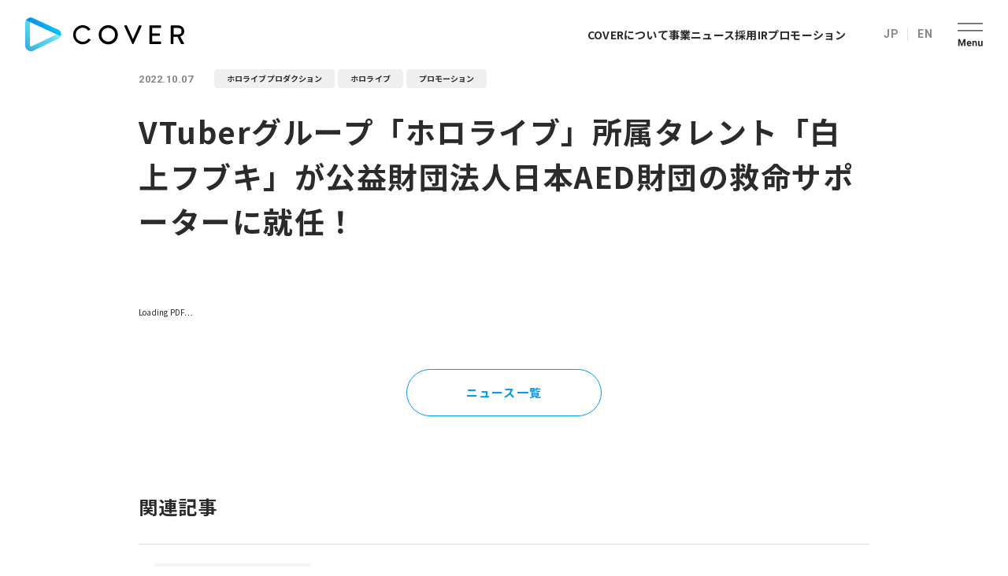

--- FILE ---
content_type: text/html; charset=utf-8
request_url: https://cover-corp.com/news/detail/20221007
body_size: 19525
content:
<!DOCTYPE html><html><head><meta charSet="utf-8" data-next-head=""/><meta name="viewport" content="width=device-width" data-next-head=""/><meta name="twitter:card" content="summary_large_image" data-next-head=""/><meta name="twitter:site" content="@site" data-next-head=""/><meta name="twitter:creator" content="@handle" data-next-head=""/><meta property="og:url" content="https://cover-corp.com/" data-next-head=""/><meta property="og:type" content="website" data-next-head=""/><link rel="icon" href="/favicon.ico" data-next-head=""/><link rel="preconnect" href="https://fonts.googleapis.com" data-next-head=""/><link rel="preconnect" href="https://fonts.gstatic.com" data-next-head=""/><link href="https://fonts.googleapis.com/css2?family=Noto+Sans+JP:wght@400;500;700&amp;family=Roboto:wght@400;500;700&amp;family=Oswald:wght@300&amp;display=swap" rel="stylesheet" data-next-head=""/><link rel="preload" as="image" imageSrcSet="/common/icon-menu-sp.svg 640w, /common/icon-menu-sp.svg 750w, /common/icon-menu-sp.svg 828w, /common/icon-menu-sp.svg 1080w, /common/icon-menu-sp.svg 1200w, /common/icon-menu-sp.svg 1920w, /common/icon-menu-sp.svg 2048w, /common/icon-menu-sp.svg 3840w" imageSizes="100vw" data-next-head=""/><link rel="preload" as="image" imageSrcSet="/common/icon-menu-pc.svg 640w, /common/icon-menu-pc.svg 750w, /common/icon-menu-pc.svg 828w, /common/icon-menu-pc.svg 1080w, /common/icon-menu-pc.svg 1200w, /common/icon-menu-pc.svg 1920w, /common/icon-menu-pc.svg 2048w, /common/icon-menu-pc.svg 3840w" imageSizes="100vw" data-next-head=""/><link rel="preload" as="image" imageSrcSet="/common/logo.svg 640w, /common/logo.svg 750w, /common/logo.svg 828w, /common/logo.svg 1080w, /common/logo.svg 1200w, /common/logo.svg 1920w, /common/logo.svg 2048w, /common/logo.svg 3840w" imageSizes="100vw" data-next-head=""/><link rel="preload" as="image" imageSrcSet="/common/icon-close-sp.svg 1x, /common/icon-close-sp.svg 2x" data-next-head=""/><link rel="preload" as="image" imageSrcSet="/common/icon-close-pc.svg 1x, /common/icon-close-pc.svg 2x" data-next-head=""/><title data-next-head="">VTuberグループ「ホロライブ」所属タレント「白上フブキ」が公益財団法人日本AED財団の救命サポーターに就任！ | カバー株式会社</title><meta name="robots" content="index,follow" data-next-head=""/><meta name="description" content="カバー株式会社は、「ホロライブプロダクション」をはじめとした日本ならではのコンテンツを世界に向けて発信している、次世代のエンターテインメント企業です。" data-next-head=""/><meta property="og:title" content="VTuberグループ「ホロライブ」所属タレント「白上フブキ」が公益財団法人日本AED財団の救命サポーターに就任！ | カバー株式会社" data-next-head=""/><meta property="og:description" content="カバー株式会社は、「ホロライブプロダクション」をはじめとした日本ならではのコンテンツを世界に向けて発信している、次世代のエンターテインメント企業です。" data-next-head=""/><meta property="og:image" content="https://images.microcms-assets.io/assets/6368857617454c2591b02acff18e76bb/d50fe30b3a1d4f638816bdcf0e9f5659/main%20(1).png" data-next-head=""/><meta property="og:image:alt" content="「VTuberグループ「ホロライブ」所属タレント「白上フブキ」が公益財団法人日本AED財団の救命サポーターに就任！」のサムネイル画像" data-next-head=""/><meta property="og:image:type" content="image/jpeg" data-next-head=""/><meta property="og:image:width" content="800" data-next-head=""/><meta property="og:image:height" content="600" data-next-head=""/><meta property="og:site_name" content="カバー株式会社 | つくろう。世界が愛するカルチャーを。" data-next-head=""/><link rel="preload" href="/_next/static/css/ba01227d9e8a3f05.css" as="style"/><link rel="stylesheet" href="/_next/static/css/ba01227d9e8a3f05.css" data-n-g=""/><link rel="preload" href="/_next/static/css/e2c74c1e78d7300d.css" as="style"/><link rel="stylesheet" href="/_next/static/css/e2c74c1e78d7300d.css" data-n-p=""/><noscript data-n-css=""></noscript><script defer="" nomodule="" src="/_next/static/chunks/polyfills-42372ed130431b0a.js"></script><script src="/_next/static/chunks/webpack-1408e2cee0737651.js" defer=""></script><script src="/_next/static/chunks/framework-327a01d854ba7a91.js" defer=""></script><script src="/_next/static/chunks/main-0c455c74c2073919.js" defer=""></script><script src="/_next/static/chunks/pages/_app-af673fef03db482f.js" defer=""></script><script src="/_next/static/chunks/fcd35612-e11ad98a2ee11e0f.js" defer=""></script><script src="/_next/static/chunks/290-d74989415a932b5f.js" defer=""></script><script src="/_next/static/chunks/9758-2f641d4d7824f380.js" defer=""></script><script src="/_next/static/chunks/3512-37273a1cfe55aa19.js" defer=""></script><script src="/_next/static/chunks/1529-fe7d80c45c3b30fd.js" defer=""></script><script src="/_next/static/chunks/3478-03433c23ca284252.js" defer=""></script><script src="/_next/static/chunks/pages/news/detail/%5BpostId%5D-87c5bb845e4ed490.js" defer=""></script><script src="/_next/static/FbTcJIMrMbpeCeL29qZXS/_buildManifest.js" defer=""></script><script src="/_next/static/FbTcJIMrMbpeCeL29qZXS/_ssgManifest.js" defer=""></script></head><body><div id="__next"><style data-emotion="css clxli7 animation-1gf3sgm animation-1y98v2p">.css-clxli7{position:relative;height:60px;}.css-clxli7.is-fixed >header{-webkit-transform:translateY(-100%);-moz-transform:translateY(-100%);-ms-transform:translateY(-100%);transform:translateY(-100%);position:fixed;}.css-clxli7.is-show >header{-webkit-transform:translateY(0);-moz-transform:translateY(0);-ms-transform:translateY(0);transform:translateY(0);}.css-clxli7.is-hide >header{-webkit-transform:translateY(-100%);-moz-transform:translateY(-100%);-ms-transform:translateY(-100%);transform:translateY(-100%);}.css-clxli7.is-fadeIn{-webkit-animation:animation-1y98v2p 1.5s cubic-bezier(0, 0.55, 0.45, 1);animation:animation-1y98v2p 1.5s cubic-bezier(0, 0.55, 0.45, 1);}.css-clxli7.is-close-to-open{-webkit-animation:animation-1gf3sgm 1s cubic-bezier(0, 0.55, 0.45, 1);animation:animation-1gf3sgm 1s cubic-bezier(0, 0.55, 0.45, 1);}@media (min-width: 1024px){.css-clxli7.is-close-to-open{-webkit-animation:none;animation:none;}}@media (min-width: 1024px){.css-clxli7{height:88px;}}@media (min-width: 1536px){.css-clxli7{height:103px;}}@-webkit-keyframes animation-1gf3sgm{0%{opacity:0;}100%{opacity:1;}}@keyframes animation-1gf3sgm{0%{opacity:0;}100%{opacity:1;}}@-webkit-keyframes animation-1y98v2p{0%{opacity:0;-webkit-transform:translateY(-30%);-moz-transform:translateY(-30%);-ms-transform:translateY(-30%);transform:translateY(-30%);}100%{opacity:1;-webkit-transform:translateY(0);-moz-transform:translateY(0);-ms-transform:translateY(0);transform:translateY(0);}}@keyframes animation-1y98v2p{0%{opacity:0;-webkit-transform:translateY(-30%);-moz-transform:translateY(-30%);-ms-transform:translateY(-30%);transform:translateY(-30%);}100%{opacity:1;-webkit-transform:translateY(0);-moz-transform:translateY(0);-ms-transform:translateY(0);transform:translateY(0);}}</style><div id="header" class="css-clxli7"><style data-emotion="css 2fi7wv">.css-2fi7wv{position:absolute;left:0;top:0;width:100%;z-index:10;transition-property:transform;will-change:transform;transition-duration:0.2s;transition-timing-function:cubic-bezier(0, 0.55, 0.45, 1);}</style><header class="css-2fi7wv"><style data-emotion="css 14l3pv5">.css-14l3pv5{display:-webkit-box;display:-webkit-flex;display:-ms-flexbox;display:flex;-webkit-align-items:center;-webkit-box-align:center;-ms-flex-align:center;align-items:center;-webkit-box-pack:justify;-webkit-justify-content:space-between;justify-content:space-between;height:60px;width:100%;background-color:#fff;z-index:2;position:relative;}.css-14l3pv5.is-show{height:72px;}@media (min-width: 1024px){.css-14l3pv5{-webkit-box-pack:start;-ms-flex-pack:start;-webkit-justify-content:flex-start;justify-content:flex-start;height:88px;}.css-14l3pv5.is-show{height:88px;}}@media (min-width: 1536px){.css-14l3pv5{height:103px;}.css-14l3pv5.is-show{height:103px;}}</style><div class="css-14l3pv5"><style data-emotion="css 1gbjv71">.css-1gbjv71{margin-left:20px;line-height:1;-webkit-flex:0 0 auto;-ms-flex:0 0 auto;flex:0 0 auto;width:121px;z-index:2;}.css-1gbjv71 img{width:121px;height:auto;display:block;}.css-1gbjv71.is-hide{display:none;}@media (min-width: 1024px){.css-1gbjv71{margin-left:32px;width:202px;}.css-1gbjv71 img{width:202px;}}@media (min-width: 1536px){.css-1gbjv71{margin-left:36px;width:224px;}.css-1gbjv71 img{width:224px;}}</style><a class="css-1gbjv71" href="/"><div><span style="box-sizing:border-box;display:block;overflow:hidden;width:initial;height:initial;background:none;opacity:1;border:0;margin:0;padding:0;position:relative"><span style="box-sizing:border-box;display:block;width:initial;height:initial;background:none;opacity:1;border:0;margin:0;padding:0;padding-top:21.487603305785125%"></span><img alt="cover" sizes="100vw" srcSet="/common/logo.svg 640w, /common/logo.svg 750w, /common/logo.svg 828w, /common/logo.svg 1080w, /common/logo.svg 1200w, /common/logo.svg 1920w, /common/logo.svg 2048w, /common/logo.svg 3840w" src="/common/logo.svg" decoding="async" data-nimg="responsive" style="position:absolute;top:0;left:0;bottom:0;right:0;box-sizing:border-box;padding:0;border:none;margin:auto;display:block;width:0;height:0;min-width:100%;max-width:100%;min-height:100%;max-height:100%"/></span></div></a><style data-emotion="css 154otdd">.css-154otdd{display:none;}@media (min-width: 1024px){.css-154otdd{display:-webkit-box;display:-webkit-flex;display:-ms-flexbox;display:flex;-webkit-align-items:center;-webkit-box-align:center;-ms-flex-align:center;align-items:center;height:100%;-webkit-flex:0 0 auto;-ms-flex:0 0 auto;flex:0 0 auto;margin-left:auto;}.css-154otdd.is-hide{display:none;}}</style><div class="css-154otdd"><style data-emotion="css 3fyo22">@media (min-width: 1024px){.css-3fyo22{display:-webkit-box;display:-webkit-flex;display:-ms-flexbox;display:flex;gap:32px;grid-template-rows:minmax(auto, auto);grid-auto-flow:column;-webkit-align-items:center;-webkit-box-align:center;-ms-flex-align:center;align-items:center;height:100%;margin-right:48px;}.css-3fyo22 li{list-style:none;}}@media (min-width: 1536px){.css-3fyo22{margin-right:56px;gap:36px;}}</style><ul class="css-3fyo22"><li><style data-emotion="css 1uqgvh6">@media (min-width: 1024px){.css-1uqgvh6{font-size:1.4rem;font-weight:bold;color:var(--main-color);-webkit-text-decoration:none;text-decoration:none;position:relative;display:inline-block;}.css-1uqgvh6:after{position:absolute;content:'';left:0;bottom:0;width:100%;height:1px;background-color:var(--main-color);z-index:1;transform-origin:left;transition-duration:0.3s;transition-timing-function:cubic-bezier(0.25, 0.1, 0.25, 1);transition-property:transform;-webkit-transform:scale(0);-moz-transform:scale(0);-ms-transform:scale(0);transform:scale(0);}.css-1uqgvh6:hover:after{-webkit-transform:scale(1);-moz-transform:scale(1);-ms-transform:scale(1);transform:scale(1);}}@media (min-width: 1536px){.css-1uqgvh6{font-size:1.6rem;}}</style><a class="css-1uqgvh6" href="/company">COVERについて</a></li><li><a class="css-1uqgvh6" href="/business">事業</a></li><li><a class="css-1uqgvh6" href="/news">ニュース</a></li><li><a class="css-1uqgvh6" href="/recruit">採用</a></li><li><a class="css-1uqgvh6" href="/ir">IR</a></li><li><a class="css-1uqgvh6" href="/promotion">プロモーション</a></li></ul><style data-emotion="css 1jadyh0">.css-1jadyh0{-webkit-flex:0 0 auto;-ms-flex:0 0 auto;flex:0 0 auto;display:-webkit-box;display:-webkit-flex;display:-ms-flexbox;display:flex;-webkit-align-items:flex-end;-webkit-box-align:flex-end;-ms-flex-align:flex-end;align-items:flex-end;}@media (min-width: 1280px){.css-1jadyh0.is-header legend{display:none;}.css-1jadyh0.is-header label{font-size:1.4rem;}}@media (min-width: 1536px){.css-1jadyh0.is-header label{font-size:1.7rem;}}</style><form class="is-header css-1jadyh0"><style data-emotion="css 49aokf">.css-49aokf{display:contents;}</style><fieldset class="css-49aokf"><style data-emotion="css 1r16bb7">.css-1r16bb7:not(:last-child){position:relative;margin-right:24px;}.css-1r16bb7:not(:last-child)::before{position:absolute;content:'';width:1px;height:17px;background-color:var(--line);right:-12px;top:50%;-webkit-transform:translateY(-50%);-moz-transform:translateY(-50%);-ms-transform:translateY(-50%);transform:translateY(-50%);}</style><div class="css-1r16bb7"><style data-emotion="css 144qfr8">.css-144qfr8{cursor:pointer;}.css-144qfr8:checked+label{color:var(--primary);}.css-144qfr8:checked+label::before{-webkit-transform:scale(1);-moz-transform:scale(1);-ms-transform:scale(1);transform:scale(1);-webkit-animation:none;animation:none;}@media (min-width: 768px){.css-144qfr8:checked+label:hover::before{-webkit-animation-name:hoverLineKeep;animation-name:hoverLineKeep;-webkit-animation-fill-mode:forwards;animation-fill-mode:forwards;-webkit-animation-duration:0.4s;animation-duration:0.4s;}}</style><input type="radio" name="lang" id="header2-ja" class="css-144qfr8" value="ja"/><style data-emotion="css z23znw">.css-z23znw{cursor:pointer;font-size:1.7rem;font-weight:bold;letter-spacing:0.03em;font-family:var(--en-font);color:var(--text-sub-color-2);line-height:1;position:relative;transition-property:color;transition-duration:0.3s;}.css-z23znw:before{position:absolute;content:'';width:100%;height:1px;left:0;bottom:-4px;background-color:var(--primary);z-index:1;-webkit-animation-fill-mode:forwards;animation-fill-mode:forwards;-webkit-animation-name:hoverLineOut;animation-name:hoverLineOut;-webkit-animation-duration:0.1s;animation-duration:0.1s;}@media (min-width: 768px){.css-z23znw{font-size:1.5rem;}.css-z23znw:hover{color:var(--primary);}}</style><label for="header2-ja" class="css-z23znw">JP</label></div><div class="css-1r16bb7"><input type="radio" name="lang" id="header2-en" class="css-144qfr8" value="en"/><label for="header2-en" class="css-z23znw">EN</label></div></fieldset></form></div><style data-emotion="css c03a9m">.css-c03a9m{width:60px;height:60px;display:-webkit-box;display:-webkit-flex;display:-ms-flexbox;display:flex;-webkit-align-items:center;-webkit-box-align:center;-ms-flex-align:center;align-items:center;-webkit-box-pack:center;-ms-flex-pack:center;-webkit-justify-content:center;justify-content:center;}.css-c03a9m >span{width:24px!important;height:auto!important;}.css-c03a9m.is-hide{display:none;}@media (min-width: 1024px){.css-c03a9m{display:none;}}</style><button class="css-c03a9m"><span><span style="box-sizing:border-box;display:block;overflow:hidden;width:initial;height:initial;background:none;opacity:1;border:0;margin:0;padding:0;position:relative"><span style="box-sizing:border-box;display:block;width:initial;height:initial;background:none;opacity:1;border:0;margin:0;padding:0;padding-top:93.75%"></span><img alt="メニュー" sizes="100vw" srcSet="/common/icon-menu-sp.svg 640w, /common/icon-menu-sp.svg 750w, /common/icon-menu-sp.svg 828w, /common/icon-menu-sp.svg 1080w, /common/icon-menu-sp.svg 1200w, /common/icon-menu-sp.svg 1920w, /common/icon-menu-sp.svg 2048w, /common/icon-menu-sp.svg 3840w" src="/common/icon-menu-sp.svg" decoding="async" data-nimg="responsive" style="position:absolute;top:0;left:0;bottom:0;right:0;box-sizing:border-box;padding:0;border:none;margin:auto;display:block;width:0;height:0;min-width:100%;max-width:100%;min-height:100%;max-height:100%"/></span></span></button><style data-emotion="css 1k1soqv">.css-1k1soqv{display:none;}@media (min-width: 1024px){.css-1k1soqv{-webkit-flex:0 0 auto;-ms-flex:0 0 auto;flex:0 0 auto;margin-left:32px;margin-right:32px;width:32px;height:30px;display:-webkit-box;display:-webkit-flex;display:-ms-flexbox;display:flex;}.css-1k1soqv >span{width:100%!important;height:100%!important;}.css-1k1soqv.is-hide{display:none;}}@media (min-width: 1536px){.css-1k1soqv{margin-right:40px;margin-left:40px;width:39px;height:36px;}}</style><button class="css-1k1soqv"><span><span style="box-sizing:border-box;display:block;overflow:hidden;width:initial;height:initial;background:none;opacity:1;border:0;margin:0;padding:0;position:relative"><span style="box-sizing:border-box;display:block;width:initial;height:initial;background:none;opacity:1;border:0;margin:0;padding:0;padding-top:93.75%"></span><img alt="メニュー" sizes="100vw" srcSet="/common/icon-menu-pc.svg 640w, /common/icon-menu-pc.svg 750w, /common/icon-menu-pc.svg 828w, /common/icon-menu-pc.svg 1080w, /common/icon-menu-pc.svg 1200w, /common/icon-menu-pc.svg 1920w, /common/icon-menu-pc.svg 2048w, /common/icon-menu-pc.svg 3840w" src="/common/icon-menu-pc.svg" decoding="async" data-nimg="responsive" style="position:absolute;top:0;left:0;bottom:0;right:0;box-sizing:border-box;padding:0;border:none;margin:auto;display:block;width:0;height:0;min-width:100%;max-width:100%;min-height:100%;max-height:100%"/></span></span></button></div><style data-emotion="css 14krqjy animation-1gf3sgm animation-1y98v2p">.css-14krqjy{position:absolute;left:0;top:0;width:100%;min-height:100vh;background-color:#fff;display:block;-webkit-transform:translateY(-100%);-moz-transform:translateY(-100%);-ms-transform:translateY(-100%);transform:translateY(-100%);transition-duration:0.4s;transition-property:transform;transition-timing-function:cubic-bezier(0, 0.55, 0.45, 1);padding-top:94px;overflow-y:scroll;height:-60px;}.css-14krqjy.is-show{-webkit-transform:translateY(0);-moz-transform:translateY(0);-ms-transform:translateY(0);transform:translateY(0);z-index:2;}.css-14krqjy.is-show .main{opacity:1;-webkit-animation:animation-1gf3sgm 0.4s cubic-bezier(0, 0.55, 0.45, 1) 0.4s both;animation:animation-1gf3sgm 0.4s cubic-bezier(0, 0.55, 0.45, 1) 0.4s both;}.css-14krqjy.is-show .footer{-webkit-animation:animation-1y98v2p 0.4s cubic-bezier(0, 0.55, 0.45, 1) 0.4s both;animation:animation-1y98v2p 0.4s cubic-bezier(0, 0.55, 0.45, 1) 0.4s both;}@media (min-width: 1024px){.css-14krqjy{width:100%;display:block;min-height:auto;top:88px;padding:72px 0;overflow-y:visible;}}@media (min-width: 1536px){.css-14krqjy{top:103px;}}@media (min-width: 1024px){.css-14krqjy{overflow-y:scroll;height:calc(100vh - 72px);}}@media (min-width: 1536px){.css-14krqjy{height:calc(100vh - 103px);}}@-webkit-keyframes animation-1gf3sgm{0%{opacity:0;}100%{opacity:1;}}@keyframes animation-1gf3sgm{0%{opacity:0;}100%{opacity:1;}}@-webkit-keyframes animation-1y98v2p{0%{opacity:0;-webkit-transform:translateY(-30%);-moz-transform:translateY(-30%);-ms-transform:translateY(-30%);transform:translateY(-30%);}100%{opacity:1;-webkit-transform:translateY(0);-moz-transform:translateY(0);-ms-transform:translateY(0);transform:translateY(0);}}@keyframes animation-1y98v2p{0%{opacity:0;-webkit-transform:translateY(-30%);-moz-transform:translateY(-30%);-ms-transform:translateY(-30%);transform:translateY(-30%);}100%{opacity:1;-webkit-transform:translateY(0);-moz-transform:translateY(0);-ms-transform:translateY(0);transform:translateY(0);}}</style><div class="css-14krqjy"><style data-emotion="css 636bn5">.css-636bn5{padding:0 16px;opacity:0;}@media (min-width: 1024px){.css-636bn5{position:relative;margin-left:auto;margin-right:auto;max-width:1130px;visibility:hidden;}.css-636bn5.is-show{opacity:1;visibility:visible;}}</style><div class="main css-636bn5"><style data-emotion="css uqzg7w">@media (min-width: 1024px){.css-uqzg7w{position:relative;}}</style><div class="css-uqzg7w"><div><nav class="css-0"><style data-emotion="css 1fy9q5g">.css-1fy9q5g{border-top:1px solid var(--line);}.css-1fy9q5g >li{border-bottom:1px solid var(--line);}@media (min-width: 1024px){.css-1fy9q5g{display:grid;grid-template-columns:repeat(4, 1fr);gap:60px 64px;border:none;}.css-1fy9q5g >li{border:none;line-height:1;}}</style><ul class="css-1fy9q5g"><li><style data-emotion="css 16bgvvg">.css-16bgvvg{padding:20px 15px;display:-webkit-box;display:-webkit-flex;display:-ms-flexbox;display:flex;-webkit-align-items:center;-webkit-box-align:center;-ms-flex-align:center;align-items:center;-webkit-text-decoration:none;text-decoration:none;color:var(--main);font-size:1.6rem;font-weight:bold;position:relative;}.css-16bgvvg::before{position:absolute;content:'';width:15px;height:14px;-webkit-background-size:auto;background-size:auto;background-repeat:no-repeat;-webkit-background-position:center;background-position:center;background-image:url(/common/icon-arrow-blue.svg);right:15px;top:50%;-webkit-transform:translateY(-50%);-moz-transform:translateY(-50%);-ms-transform:translateY(-50%);transform:translateY(-50%);}@media (min-width: 1024px){.css-16bgvvg{padding:0 0 24px;line-height:1;transition-property:color;transition-duration:0.3s;border-bottom:1px solid var(--line);}.css-16bgvvg::before{right:0;top:4px;-webkit-transform:translateY(0);-moz-transform:translateY(0);-ms-transform:translateY(0);transform:translateY(0);}.css-16bgvvg:hover{color:var(--primary);}}</style><a class="css-16bgvvg" href="/">Top</a></li><li><a class="css-16bgvvg" href="/company">COVERについて</a></li><li><style data-emotion="css 1nlw5g9">.css-1nlw5g9{overflow:hidden;position:relative;}@media (min-width: 1024px){.css-1nlw5g9{position:static;}.css-1nlw5g9:hover button{color:var(--primary);}}</style><div class="css-1nlw5g9"><style data-emotion="css 1261alx">.css-1261alx{padding:20px 15px;display:-webkit-box;display:-webkit-flex;display:-ms-flexbox;display:flex;-webkit-align-items:center;-webkit-box-align:center;-ms-flex-align:center;align-items:center;color:var(--main);font-size:1.6rem;font-weight:bold;text-align:left;width:100%;position:relative;-webkit-text-decoration:none;text-decoration:none;z-index:1;-webkit-transition:background-color 0.4s cubic-bezier(0, 0.55, 0.45, 1);transition:background-color 0.4s cubic-bezier(0, 0.55, 0.45, 1);background-color:#fff;}.css-1261alx::before{position:absolute;content:'';width:15px;height:14px;-webkit-background-size:auto;background-size:auto;background-repeat:no-repeat;-webkit-background-position:center;background-position:center;background-image:url(/common/icon-plus-blue.svg);right:15px;top:50%;-webkit-transform:translateY(-50%);-moz-transform:translateY(-50%);-ms-transform:translateY(-50%);transform:translateY(-50%);}@media (min-width: 1024px){.css-1261alx{padding:0 0 24px;display:block;line-height:1;transition-property:color;transition-duration:0.3s;border-bottom:1px solid var(--line);background-color:'fff';-webkit-text-decoration:none;text-decoration:none;}.css-1261alx::before{right:0;top:4px;-webkit-transform:translateY(0);-moz-transform:translateY(0);-ms-transform:translateY(0);transform:translateY(0);background-image:url(/common/icon-arrow-blue.svg);}.css-1261alx:hover{color:var(--primary);}}</style><button class="spTabShow css-1261alx">事業</button><div class="spTabHidden"><a class="css-1261alx" href="/business">事業</a></div><style data-emotion="css 1lsdr4b">.css-1lsdr4b{background-color:var(--background2);overflow:hidden;-webkit-transition:height 0.4s cubic-bezier(0, 0.55, 0.45, 1);transition:height 0.4s cubic-bezier(0, 0.55, 0.45, 1);height:0;}@media (min-width: 1024px){.css-1lsdr4b{background-color:#fff;height:auto;-webkit-transition:none;transition:none;}}</style><div class="css-1lsdr4b"><style data-emotion="css 1xbpr7c">.css-1xbpr7c{margin:0 16px;display:grid;gap:8px;padding-bottom:24px;}@media (min-width: 1024px){.css-1xbpr7c{margin:0;padding:32px 0 0;gap:11px;}.css-1xbpr7c li:first-of-type{display:none;}}</style><ul class="css-1xbpr7c"><li><style data-emotion="css 92r0zk">.css-92r0zk{background-color:var(--background);}@media (min-width: 1024px){.css-92r0zk{background-color:#fff;}}</style><div class="css-92r0zk"><style data-emotion="css ql939o">.css-ql939o{padding:13px 13px;display:-webkit-inline-box;display:-webkit-inline-flex;display:-ms-inline-flexbox;display:inline-flex;gap:8px;-webkit-align-items:center;-webkit-box-align:center;-ms-flex-align:center;align-items:center;-webkit-text-decoration:none;text-decoration:none;color:var(--main);font-size:1.4rem;font-weight:500;position:relative;}.css-ql939o::before{content:'';height:1.5px;width:11px;-webkit-transform:translateY(1px);-moz-transform:translateY(1px);-ms-transform:translateY(1px);transform:translateY(1px);background-color:var(--text-sub-color);}@media (min-width: 1024px){.css-ql939o{padding:0;transition-property:color;transition-duration:0.3s;}.css-ql939o::before{left:0;}.css-ql939o:hover{color:var(--primary);}}</style><a class="css-ql939o" href="/business"><span>事業TOP</span></a></div></li><li><div class="css-92r0zk"><a class="css-ql939o" href="/business/vtuber">VTuberプロダクション運営</a></div></li><li><div class="css-92r0zk"><a class="css-ql939o" href="/business/mediamix">メディアミックス</a></div></li><li><div class="css-92r0zk"><a class="css-ql939o" href="/business/metaverse">メタバース</a></div></li></ul></div></div></li><li><a class="css-16bgvvg" href="/news">ニュース</a></li><li><div class="css-1nlw5g9"><button class="spTabShow css-1261alx">採用</button><div class="spTabHidden"><a class="css-1261alx" href="/recruit">採用</a></div><div class="css-1lsdr4b"><ul class="css-1xbpr7c"><li><div class="css-92r0zk"><a class="css-ql939o" href="/recruit"><span>採用TOP</span></a></div></li><li><div class="css-92r0zk"><style data-emotion="css 1515rhh">.css-1515rhh{padding:13px 13px;display:-webkit-inline-box;display:-webkit-inline-flex;display:-ms-inline-flexbox;display:inline-flex;gap:8px;-webkit-align-items:center;-webkit-box-align:center;-ms-flex-align:center;align-items:center;-webkit-text-decoration:none;text-decoration:none;color:var(--main);font-size:1.4rem;font-weight:500;position:relative;}.css-1515rhh::before{content:'';height:1.5px;width:11px;-webkit-transform:translateY(1px);-moz-transform:translateY(1px);-ms-transform:translateY(1px);transform:translateY(1px);background-color:var(--text-sub-color);}@media (min-width: 1024px){.css-1515rhh{padding:0;transition-property:color;transition-duration:0.3s;}.css-1515rhh::before{left:0;}.css-1515rhh:hover{color:var(--primary);}}.css-1515rhh::after{margin-left:3px;width:15px;height:15px;content:'';background-image:url(/common/icon-external-gray.svg);-webkit-background-size:contain;background-size:contain;background-repeat:no-repeat;-webkit-transform:translateY(-2px);-moz-transform:translateY(-2px);-ms-transform:translateY(-2px);transform:translateY(-2px);}@media (min-width: 768px){.css-1515rhh::after{-webkit-transform:translateY(0px);-moz-transform:translateY(0px);-ms-transform:translateY(0px);transform:translateY(0px);}.css-1515rhh:hover::after{background-image:url(/common/icon-external-primary.svg);}}</style><a target="_blank" class="css-1515rhh" href="/recruit/newgraduate">新卒・インターン</a></div></li><li><div class="css-92r0zk"><a class="css-ql939o" href="/recruit/career">キャリア採用</a></div></li><li><div class="css-92r0zk"><a class="css-ql939o" href="/recruit/aboutus">カバーを知る</a></div></li><li><div class="css-92r0zk"><a class="css-ql939o" href="/recruit/careers">仕事を知る</a></div></li><li><div class="css-92r0zk"><a class="css-ql939o" href="/recruit/environment">働く環境を知る</a></div></li><li><div class="css-92r0zk"><a class="css-ql939o" href="/recruit/culture">カルチャー</a></div></li></ul></div></div></li><li><div class="css-1nlw5g9"><button class="spTabShow css-1261alx">IR</button><div class="spTabHidden"><a class="css-1261alx" href="/ir">IR</a></div><div class="css-1lsdr4b"><ul class="css-1xbpr7c"><li><div class="css-92r0zk"><a class="css-ql939o" href="/ir"><span>IRトップ</span></a></div></li><li><div class="css-92r0zk"><a class="css-ql939o" href="/ir/topMessage">トップメッセージ</a></div></li><li><div class="css-92r0zk"><a class="css-ql939o" href="/ir/corporateGovernance">コーポレート・ガバナンス</a></div></li><li><div class="css-92r0zk"><a class="css-ql939o" href="/ir/news">IRニュース</a></div></li><li><div class="css-92r0zk"><a class="css-ql939o" href="/ir/calendar">IRカレンダー</a></div></li><li><div class="css-92r0zk"><a class="css-ql939o" href="/ir/policy">ディスクロージャーポリシー</a></div></li><li><div class="css-92r0zk"><a class="css-ql939o" href="/ir/library">IRライブラリー</a></div></li><li><div class="css-92r0zk"><a class="css-ql939o" href="/ir/highlights">業績ハイライト</a></div></li><li><div class="css-92r0zk"><a class="css-ql939o" href="/ir/stockInformation">株式情報</a></div></li><li><div class="css-92r0zk"><a class="css-ql939o" href="/ir/qa">よくあるご質問</a></div></li><li><div class="css-92r0zk"><a class="css-ql939o" href="/ir/electronicPublicNotice">電子公告</a></div></li><li><div class="css-92r0zk"><a class="css-ql939o" href="/ir/disclaimer">免責事項</a></div></li></ul></div></div></li><li><a class="css-16bgvvg" href="/promotion">プロモーション</a></li><li><a class="css-16bgvvg" href="/recruit/future">私たちの未来展望</a></li></ul></nav></div><style data-emotion="css 1ufjep1">.css-1ufjep1{margin:32px 0 60px;display:grid;gap:8px;}@media (min-width: 1024px){.css-1ufjep1{position:absolute;right:0;margin:0;top:calc(50% + 8px);gap:42px 64px;grid-template-columns:repeat(2, 1fr);grid-template-areas:'link-1 link-2' '. link-3';width:calc(50% - 32px);}.css-1ufjep1>*:nth-child(1){grid-area:link-1;}.css-1ufjep1>*:nth-child(2){grid-area:link-2;}.css-1ufjep1>*:nth-child(3){grid-area:link-3;}}</style><div class="css-1ufjep1"><style data-emotion="css 17234mm">.css-17234mm{color:var(--main-color);font-size:1.6rem;-webkit-text-decoration:none;text-decoration:none;padding-left:1em;position:relative;font-weight:bold;line-height:1.5;}.css-17234mm:before{position:absolute;content:'';width:4px;height:4px;border-top:1px solid var(--text-sub-color-2);border-right:1px solid var(--text-sub-color-2);-webkit-transform:rotate(45deg);-moz-transform:rotate(45deg);-ms-transform:rotate(45deg);transform:rotate(45deg);left:0;top:50%;transform-origin:right center;}@media (min-width: 1024px){.css-17234mm{color:var(--main);position:relative;padding:0 0 16px;transition-property:color;transition-duration:0.3s;border-bottom:1px solid var(--line);}.css-17234mm::before{position:absolute;content:'';width:15px;height:14px;-webkit-background-size:auto;background-size:auto;background-repeat:no-repeat;-webkit-background-position:center;background-position:center;background-image:url(/common/icon-arrow-blue.svg);left:auto;right:0;top:4px;-webkit-transform:translateY(0);-moz-transform:translateY(0);-ms-transform:translateY(0);transform:translateY(0);border:none;}.css-17234mm:hover{color:var(--primary);}}</style><a class="css-17234mm" href="/contact">お問い合わせ</a><a class="css-17234mm" href="/privacy">プライバシーポリシー</a><a class="css-17234mm" href="/information-security">情報セキュリティ基本方針</a></div></div></div><style data-emotion="css 1e6v6yg">.css-1e6v6yg{padding:30px 16px 100px;display:-webkit-box;display:-webkit-flex;display:-ms-flexbox;display:flex;-webkit-align-items:center;-webkit-box-align:center;-ms-flex-align:center;align-items:center;-webkit-box-pack:justify;-webkit-justify-content:space-between;justify-content:space-between;background-color:var(--background2);}@media (min-width: 1024px){.css-1e6v6yg{opacity:0;-webkit-transform:translateY(-30%);-moz-transform:translateY(-30%);-ms-transform:translateY(-30%);transform:translateY(-30%);transition-duration:0.4s;transition-property:transform;transition-timing-function:cubic-bezier(0, 0.55, 0.45, 1);display:-webkit-box;display:-webkit-flex;display:-ms-flexbox;display:flex;padding:0 96px 0 32px;background-color:transparent;position:absolute;right:0;height:88px;top:-88px;margin:0;z-index:1;width:100%;}}@media (min-width: 1536px){.css-1e6v6yg{padding:0 119px 0 36px;height:103px;top:-103px;}}</style><div class="footer css-1e6v6yg"><style data-emotion="css 217f3m">.css-217f3m{display:none;}@media (min-width: 1024px){.css-217f3m{display:block;width:202px;}.css-217f3m img{width:202px;}@media (min-width: 1536px){.css-217f3m{width:224px;}.css-217f3m img{width:224px;}}}</style><a class="css-217f3m"><span style="box-sizing:border-box;display:block;overflow:hidden;width:initial;height:initial;background:none;opacity:1;border:0;margin:0;padding:0;position:relative"><span style="box-sizing:border-box;display:block;width:initial;height:initial;background:none;opacity:1;border:0;margin:0;padding:0;padding-top:21.22641509433962%"></span><img alt="cover" sizes="100vw" srcSet="/common/logo.svg 640w, /common/logo.svg 750w, /common/logo.svg 828w, /common/logo.svg 1080w, /common/logo.svg 1200w, /common/logo.svg 1920w, /common/logo.svg 2048w, /common/logo.svg 3840w" src="/common/logo.svg" decoding="async" data-nimg="responsive" style="position:absolute;top:0;left:0;bottom:0;right:0;box-sizing:border-box;padding:0;border:none;margin:auto;display:block;width:0;height:0;min-width:100%;max-width:100%;min-height:100%;max-height:100%"/></span></a><form class="is-header css-1jadyh0"><fieldset class="css-49aokf"><div class="css-1r16bb7"><input type="radio" name="lang" id="header-ja" class="css-144qfr8" value="ja"/><label for="header-ja" class="css-z23znw">JP</label></div><div class="css-1r16bb7"><input type="radio" name="lang" id="header-en" class="css-144qfr8" value="en"/><label for="header-en" class="css-z23znw">EN</label></div></fieldset></form></div></div><style data-emotion="css ohou3t animation-1gf3sgm">.css-ohou3t{display:none;width:60px;height:60px;-webkit-align-items:center;-webkit-box-align:center;-ms-flex-align:center;align-items:center;-webkit-box-pack:center;-ms-flex-pack:center;-webkit-justify-content:center;justify-content:center;border-radius:50%;background-color:var(--background);position:absolute;right:12px;top:12px;z-index:3;}.css-ohou3t.is-show{display:block;-webkit-animation:animation-1gf3sgm 0.4s cubic-bezier(0, 0.55, 0.45, 1) 0.4s both;animation:animation-1gf3sgm 0.4s cubic-bezier(0, 0.55, 0.45, 1) 0.4s both;}@media (min-width: 1024px){.css-ohou3t{border-radius:0;background-color:transparent;width:32px;height:38px;right:32px;top:23px;}.css-ohou3t img{width:32px!important;height:auto!important;}}@media (min-width: 1536px){.css-ohou3t{width:39px;height:46px;right:40px;top:28px;}.css-ohou3t img{width:39px!important;}}@-webkit-keyframes animation-1gf3sgm{0%{opacity:0;}100%{opacity:1;}}@keyframes animation-1gf3sgm{0%{opacity:0;}100%{opacity:1;}}</style><button class="css-ohou3t"><style data-emotion="css 1x89cvs">@media (min-width: 1024px){.css-1x89cvs{display:none;}}</style><span class="css-1x89cvs"><span style="box-sizing:border-box;display:inline-block;overflow:hidden;width:initial;height:initial;background:none;opacity:1;border:0;margin:0;padding:0;position:relative;max-width:100%"><span style="box-sizing:border-box;display:block;width:initial;height:initial;background:none;opacity:1;border:0;margin:0;padding:0;max-width:100%"><img style="display:block;max-width:100%;width:initial;height:initial;background:none;opacity:1;border:0;margin:0;padding:0" alt="" aria-hidden="true" src="data:image/svg+xml,%3csvg%20xmlns=%27http://www.w3.org/2000/svg%27%20version=%271.1%27%20width=%2714%27%20height=%2714%27/%3e"/></span><img alt="閉じる" srcSet="/common/icon-close-sp.svg 1x, /common/icon-close-sp.svg 2x" src="/common/icon-close-sp.svg" decoding="async" data-nimg="intrinsic" style="position:absolute;top:0;left:0;bottom:0;right:0;box-sizing:border-box;padding:0;border:none;margin:auto;display:block;width:0;height:0;min-width:100%;max-width:100%;min-height:100%;max-height:100%"/></span></span><style data-emotion="css 1sinacs">@media (max-width: 1024px){.css-1sinacs{display:none;}}</style><span class="css-1sinacs"><span style="box-sizing:border-box;display:inline-block;overflow:hidden;width:initial;height:initial;background:none;opacity:1;border:0;margin:0;padding:0;position:relative;max-width:100%"><span style="box-sizing:border-box;display:block;width:initial;height:initial;background:none;opacity:1;border:0;margin:0;padding:0;max-width:100%"><img style="display:block;max-width:100%;width:initial;height:initial;background:none;opacity:1;border:0;margin:0;padding:0" alt="" aria-hidden="true" src="data:image/svg+xml,%3csvg%20xmlns=%27http://www.w3.org/2000/svg%27%20version=%271.1%27%20width=%2732%27%20height=%2734%27/%3e"/></span><img alt="閉じる" srcSet="/common/icon-close-pc.svg 1x, /common/icon-close-pc.svg 2x" src="/common/icon-close-pc.svg" decoding="async" data-nimg="intrinsic" style="position:absolute;top:0;left:0;bottom:0;right:0;box-sizing:border-box;padding:0;border:none;margin:auto;display:block;width:0;height:0;min-width:100%;max-width:100%;min-height:100%;max-height:100%"/></span></span></button></header></div><div class="contents -small"><style data-emotion="css v5kjrq">.css-v5kjrq{position:relative;margin-bottom:40px;}@media (min-width: 768px){.css-v5kjrq{margin-bottom:80px;}.css-v5kjrq +.article{margin-top:56px;}}</style><div class="css-v5kjrq"><style data-emotion="css 19853z2">.css-19853z2{font-family:var(--en-font);font-size:1.3rem;letter-spacing:0.04em;font-weight:bold;color:var(--text-sub-color-2);}@media (min-width: 768px){.css-19853z2{line-height:2;}}</style><time dateTime="2022-10-07T07:40:50.000Z" class="css-19853z2">2022.10.07</time><style data-emotion="css 2ymdua">.css-2ymdua{font-size:2.4rem;letter-spacing:0.04em;font-weight:bold;line-height:1.5;margin-top:8px;}@media (min-width: 768px){.css-2ymdua{margin-top:24px;font-size:3.8rem;}}</style><h1 class="css-2ymdua">VTuberグループ「ホロライブ」所属タレント「白上フブキ」が公益財団法人日本AED財団の救命サポーターに就任！</h1><style data-emotion="css 1aw1bnn">.css-1aw1bnn{margin-top:16px;}.css-1aw1bnn li{display:-webkit-inline-box;display:-webkit-inline-flex;display:-ms-inline-flexbox;display:inline-flex;padding:4px 16px;font-weight:bold;font-size:1rem;letter-spacing:0.01em;background-color:var(--category-background);border-radius:4px;margin:4px 4px 0 0;}@media (min-width: 768px){.css-1aw1bnn{position:absolute;top:-4px;left:96px;margin-top:0;}}</style><ul class="css-1aw1bnn"><li>ホロライブプロダクション</li><li>ホロライブ</li><li>プロモーション</li></ul></div><style data-emotion="css zxwyd7">.css-zxwyd7{font-size:1.6rem;font-weight:700;letter-spacing:0.02em;line-height:2;white-space:pre-wrap;word-wrap:break-word;}@media (min-width: 768px){.css-zxwyd7{font-size:2rem;}.css-zxwyd7 +.article{margin-top:56px;}}</style><p class="css-zxwyd7"></p><div><div class="react-pdf__Document" style="--scale-factor:1"><div class="react-pdf__message react-pdf__message--loading">Loading PDF…</div></div></div><style data-emotion="css nbll66">.css-nbll66{padding-top:48px;}@media (min-width: 768px){.css-nbll66{padding-top:64px;}}</style><div class="css-nbll66"><style data-emotion="css 1hhiksc">.css-1hhiksc{outline:none;-webkit-appearance:none;-moz-appearance:none;-webkit-appearance:none;-moz-appearance:none;-ms-appearance:none;appearance:none;border-style:none;width:285px;height:60px;border:1px solid var(--primary);border-radius:30px;font-size:1.5rem;letter-spacing:0.08em;font-weight:bold;text-align:center;display:-webkit-box;display:-webkit-flex;display:-ms-flexbox;display:flex;-webkit-align-items:center;-webkit-box-align:center;-ms-flex-align:center;align-items:center;-webkit-box-pack:center;-ms-flex-pack:center;-webkit-justify-content:center;justify-content:center;-webkit-text-decoration:none;text-decoration:none;overflow:hidden;margin-left:auto;margin-right:auto;}.css-1hhiksc span{display:block;z-index:1;color:var(--primary);transition-duration:0.4s;transition-property:color;}@media (min-width: 768px){.css-1hhiksc{position:relative;width:248px;}.css-1hhiksc::after{content:'';position:absolute;left:0;top:0;width:100%;height:100%;background-color:var(--primary);z-index:0;-webkit-transform:scaleX(0);-moz-transform:scaleX(0);-ms-transform:scaleX(0);transform:scaleX(0);transform-origin:left;transition-property:transform;transition-duration:0.4s;transition-timing-function:cubic-bezier(0, 0.55, 0.45, 1);}.css-1hhiksc:hover::after{-webkit-transform:scaleX(1);-moz-transform:scaleX(1);-ms-transform:scaleX(1);transform:scaleX(1);}.css-1hhiksc:hover span{color:#fff;}}</style><a class="css-1hhiksc" href="/news"><span>ニュース一覧</span></a></div><style data-emotion="css 10t6y34">.css-10t6y34{padding-top:72px;}@media (min-width: 768px){.css-10t6y34{padding-top:96px;}}</style><div class="css-10t6y34"><style data-emotion="css 132wwhk">.css-132wwhk{font-size:2rem;font-weight:bold;letter-spacing:0.04em;margin-bottom:16px;}@media (min-width: 768px){.css-132wwhk{font-size:2.4rem;margin-bottom:28px;}}</style><p class="css-132wwhk">関連記事</p><style data-emotion="css hovq8n">.css-hovq8n{overflow-x:scroll;}.css-hovq8n ul{white-space:nowrap;display:-webkit-box;display:-webkit-flex;display:-ms-flexbox;display:flex;}.css-hovq8n li{width:274px;-webkit-flex:0 0 274px;-ms-flex:0 0 274px;flex:0 0 274px;white-space:normal;border:none;}.css-hovq8n li:first-child{border-top:none;}.css-hovq8n li:not(:last-of-type){margin-right:40px;}.css-hovq8n a{padding-top:0;}@media (min-width: 768px){.css-hovq8n{overflow-x:visible;}.css-hovq8n ul{white-space:normal;display:block;}.css-hovq8n li{width:100%;border-bottom:1px solid var(--line);}.css-hovq8n li:first-child{border-top:1px solid var(--line);}.css-hovq8n li:not(:last-of-type){margin-right:0;}.css-hovq8n a{padding-top:24px;}}</style><div class="css-hovq8n"><ul class="css-0"><style data-emotion="css mqnptn">.css-mqnptn{border-bottom:1px solid var(--line);list-style:none;}.css-mqnptn:first-child{border-top:1px solid var(--line);}</style><li class="css-mqnptn"><style data-emotion="css gztup3">.css-gztup3{display:-webkit-box;display:-webkit-flex;display:-ms-flexbox;display:flex;-webkit-box-flex-wrap:wrap;-webkit-flex-wrap:wrap;-ms-flex-wrap:wrap;flex-wrap:wrap;-webkit-align-items:center;-webkit-box-align:center;-ms-flex-align:center;align-items:center;color:var(--main-color);-webkit-text-decoration:none;text-decoration:none;padding:32px 0;}.css-gztup3 .title{margin-top:4px;}.css-gztup3 .category{margin-top:8px;margin-left:8px;padding:4px 12px;}.css-gztup3 .category:first-of-type{margin-left:0;}@media (min-width: 768px){.css-gztup3{display:-webkit-box;display:-webkit-flex;display:-ms-flexbox;display:flex;-webkit-align-items:flex-start;-webkit-box-align:flex-start;-ms-flex-align:flex-start;align-items:flex-start;-webkit-box-flex-wrap:nowrap;-webkit-flex-wrap:nowrap;-ms-flex-wrap:nowrap;flex-wrap:nowrap;padding:24px 20px;position:relative;transition-property:background-color;transition-duration:0.4s;transition-timing-function:cubic-bezier(0.215, 0.61, 0.355, 1);}.css-gztup3:hover{background-color:var(--background2);}.css-gztup3:hover span{background-color:#fff;}.css-gztup3 .title{margin-left:0;}.css-gztup3 .category{margin-top:16px;min-width:auto;}}@media (min-width: 1536px){.css-gztup3{padding:32px 24px;}}</style><a class="css-gztup3" href="/news/detail/20260108-01"><style data-emotion="css a54w87">.css-a54w87{background-color:var(--background2);width:100%;}.css-a54w87 >span{position:unset!important;aspect-ratio:343/229;}.css-a54w87 >span img{position:relative!important;width:100%!important;height:unset!important;}@media (min-width: 768px){.css-a54w87{-webkit-flex:0 0 198px;-ms-flex:0 0 198px;flex:0 0 198px;}}</style><div class="css-a54w87"><span style="box-sizing:border-box;display:block;overflow:hidden;width:initial;height:initial;background:none;opacity:1;border:0;margin:0;padding:0;position:absolute;top:0;left:0;bottom:0;right:0"><img alt="" src="[data-uri]" decoding="async" data-nimg="fill" style="position:absolute;top:0;left:0;bottom:0;right:0;box-sizing:border-box;padding:0;border:none;margin:auto;display:block;width:0;height:0;min-width:100%;max-width:100%;min-height:100%;max-height:100%;object-fit:contain"/><noscript><img alt="" loading="lazy" decoding="async" data-nimg="fill" style="position:absolute;top:0;left:0;bottom:0;right:0;box-sizing:border-box;padding:0;border:none;margin:auto;display:block;width:0;height:0;min-width:100%;max-width:100%;min-height:100%;max-height:100%;object-fit:contain" sizes="100vw" srcSet="/_next/image?url=https%3A%2F%2Fimages.microcms-assets.io%2Fassets%2F6368857617454c2591b02acff18e76bb%2Fa90923bdb7b54948b066ebd73afb7954%2F260108_hololive%2520Dreams.png&amp;w=640&amp;q=75 640w, /_next/image?url=https%3A%2F%2Fimages.microcms-assets.io%2Fassets%2F6368857617454c2591b02acff18e76bb%2Fa90923bdb7b54948b066ebd73afb7954%2F260108_hololive%2520Dreams.png&amp;w=750&amp;q=75 750w, /_next/image?url=https%3A%2F%2Fimages.microcms-assets.io%2Fassets%2F6368857617454c2591b02acff18e76bb%2Fa90923bdb7b54948b066ebd73afb7954%2F260108_hololive%2520Dreams.png&amp;w=828&amp;q=75 828w, /_next/image?url=https%3A%2F%2Fimages.microcms-assets.io%2Fassets%2F6368857617454c2591b02acff18e76bb%2Fa90923bdb7b54948b066ebd73afb7954%2F260108_hololive%2520Dreams.png&amp;w=1080&amp;q=75 1080w, /_next/image?url=https%3A%2F%2Fimages.microcms-assets.io%2Fassets%2F6368857617454c2591b02acff18e76bb%2Fa90923bdb7b54948b066ebd73afb7954%2F260108_hololive%2520Dreams.png&amp;w=1200&amp;q=75 1200w, /_next/image?url=https%3A%2F%2Fimages.microcms-assets.io%2Fassets%2F6368857617454c2591b02acff18e76bb%2Fa90923bdb7b54948b066ebd73afb7954%2F260108_hololive%2520Dreams.png&amp;w=1920&amp;q=75 1920w, /_next/image?url=https%3A%2F%2Fimages.microcms-assets.io%2Fassets%2F6368857617454c2591b02acff18e76bb%2Fa90923bdb7b54948b066ebd73afb7954%2F260108_hololive%2520Dreams.png&amp;w=2048&amp;q=75 2048w, /_next/image?url=https%3A%2F%2Fimages.microcms-assets.io%2Fassets%2F6368857617454c2591b02acff18e76bb%2Fa90923bdb7b54948b066ebd73afb7954%2F260108_hololive%2520Dreams.png&amp;w=3840&amp;q=75 3840w" src="/_next/image?url=https%3A%2F%2Fimages.microcms-assets.io%2Fassets%2F6368857617454c2591b02acff18e76bb%2Fa90923bdb7b54948b066ebd73afb7954%2F260108_hololive%2520Dreams.png&amp;w=3840&amp;q=75"/></noscript></span></div><style data-emotion="css 1818akf">.css-1818akf{margin-top:16px;}@media (min-width: 768px){.css-1818akf{margin-left:40px;margin-top:0;}}</style><div class="css-1818akf"><style data-emotion="css 1rcpqza">.css-1rcpqza{-webkit-flex:0 0 auto;-ms-flex:0 0 auto;flex:0 0 auto;color:var(--text-sub-color-2);font-family:var(--en-font);font-size:1.2rem;font-weight:bold;letter-spacing:0.08em;}@media (min-width: 768px){.css-1rcpqza{font-size:1.3rem;margin-top:2px;}}@media (min-width: 1536px){.css-1rcpqza{font-size:1.4rem;}}</style><time dateTime="2026-01-07T15:00:00.000Z" class="css-1rcpqza">2026.01.08</time><style data-emotion="css zuz04">.css-zuz04{margin-top:8px;margin-bottom:8px;-webkit-flex:1 1 100%;-ms-flex:1 1 100%;flex:1 1 100%;font-size:1.5rem;letter-spacing:0.03em;line-height:1.5;}.css-zuz04 p >span{vertical-align:middle;margin-left:12px!important;margin-bottom:2px!important;}@media (min-width: 768px){.css-zuz04{-webkit-flex:1 1 100%;-ms-flex:1 1 100%;flex:1 1 100%;margin:0 0 0 32px;}}@media (min-width: 1536px){.css-zuz04{font-size:1.7rem;margin:0 0 0 40px;}}</style><div class="title css-zuz04"><p>QualiArtsとカバーが共同開発する 「ホロライブ」初のスマホゲーム『hololive Dreams』（略称「ホロドリ」）、 全世界同時リリースが決定！タレント、総勢50名以上が登場！初期収録曲は150曲以上に</p></div><style data-emotion="css 8hukbe">.css-8hukbe{-webkit-flex:0 0 auto;-ms-flex:0 0 auto;flex:0 0 auto;padding:2px 16px;background-color:var(--category-background);border-radius:4px;margin-left:24px;letter-spacing:0.01em;font-weight:bold;display:inline-block;}@media (min-width: 768px){.css-8hukbe{min-width:118px;display:-webkit-inline-box;display:-webkit-inline-flex;display:-ms-inline-flexbox;display:inline-flex;-webkit-align-items:flex-start;-webkit-box-align:flex-start;-ms-flex-align:flex-start;align-items:flex-start;-webkit-box-pack:center;-ms-flex-pack:center;-webkit-justify-content:center;justify-content:center;font-size:1rem;padding:4px 12px;transition-property:background-color;transition-duration:0.3s;}}@media (min-width: 1536px){.css-8hukbe{min-width:137px;margin-left:32px;font-size:1.1rem;}}</style><span class="category css-8hukbe">ホロライブプロダクション</span><span class="category css-8hukbe">ホロライブ</span><span class="category css-8hukbe">ホロライブインドネシア</span><span class="category css-8hukbe">ホロライブEnglish</span><span class="category css-8hukbe">hololive DEV_IS</span></div></a></li><li class="css-mqnptn"><a class="css-gztup3" href="/news/detail/20260103-01"><div class="css-a54w87"><span style="box-sizing:border-box;display:block;overflow:hidden;width:initial;height:initial;background:none;opacity:1;border:0;margin:0;padding:0;position:absolute;top:0;left:0;bottom:0;right:0"><img alt="" src="[data-uri]" decoding="async" data-nimg="fill" style="position:absolute;top:0;left:0;bottom:0;right:0;box-sizing:border-box;padding:0;border:none;margin:auto;display:block;width:0;height:0;min-width:100%;max-width:100%;min-height:100%;max-height:100%;object-fit:contain"/><noscript><img alt="" loading="lazy" decoding="async" data-nimg="fill" style="position:absolute;top:0;left:0;bottom:0;right:0;box-sizing:border-box;padding:0;border:none;margin:auto;display:block;width:0;height:0;min-width:100%;max-width:100%;min-height:100%;max-height:100%;object-fit:contain" sizes="100vw" srcSet="/_next/image?url=https%3A%2F%2Fimages.microcms-assets.io%2Fassets%2F6368857617454c2591b02acff18e76bb%2F2e70984c0e7e43e4a28ae4e7bae1081d%2F260103_main.webp&amp;w=640&amp;q=75 640w, /_next/image?url=https%3A%2F%2Fimages.microcms-assets.io%2Fassets%2F6368857617454c2591b02acff18e76bb%2F2e70984c0e7e43e4a28ae4e7bae1081d%2F260103_main.webp&amp;w=750&amp;q=75 750w, /_next/image?url=https%3A%2F%2Fimages.microcms-assets.io%2Fassets%2F6368857617454c2591b02acff18e76bb%2F2e70984c0e7e43e4a28ae4e7bae1081d%2F260103_main.webp&amp;w=828&amp;q=75 828w, /_next/image?url=https%3A%2F%2Fimages.microcms-assets.io%2Fassets%2F6368857617454c2591b02acff18e76bb%2F2e70984c0e7e43e4a28ae4e7bae1081d%2F260103_main.webp&amp;w=1080&amp;q=75 1080w, /_next/image?url=https%3A%2F%2Fimages.microcms-assets.io%2Fassets%2F6368857617454c2591b02acff18e76bb%2F2e70984c0e7e43e4a28ae4e7bae1081d%2F260103_main.webp&amp;w=1200&amp;q=75 1200w, /_next/image?url=https%3A%2F%2Fimages.microcms-assets.io%2Fassets%2F6368857617454c2591b02acff18e76bb%2F2e70984c0e7e43e4a28ae4e7bae1081d%2F260103_main.webp&amp;w=1920&amp;q=75 1920w, /_next/image?url=https%3A%2F%2Fimages.microcms-assets.io%2Fassets%2F6368857617454c2591b02acff18e76bb%2F2e70984c0e7e43e4a28ae4e7bae1081d%2F260103_main.webp&amp;w=2048&amp;q=75 2048w, /_next/image?url=https%3A%2F%2Fimages.microcms-assets.io%2Fassets%2F6368857617454c2591b02acff18e76bb%2F2e70984c0e7e43e4a28ae4e7bae1081d%2F260103_main.webp&amp;w=3840&amp;q=75 3840w" src="/_next/image?url=https%3A%2F%2Fimages.microcms-assets.io%2Fassets%2F6368857617454c2591b02acff18e76bb%2F2e70984c0e7e43e4a28ae4e7bae1081d%2F260103_main.webp&amp;w=3840&amp;q=75"/></noscript></span></div><div class="css-1818akf"><time dateTime="2026-01-02T15:00:00.000Z" class="css-1rcpqza">2026.01.03</time><div class="title css-zuz04"><p>「常闇トワ」3月25日にアニメタイアップ全国流通シングルCDリリース決定！</p></div><span class="category css-8hukbe">ホロライブ</span><span class="category css-8hukbe">ホロライブプロダクション</span><span class="category css-8hukbe">プロモーション</span></div></a></li><li class="css-mqnptn"><a class="css-gztup3" href="/news/detail/20260101-01"><div class="css-a54w87"><span style="box-sizing:border-box;display:block;overflow:hidden;width:initial;height:initial;background:none;opacity:1;border:0;margin:0;padding:0;position:absolute;top:0;left:0;bottom:0;right:0"><img alt="" src="[data-uri]" decoding="async" data-nimg="fill" style="position:absolute;top:0;left:0;bottom:0;right:0;box-sizing:border-box;padding:0;border:none;margin:auto;display:block;width:0;height:0;min-width:100%;max-width:100%;min-height:100%;max-height:100%;object-fit:contain"/><noscript><img alt="" loading="lazy" decoding="async" data-nimg="fill" style="position:absolute;top:0;left:0;bottom:0;right:0;box-sizing:border-box;padding:0;border:none;margin:auto;display:block;width:0;height:0;min-width:100%;max-width:100%;min-height:100%;max-height:100%;object-fit:contain" sizes="100vw" srcSet="/_next/image?url=https%3A%2F%2Fimages.microcms-assets.io%2Fassets%2F6368857617454c2591b02acff18e76bb%2Fea2a42ea20c641758fb6f939294ba612%2Fholostars_newyear0101.webp&amp;w=640&amp;q=75 640w, /_next/image?url=https%3A%2F%2Fimages.microcms-assets.io%2Fassets%2F6368857617454c2591b02acff18e76bb%2Fea2a42ea20c641758fb6f939294ba612%2Fholostars_newyear0101.webp&amp;w=750&amp;q=75 750w, /_next/image?url=https%3A%2F%2Fimages.microcms-assets.io%2Fassets%2F6368857617454c2591b02acff18e76bb%2Fea2a42ea20c641758fb6f939294ba612%2Fholostars_newyear0101.webp&amp;w=828&amp;q=75 828w, /_next/image?url=https%3A%2F%2Fimages.microcms-assets.io%2Fassets%2F6368857617454c2591b02acff18e76bb%2Fea2a42ea20c641758fb6f939294ba612%2Fholostars_newyear0101.webp&amp;w=1080&amp;q=75 1080w, /_next/image?url=https%3A%2F%2Fimages.microcms-assets.io%2Fassets%2F6368857617454c2591b02acff18e76bb%2Fea2a42ea20c641758fb6f939294ba612%2Fholostars_newyear0101.webp&amp;w=1200&amp;q=75 1200w, /_next/image?url=https%3A%2F%2Fimages.microcms-assets.io%2Fassets%2F6368857617454c2591b02acff18e76bb%2Fea2a42ea20c641758fb6f939294ba612%2Fholostars_newyear0101.webp&amp;w=1920&amp;q=75 1920w, /_next/image?url=https%3A%2F%2Fimages.microcms-assets.io%2Fassets%2F6368857617454c2591b02acff18e76bb%2Fea2a42ea20c641758fb6f939294ba612%2Fholostars_newyear0101.webp&amp;w=2048&amp;q=75 2048w, /_next/image?url=https%3A%2F%2Fimages.microcms-assets.io%2Fassets%2F6368857617454c2591b02acff18e76bb%2Fea2a42ea20c641758fb6f939294ba612%2Fholostars_newyear0101.webp&amp;w=3840&amp;q=75 3840w" src="/_next/image?url=https%3A%2F%2Fimages.microcms-assets.io%2Fassets%2F6368857617454c2591b02acff18e76bb%2Fea2a42ea20c641758fb6f939294ba612%2Fholostars_newyear0101.webp&amp;w=3840&amp;q=75"/></noscript></span></div><div class="css-1818akf"><time dateTime="2025-12-31T15:00:00.000Z" class="css-1rcpqza">2026.01.01</time><div class="title css-zuz04"><p>【謹賀新年】2026年もホロスターズと楽しい一年に！</p></div><span class="category css-8hukbe">ホロスターズ</span><span class="category css-8hukbe">ホロライブプロダクション</span></div></a></li></ul></div></div></div><style data-emotion="css 1d8nh75">.css-1d8nh75{background-color:#f0efef;padding:20px;font-size:12px;font-weight:500;letter-spacing:0.04em;}@media (min-width: 768px){.css-1d8nh75{padding:28.5px 0;}}.css-1d8nh75.-hasMargin{margin-top:70px;}@media (min-width: 768px){.css-1d8nh75.-hasMargin{margin-top:156px;}}.css-1d8nh75 ul{list-style:none;}.css-1d8nh75 ul li{display:inline;}.css-1d8nh75 ul li+li{margin-left:18px;}.css-1d8nh75 ul li+li::before{content:'>';margin-right:18px;color:#c3c3c3;}.css-1d8nh75 ul li:not(:last-of-type){color:#c3c3c3;}.css-1d8nh75 ul a{-webkit-text-decoration:none;text-decoration:none;color:inherit;}</style><div class="-hasMargin css-1d8nh75"><style data-emotion="css tyk6rf">.css-tyk6rf{padding:0 16px;}@media (min-width: 768px){.css-tyk6rf{margin-left:auto;margin-right:auto;max-width:1152px;}}@media (min-width: 1536px){.css-tyk6rf{max-width:1344px;}}.css-tyk6rf.-isNewGraduate{padding:0;}@media (min-width: 768px){.css-tyk6rf.-isNewGraduate{max-width:1232px;padding:0 16px;}}</style><div class="css-tyk6rf"><ul><li><a href="/">Top</a></li><li><a href="/news">ニュース</a></li><li>VTuberグループ「ホロライブ」所属タレント「白上フブキ」が公益財団法人日本AED財団の救命サポーターに就任！</li></ul></div></div><style data-emotion="css 185tfmf">.css-185tfmf{z-index:5;position:fixed;bottom:16px;right:12px;box-shadow:3px 3px 16px rgba(0, 0, 0, 0.08);width:50px;height:50px;background-color:#fff;border-radius:50%;border:1px solid var(--line);}@media (min-width: 768px){.css-185tfmf{display:none;}}.css-185tfmf::before{content:'';display:block;width:8px;height:8px;border-right:2px solid var(--primary);border-top:2px solid var(--primary);-webkit-transform:rotate(-45deg) translate(-50%, -50%);-moz-transform:rotate(-45deg) translate(-50%, -50%);-ms-transform:rotate(-45deg) translate(-50%, -50%);transform:rotate(-45deg) translate(-50%, -50%);position:absolute;top:44%;left:56%;}</style><button class="css-185tfmf"></button><style data-emotion="css a8dygs">.css-a8dygs{padding-top:56px;}@media (min-width: 768px){.css-a8dygs{padding:92px 16px 86px;margin-left:auto;margin-right:auto;max-width:1132px;}}@media (min-width: 1536px){.css-a8dygs{max-width:1344px;}}</style><footer class="css-a8dygs"><style data-emotion="css bjn8wh">.css-bjn8wh{position:relative;}</style><div class="css-bjn8wh"><style data-emotion="css 1c7q9jf">.css-1c7q9jf{display:block;line-height:1;margin:0 auto 52px;width:212px;}@media (min-width: 768px){.css-1c7q9jf{margin:0;position:absolute;left:0;top:0;width:212px;}}@media (min-width: 1536px){.css-1c7q9jf{width:248px;}}</style><a class="css-1c7q9jf" href="/"><span style="box-sizing:border-box;display:block;overflow:hidden;width:initial;height:initial;background:none;opacity:1;border:0;margin:0;padding:0;position:relative"><span style="box-sizing:border-box;display:block;width:initial;height:initial;background:none;opacity:1;border:0;margin:0;padding:0;padding-top:21.22641509433962%"></span><img alt="cover" src="[data-uri]" decoding="async" data-nimg="responsive" style="position:absolute;top:0;left:0;bottom:0;right:0;box-sizing:border-box;padding:0;border:none;margin:auto;display:block;width:0;height:0;min-width:100%;max-width:100%;min-height:100%;max-height:100%"/><noscript><img alt="cover" loading="lazy" decoding="async" data-nimg="responsive" style="position:absolute;top:0;left:0;bottom:0;right:0;box-sizing:border-box;padding:0;border:none;margin:auto;display:block;width:0;height:0;min-width:100%;max-width:100%;min-height:100%;max-height:100%" sizes="100vw" srcSet="/common/logo.svg 640w, /common/logo.svg 750w, /common/logo.svg 828w, /common/logo.svg 1080w, /common/logo.svg 1200w, /common/logo.svg 1920w, /common/logo.svg 2048w, /common/logo.svg 3840w" src="/common/logo.svg"/></noscript></span></a><style data-emotion="css xhkkcn">.css-xhkkcn{padding:0 16px;}@media (min-width: 768px){.css-xhkkcn{padding:0;display:-webkit-box;display:-webkit-flex;display:-ms-flexbox;display:flex;-webkit-box-pack:end;-ms-flex-pack:end;-webkit-justify-content:flex-end;justify-content:flex-end;-webkit-flex-direction:row-reverse;-ms-flex-direction:row-reverse;flex-direction:row-reverse;}}</style><div class="css-xhkkcn"><style data-emotion="css 1c38kpa">@media (min-width: 768px){.css-1c38kpa{display:-webkit-box;display:-webkit-flex;display:-ms-flexbox;display:flex;-webkit-align-items:flex-start;-webkit-box-align:flex-start;-ms-flex-align:flex-start;align-items:flex-start;}}</style><div class="css-1c38kpa"><nav><style data-emotion="css 3k2ezh">.css-3k2ezh{border-top:1px solid var(--line);}.css-3k2ezh >li{border-bottom:1px solid var(--line);}@media (min-width: 768px){.css-3k2ezh{border:none;display:grid;gap:16px;}.css-3k2ezh >li{border:none;}}</style><ul class="css-3k2ezh"><li class="pcHidden"><style data-emotion="css bzknke">.css-bzknke{padding:20px 15px;display:block;-webkit-text-decoration:none;text-decoration:none;color:var(--main-color);font-size:1.6rem;font-weight:bold;}@media (min-width: 768px){.css-bzknke{font-size:1.4rem;padding:0;position:relative;transition-duration:0.3s;display:inline-block;}.css-bzknke:hover:after{-webkit-transform:scale(1);-moz-transform:scale(1);-ms-transform:scale(1);transform:scale(1);}.css-bzknke:after{position:absolute;content:'';left:0;bottom:0;width:100%;height:1px;background-color:var(--main-color);z-index:1;transform-origin:left;transition-duration:0.3s;transition-timing-function:cubic-bezier(0.25, 0.1, 0.25, 1);transition-property:transform;-webkit-transform:scale(0);-moz-transform:scale(0);-ms-transform:scale(0);transform:scale(0);}}@media (min-width: 1536px){.css-bzknke{font-size:1.6rem;}}</style><a class="css-bzknke" href="/">トップ</a></li><li class=""><a class="css-bzknke" href="/company">COVERについて</a></li><li class=""><a class="css-bzknke" href="/business">事業</a></li><li class=""><a class="css-bzknke" href="/news">ニュース</a></li><li class=""><a class="css-bzknke" href="/recruit">採用</a></li><li class=""><a class="css-bzknke" href="/ir">IR</a></li><li class=""><a class="css-bzknke" href="/promotion">プロモーション</a></li></ul></nav><style data-emotion="css 8zso08">.css-8zso08{margin:40px 0 32px;display:grid;gap:36px;}@media (min-width: 768px){.css-8zso08{margin:0 0 0 4.4vw;gap:16px;}}</style><div class="css-8zso08"><style data-emotion="css m0fzyp">.css-m0fzyp{display:grid;gap:10px;}@media (min-width: 768px){.css-m0fzyp{gap:16px;}}</style><div class="css-m0fzyp"><div><style data-emotion="css 1iw6pan">.css-1iw6pan{display:block;width:100%;background:linear-gradient(to right, #0099eb 0%, #38abe0 52.22%, #51cce8 100%);padding:15px;color:#fff;font-weight:bold;-webkit-text-decoration:none;text-decoration:none;font-size:1.6rem;}.css-1iw6pan[target='_blank']:after{content:'';display:inline-block;vertical-align:middle;width:15px;height:15px;background-image:url(/common/icon-external.svg);-webkit-background-size:auto;background-size:auto;background-repeat:no-repeat;margin-left:8px;}@media (min-width: 768px){.css-1iw6pan{padding:0;display:inline-block;width:auto;height:auto;background:transparent;color:var(--main-color);position:relative;transition-duration:0.3s;font-size:1.4rem;}.css-1iw6pan:hover::before{-webkit-transform:scale(1);-moz-transform:scale(1);-ms-transform:scale(1);transform:scale(1);}.css-1iw6pan:before{position:absolute;content:'';left:0;bottom:0;width:calc(100%);height:1px;background-color:var(--main-color);z-index:1;transform-origin:left;transition-duration:0.3s;transition-property:transform;-webkit-transform:scale(0);-moz-transform:scale(0);-ms-transform:scale(0);transform:scale(0);}.css-1iw6pan[target='_blank']:after{background-image:url(/common/icon-external-black.svg);}}@media (min-width: 1536px){.css-1iw6pan{font-size:1.6rem;}}</style><a class="css-1iw6pan" href="/recruit/future">私たちの未来展望</a></div><div><style data-emotion="css 1sgrltk">.css-1sgrltk{color:var(--main-color);font-size:1.5rem;-webkit-text-decoration:none;text-decoration:none;padding-left:1em;position:relative;font-weight:bold;}.css-1sgrltk:before{position:absolute;content:'';width:4px;height:4px;border-top:1px solid var(--text-sub-color-2);border-right:1px solid var(--text-sub-color-2);-webkit-transform:rotate(45deg);-moz-transform:rotate(45deg);-ms-transform:rotate(45deg);transform:rotate(45deg);left:0;top:50%;transform-origin:right center;}@media (min-width: 768px){.css-1sgrltk{font-size:1.4rem;padding-left:0;}.css-1sgrltk.spHidden{display:inline-block!important;}.css-1sgrltk:hover::before{-webkit-transform:scale(1);-moz-transform:scale(1);-ms-transform:scale(1);transform:scale(1);}.css-1sgrltk:before{position:absolute;content:'';left:0;top:auto;bottom:0;width:100%;height:1px;background-color:var(--main-color);border:none;z-index:1;transform-origin:left;transition-duration:0.3s;transition-property:transform;-webkit-transform:scale(0);-moz-transform:scale(0);-ms-transform:scale(0);transform:scale(0);}}@media (min-width: 1536px){.css-1sgrltk{font-size:1.6rem;}}</style><a class="spHidden css-1sgrltk" href="/contact">お問い合わせ</a></div></div><a class="pcHidden css-1sgrltk" href="/contact">お問い合わせ</a></div></div><style data-emotion="css mqnaq6">.css-mqnaq6{padding-bottom:60px;}.css-mqnaq6 nav{display:grid;gap:32px;}@media (min-width: 768px){.css-mqnaq6{-webkit-align-self:flex-end;-ms-flex-item-align:flex-end;align-self:flex-end;margin-right:14.17%;padding-top:96px;padding-bottom:72px;}.css-mqnaq6 nav{gap:36px;}}</style><div class="css-mqnaq6"><nav><style data-emotion="css 1nmoko4">.css-1nmoko4{display:grid;gap:12px;}.css-1nmoko4 a{color:var(--text-sub-color-2);font-size:1.2rem;-webkit-text-decoration:none;text-decoration:none;font-weight:500;position:relative;transition-duration:0.3s;}.css-1nmoko4 a[target='_blank']:after{content:'';display:inline-block;vertical-align:middle;width:12px;height:12px;background-image:url(/common/icon-external-gray.svg);-webkit-background-size:contain;background-size:contain;background-repeat:no-repeat;margin-left:8px;}@media (min-width: 768px){.css-1nmoko4 a{font-size:1.1rem;}.css-1nmoko4 a:before{position:absolute;content:'';left:0;bottom:0;width:calc(100% - 15px);height:1px;background-color:var(--text-sub-color-2);z-index:1;transform-origin:left;transition-duration:0.3s;transition-property:transform;-webkit-transform:scale(0);-moz-transform:scale(0);-ms-transform:scale(0);transform:scale(0);}.css-1nmoko4 a:hover::before{-webkit-transform:scale(1);-moz-transform:scale(1);-ms-transform:scale(1);transform:scale(1);}}@media (min-width: 1536px){.css-1nmoko4 a{font-size:1.3rem;}}</style><ul class="css-1nmoko4"><li><a href="https://hololivepro.com/" target="_blank" rel="noopener noreferrer">ホロライブプロダクション公式サイト</a></li><li><a href="https://hololive.hololivepro.com/" target="_blank" rel="noopener noreferrer">hololive（ホロライブ）公式サイト</a></li><li><a href="https://holostars.hololivepro.com/" target="_blank" rel="noopener noreferrer">HOLOSTARS（ホロスターズ）公式サイト</a></li><li><a href="https://alt.hololive.tv/" target="_blank" rel="noopener noreferrer">ホロライブ・オルタナティブ</a></li><li><a href="https://holoearth.com/" target="_blank" rel="noopener noreferrer">ホロアース 公式サイト</a></li><li><a href="https://ccmc-corp.com/holoindie" target="_blank" rel="noopener noreferrer">holo Indie</a></li><li><a href="https://coveredge.cover-corp.com/" target="_blank" rel="noopener noreferrer">カバー公式オウンドメディア COVERedge</a></li></ul><style data-emotion="css 13hdp5x">.css-13hdp5x{display:grid;gap:8px;}.css-13hdp5x li{position:relative;}.css-13hdp5x li::before{display:inline-block;vertical-align:middle;content:'';width:4px;height:4px;border-top:1px solid var(--text-sub-color-2);border-right:1px solid var(--text-sub-color-2);-webkit-transform:rotate(45deg);-moz-transform:rotate(45deg);-ms-transform:rotate(45deg);transform:rotate(45deg);transform-origin:right center;}.css-13hdp5x a{color:var(--text-sub-color-2);font-size:1.2rem;-webkit-text-decoration:none;text-decoration:none;padding-left:0.5em;position:relative;}.css-13hdp5x a[target='_blank']:after{content:'';display:inline-block;vertical-align:middle;width:12px;height:12px;background-image:url(/common/icon-external-gray.svg);-webkit-background-size:contain;background-size:contain;background-repeat:no-repeat;margin-left:8px;}@media (min-width: 768px){.css-13hdp5x a:before{position:absolute;content:'';left:0;bottom:0;width:100%;height:1px;background-color:var(--text-sub-color-2);z-index:1;transform-origin:left;transition-duration:0.3s;transition-property:transform;-webkit-transform:scale(0);-moz-transform:scale(0);-ms-transform:scale(0);transform:scale(0);}.css-13hdp5x a.-hasIcon::before{width:calc(100% - 15px);}.css-13hdp5x a:hover::before{-webkit-transform:scale(1);-moz-transform:scale(1);-ms-transform:scale(1);transform:scale(1);}}@media (min-width: 1536px){.css-13hdp5x a{font-size:1.4rem;}}</style><ul class="css-13hdp5x"><li><a href="/privacy">プライバシーポリシー</a></li><li><a href="/information-security">情報セキュリティ基本方針</a></li><li><a href="https://hololivepro.com/terms/" class="-hasIcon" target="_blank" rel="noopener noreferrer">二次創作ガイドライン</a></li><li><a href="https://hololivepro.com/request-to-minors/" class="-hasIcon" target="_blank" rel="noopener noreferrer">未成年の方々へのお願い</a></li></ul></nav></div></div><style data-emotion="css 1s5lcum">.css-1s5lcum{padding:60px 16px;background-color:var(--background2);}@media (min-width: 768px){.css-1s5lcum{padding:0;background-color:transparent;display:-webkit-box;display:-webkit-flex;display:-ms-flexbox;display:flex;-webkit-flex-direction:row-reverse;-ms-flex-direction:row-reverse;flex-direction:row-reverse;-webkit-box-pack:justify;-webkit-justify-content:space-between;justify-content:space-between;-webkit-align-items:center;-webkit-box-align:center;-ms-flex-align:center;align-items:center;}}</style><div class="css-1s5lcum"><style data-emotion="css 1noe7qe">.css-1noe7qe{display:-webkit-box;display:-webkit-flex;display:-ms-flexbox;display:flex;-webkit-align-items:center;-webkit-box-align:center;-ms-flex-align:center;align-items:center;-webkit-box-pack:justify;-webkit-justify-content:space-between;justify-content:space-between;}@media (min-width: 768px){.css-1noe7qe{display:grid;grid-template-columns:auto auto;gap:52px;}}@media (min-width: 1536px){.css-1noe7qe{gap:64px;}}</style><div class="css-1noe7qe"><style data-emotion="css 1jadyh0">.css-1jadyh0{-webkit-flex:0 0 auto;-ms-flex:0 0 auto;flex:0 0 auto;display:-webkit-box;display:-webkit-flex;display:-ms-flexbox;display:flex;-webkit-align-items:flex-end;-webkit-box-align:flex-end;-ms-flex-align:flex-end;align-items:flex-end;}@media (min-width: 1280px){.css-1jadyh0.is-header legend{display:none;}.css-1jadyh0.is-header label{font-size:1.4rem;}}@media (min-width: 1536px){.css-1jadyh0.is-header label{font-size:1.7rem;}}</style><form class="css-1jadyh0"><style data-emotion="css 49aokf">.css-49aokf{display:contents;}</style><fieldset class="css-49aokf"><style data-emotion="css 1r16bb7">.css-1r16bb7:not(:last-child){position:relative;margin-right:24px;}.css-1r16bb7:not(:last-child)::before{position:absolute;content:'';width:1px;height:17px;background-color:var(--line);right:-12px;top:50%;-webkit-transform:translateY(-50%);-moz-transform:translateY(-50%);-ms-transform:translateY(-50%);transform:translateY(-50%);}</style><div class="css-1r16bb7"><style data-emotion="css 144qfr8">.css-144qfr8{cursor:pointer;}.css-144qfr8:checked+label{color:var(--primary);}.css-144qfr8:checked+label::before{-webkit-transform:scale(1);-moz-transform:scale(1);-ms-transform:scale(1);transform:scale(1);-webkit-animation:none;animation:none;}@media (min-width: 768px){.css-144qfr8:checked+label:hover::before{-webkit-animation-name:hoverLineKeep;animation-name:hoverLineKeep;-webkit-animation-fill-mode:forwards;animation-fill-mode:forwards;-webkit-animation-duration:0.4s;animation-duration:0.4s;}}</style><input type="radio" name="lang" id="footer-ja" class="css-144qfr8" value="ja"/><style data-emotion="css z23znw">.css-z23znw{cursor:pointer;font-size:1.7rem;font-weight:bold;letter-spacing:0.03em;font-family:var(--en-font);color:var(--text-sub-color-2);line-height:1;position:relative;transition-property:color;transition-duration:0.3s;}.css-z23znw:before{position:absolute;content:'';width:100%;height:1px;left:0;bottom:-4px;background-color:var(--primary);z-index:1;-webkit-animation-fill-mode:forwards;animation-fill-mode:forwards;-webkit-animation-name:hoverLineOut;animation-name:hoverLineOut;-webkit-animation-duration:0.1s;animation-duration:0.1s;}@media (min-width: 768px){.css-z23znw{font-size:1.5rem;}.css-z23znw:hover{color:var(--primary);}}</style><label for="footer-ja" class="css-z23znw">JP</label></div><div class="css-1r16bb7"><input type="radio" name="lang" id="footer-en" class="css-144qfr8" value="en"/><label for="footer-en" class="css-z23znw">EN</label></div></fieldset></form><style data-emotion="css r2ksbu">.css-r2ksbu{display:grid;gap:28px;grid-template-columns:repeat(2, auto);-webkit-align-items:center;-webkit-box-align:center;-ms-flex-align:center;align-items:center;}.css-r2ksbu a{line-height:1;}@media (min-width: 768px){.css-r2ksbu a{position:relative;transition-property:transform opacity;transition-duration:0.3s;}.css-r2ksbu a:hover{opacity:0.7;}}</style><div class="css-r2ksbu"><a href="https://twitter.com/cover_corp" target="_blank" rel="noopener noreferrer"><span><span style="box-sizing:border-box;display:inline-block;overflow:hidden;width:initial;height:initial;background:none;opacity:1;border:0;margin:0;padding:0;position:relative;max-width:100%"><span style="box-sizing:border-box;display:block;width:initial;height:initial;background:none;opacity:1;border:0;margin:0;padding:0;max-width:100%"><img style="display:block;max-width:100%;width:initial;height:initial;background:none;opacity:1;border:0;margin:0;padding:0" alt="" aria-hidden="true" src="data:image/svg+xml,%3csvg%20xmlns=%27http://www.w3.org/2000/svg%27%20version=%271.1%27%20width=%2721%27%20height=%2721%27/%3e"/></span><img alt="X" srcSet="/common/logo-x.svg 1x, /common/logo-x.svg 2x" src="/common/logo-x.svg" decoding="async" data-nimg="intrinsic" style="position:absolute;top:0;left:0;bottom:0;right:0;box-sizing:border-box;padding:0;border:none;margin:auto;display:block;width:0;height:0;min-width:100%;max-width:100%;min-height:100%;max-height:100%"/></span></span></a><a href="https://jp.linkedin.com/company/cover-corp" target="_blank" rel="noopener noreferrer"><span><span style="box-sizing:border-box;display:inline-block;overflow:hidden;width:initial;height:initial;background:none;opacity:1;border:0;margin:0;padding:0;position:relative;max-width:100%"><span style="box-sizing:border-box;display:block;width:initial;height:initial;background:none;opacity:1;border:0;margin:0;padding:0;max-width:100%"><img style="display:block;max-width:100%;width:initial;height:initial;background:none;opacity:1;border:0;margin:0;padding:0" alt="" aria-hidden="true" src="data:image/svg+xml,%3csvg%20xmlns=%27http://www.w3.org/2000/svg%27%20version=%271.1%27%20width=%2726%27%20height=%2722%27/%3e"/></span><img alt="linkedin" srcSet="/_next/image?url=%2Fcommon%2Ficon-linkedin.png&amp;w=32&amp;q=100 1x, /_next/image?url=%2Fcommon%2Ficon-linkedin.png&amp;w=64&amp;q=100 2x" src="/_next/image?url=%2Fcommon%2Ficon-linkedin.png&amp;w=64&amp;q=100" decoding="async" data-nimg="intrinsic" style="position:absolute;top:0;left:0;bottom:0;right:0;box-sizing:border-box;padding:0;border:none;margin:auto;display:block;width:0;height:0;min-width:100%;max-width:100%;min-height:100%;max-height:100%"/></span></span></a></div></div><style data-emotion="css 1ad3wfl">.css-1ad3wfl{font-size:1rem;text-align:center;margin-top:36px;color:var(--text-sub-color-2);font-family:var(--en-font);}@media (min-width: 768px){.css-1ad3wfl{margin-top:0;}}@media (min-width: 1536px){.css-1ad3wfl{font-size:1.2rem;}}</style><p class="css-1ad3wfl">© COVER</p></div></div></footer></div><script id="__NEXT_DATA__" type="application/json">{"props":{"pageProps":{"newsDetail":{"id":"20221007","createdAt":"2023-03-25T07:40:50.542Z","updatedAt":"2024-06-11T05:12:25.319Z","publishedAt":"2022-10-07T07:40:50.000Z","revisedAt":"2024-06-11T05:12:25.319Z","releasedAt":"2022-10-07T07:40:50.000Z","title":"VTuberグループ「ホロライブ」所属タレント「白上フブキ」が公益財団法人日本AED財団の救命サポーターに就任！","thumbnail":{"url":"https://images.microcms-assets.io/assets/6368857617454c2591b02acff18e76bb/d50fe30b3a1d4f638816bdcf0e9f5659/main%20(1).png","height":1080,"width":1920},"category":[{"id":"hololive-production","createdAt":"2022-07-22T10:27:42.864Z","updatedAt":"2023-03-22T21:44:21.517Z","publishedAt":"2022-07-22T10:27:42.864Z","revisedAt":"2023-03-17T13:39:40.105Z","categoryname":"ホロライブプロダクション","parent":null},{"id":"hololive","createdAt":"2022-07-22T10:26:01.084Z","updatedAt":"2023-01-17T19:44:22.400Z","publishedAt":"2022-07-22T10:26:01.084Z","revisedAt":"2022-07-22T10:28:14.415Z","categoryname":"ホロライブ","parent":{"id":"hololive-production"}},{"id":"promotion","createdAt":"2022-10-18T04:57:53.118Z","updatedAt":"2023-03-17T13:38:26.429Z","publishedAt":"2022-10-18T04:57:53.118Z","revisedAt":"2022-12-07T05:39:47.407Z","categoryname":"プロモーション","parent":null}],"mainContents":[],"isHighlighting":false,"exampleCategories":[],"pdf":{"url":"https://files.microcms-assets.io/assets/6368857617454c2591b02acff18e76bb/4d832896c3ce4187a0fa062c3bc3f581/___20221007___VTuber___________________________________________________________________________________________________AED__.pdf","fileSize":1340024}},"newsRelatedArticles":[{"id":"20260108-01","createdAt":"2026-01-08T06:24:12.483Z","updatedAt":"2026-01-08T12:08:27.201Z","publishedAt":"2026-01-08T12:00:16.791Z","revisedAt":"2026-01-08T12:08:27.201Z","releasedAt":"2026-01-07T15:00:00.000Z","title":"QualiArtsとカバーが共同開発する 「ホロライブ」初のスマホゲーム『hololive Dreams』（略称「ホロドリ」）、 全世界同時リリースが決定！タレント、総勢50名以上が登場！初期収録曲は150曲以上に","thumbnail":{"url":"https://images.microcms-assets.io/assets/6368857617454c2591b02acff18e76bb/a90923bdb7b54948b066ebd73afb7954/260108_hololive%20Dreams.png","height":1080,"width":1920},"mainImage":{"url":"https://images.microcms-assets.io/assets/6368857617454c2591b02acff18e76bb/a90923bdb7b54948b066ebd73afb7954/260108_hololive%20Dreams.png","height":1080,"width":1920},"category":[{"id":"hololive-production","createdAt":"2022-07-22T10:27:42.864Z","updatedAt":"2023-03-22T21:44:21.517Z","publishedAt":"2022-07-22T10:27:42.864Z","revisedAt":"2023-03-17T13:39:40.105Z","categoryname":"ホロライブプロダクション","parent":null},{"id":"hololive","createdAt":"2022-07-22T10:26:01.084Z","updatedAt":"2023-01-17T19:44:22.400Z","publishedAt":"2022-07-22T10:26:01.084Z","revisedAt":"2022-07-22T10:28:14.415Z","categoryname":"ホロライブ","parent":{"id":"hololive-production"}},{"id":"hololive-indonesia","createdAt":"2022-07-22T10:31:20.205Z","updatedAt":"2023-03-17T13:40:08.418Z","publishedAt":"2022-07-22T10:31:20.205Z","revisedAt":"2022-07-22T10:33:57.045Z","categoryname":"ホロライブインドネシア","parent":{"id":"hololive-production"}},{"id":"hololive-english","createdAt":"2022-07-22T10:31:34.260Z","updatedAt":"2023-03-17T13:40:14.544Z","publishedAt":"2022-07-22T10:31:34.260Z","revisedAt":"2022-07-22T10:33:48.401Z","categoryname":"ホロライブEnglish","parent":{"id":"hololive-production"}},{"id":"hololive-dev_is","createdAt":"2023-09-04T08:08:19.644Z","updatedAt":"2023-09-04T08:27:02.894Z","publishedAt":"2023-09-04T08:08:19.644Z","revisedAt":"2023-09-04T08:27:02.894Z","categoryname":"hololive DEV_IS","parent":{"id":"hololive-production"}}],"mainContents":[{"fieldId":"mainText","maintext":"\u003cp\u003eカバー株式会社（本社：東京都港区、代表取締役社長：谷郷元昭）は、株式会社サイバーエージェント（本社：東京都渋谷区、代表取締役社長：山内隆裕）の連結子会社である株式会社QualiArts（本社:東京都渋谷区、代表取締役社長:辻岡義立）と共同で開発を行う、「ホロライブ」初の公式スマートフォン向けゲーム『hololive Dreams（ホロライブ ドリームス）』を全世界同時*リリースすることをお知らせいたします。\u003cbr\u003e\u0026nbsp;\u003cbr\u003e本作は、2025年3月に開催された「hololive 6th fes. Color Rise Harmony」にて、プロジェクトコード『DREAMS』として初報を発表。このたびゲーム概要や収録楽曲、登場タレントなどを初公開いたします。今回公開した内容は本作に関する情報の一部となります。今後もさまざまな情報を順次公開予定ですので、続報にご注目ください。\u003c/p\u003e\u003ch3 id=\"hd630975ea8\"\u003e\u003cstrong\u003e■『hololive Dreams』とは？\u003c/strong\u003e\u003c/h3\u003e\u003cp\u003e『hololive Dreams（ホロライブ ドリームス）』（略称「ホロドリ」）は、女性VTuberグループ「ホロライブ」所属の総勢50名以上のタレントが参加する、ホロライブ初の公式スマートフォン向けゲームです。本作では、「ホロライブ」の音楽を誰でも気軽にリズムゲームとして楽しむことができるほか、自分だけの譜面を作って遊べる「クリエイト譜面」など、「ホロドリ」ならではの多彩な機能を搭載。今後もさまざまな情報を順次公開予定です。\u003cbr\u003e\u0026nbsp;\u003cbr\u003e\u003cstrong\u003e●公式サイト\u003c/strong\u003e：\u003ca style=\"color:blue\" href=\"https://hololive-dreams.com/\" target=\"_blank\" rel=\"noopener noreferrer\"\u003ehttps://hololive-dreams.com/\u003c/a\u003e\u003cbr\u003e\u003cstrong\u003e●公式X\u003c/strong\u003e\u003cbr\u003e日本語：@hololive_dreams（ \u003ca style=\"color:blue\" href=\"https://x.com/hololive_dreams\" target=\"_blank\" rel=\"noopener noreferrer\"\u003ehttps://x.com/hololive_dreams\u003c/a\u003e ）\u003cbr\u003e海外版：@holo_dreams_en（ \u003ca style=\"color:blue\" href=\"https://x.com/holo_dreams_en\" target=\"_blank\" rel=\"noopener noreferrer\"\u003ehttps://x.com/holo_dreams_en\u003c/a\u003e ）\u003cbr\u003e公式YouTube：（ \u003ca style=\"color:blue\" href=\"https://www.youtube.com/@hololivedreams\" target=\"_blank\" rel=\"noopener noreferrer\"\u003ehttps://www.youtube.com/@hololivedreams\u003c/a\u003e ）\u003cbr\u003e*一部エリアを除く\u003c/p\u003e\u003ch3 id=\"hbaa4fd7c1e\"\u003e\u003cstrong\u003e■“タレント”50名以上の参加が決定！初期収録曲は150曲以上！\u003c/strong\u003e\u003c/h3\u003e\u003cp\u003e\u003cimg src=\"https://images.microcms-assets.io/assets/6368857617454c2591b02acff18e76bb/56937a7c98cc4b7589914ece54c88646/08_hD_%E5%8F%8E%E9%8C%B2%E6%A5%BD%E6%9B%B2%E7%B7%8F%E6%95%B0.png\" alt=\"\"\u003e\u003cbr\u003e\u003cspan style=\"color:#0e0e0e\"\u003e本作では、初期実装楽曲として150曲以上を収録しており、登場する各タレントにはソロ歌唱曲を2曲ずつ実装予定です。ホロライブオリジナルの全体曲やユニット楽曲に加え、カバー楽曲なども実装予定となっております。一部楽曲は、MVやライブ映像を背景にリズムゲームとしてお手元で楽しむことができます。さらに、本作のために制作されたオリジナルテーマソングも現在制作中となっており、今後の発表にご期待ください。\u003c/span\u003e\u003cbr\u003e\u003cimg src=\"https://images.microcms-assets.io/assets/6368857617454c2591b02acff18e76bb/726a3d0802174dc59b8be9a74f2c7522/08_hD_%E3%80%8C%E3%83%9B%E3%83%AD%E3%83%88%E3%82%99%E3%83%AA%E3%80%8D%E3%81%A3%E3%81%A6%E3%81%A8%E3%82%99%E3%82%93%E3%81%AA%E3%82%B1%E3%82%99%E3%83%BC%E3%83%A0%EF%BC%9F.png\" alt=\"\"\u003e\u003c/p\u003e\u003ch3 id=\"h24ebd7c190\"\u003e\u003cstrong\u003e■さらなるゲーム新着映像も到着！\u003c/strong\u003e\u003c/h3\u003e\u003cp\u003e\u003cimg src=\"https://images.microcms-assets.io/assets/6368857617454c2591b02acff18e76bb/0410e89baf994813aa6c193e52e3c410/08_hD_yt_thm.png\" alt=\"\"\u003e\u003cbr\u003e本日公開された新映像では、ゲームの舞台となるどこか気になる雰囲気の島の中で可愛らしいホロメン**がたくさん集まり、交流を楽しむシーンの一部が先行公開。ここからどんな物語が始まるのか、今後の続報にもぜひご注目ください。\u003cbr\u003e**hololiveに所属するタレントたちの総称で、「ホロライブのメンバー」の略\u003cbr\u003e\u0026nbsp;\u003cbr\u003e新着映像はこちら：\u003ca style=\"color:blue\" href=\"https://youtu.be/BWWmKvYcjB4\" target=\"_blank\" rel=\"noopener noreferrer\"\u003ehttps://youtu.be/BWWmKvYcjB4\u003c/a\u003e\u003cbr\u003e\u003c/p\u003e\u003ch3 id=\"hb8c3b7735a\"\u003e\u003cstrong\u003e■「hololive SUPER EXPO 2026」への出展＆新情報を解禁する特番も決定！\u003c/strong\u003e\u003c/h3\u003e\u003cp\u003e\u003cimg src=\"https://images.microcms-assets.io/assets/6368857617454c2591b02acff18e76bb/47b61c838c6843acba8dcf99ec404111/08_hD_EXPO%E5%87%BA%E5%B1%95.png\" alt=\"\"\u003e\u003cbr\u003e\u003cspan style=\"color:#0e0e0e\"\u003eまた、2026年3月6日（金）から8日（日）に幕張メッセにて開催されるVTuber事務所「ホロライブプロダクション」のイベント「hololive SUPER EXPO 2026」に、『hololive Dreams』の出展が決定いたしました。会場では、ゲームに関する展示や新情報を解禁する特別番組を実施予定のほか、2026年2月末には「EXPO直前ホロドリ特集番組」の配信も予定しております。\u003c/span\u003e\u003cbr\u003e\u003cspan style=\"color:#0e0e0e\"\u003e\u0026nbsp;\u003c/span\u003e\u003cbr\u003e\u003cspan style=\"color:#0e0e0e\"\u003eファン待望の“ホロライブらしさ”が詰まった公式スマートフォン向けゲーム『hololive Dreams』。今後のさらなる展開にも、ぜひご期待ください。\u003c/span\u003e\u003c/p\u003e\u003ch4 id=\"had144d4126\"\u003e\u003cstrong\u003e\u0026nbsp;【『hololive Dreams』概要\u003c/strong\u003e】\u003c/h4\u003e\u003cp\u003eタイトル：『hololive Dreams（ホロライブ ドリームス）』（略称「ホロドリ」）\u003cbr\u003e販売価格：ダウンロード無料・一部アイテム課金\u003cbr\u003e対応OS：iOS/Android（機種によりご利用いただけない場合があります）\u003cbr\u003e公式サイト：\u003ca style=\"color:blue\" href=\"https://hololive-dreams.com/\" target=\"_blank\" rel=\"noopener noreferrer\"\u003ehttps://hololive-dreams.com/\u003c/a\u003e\u003cbr\u003e公式X\u003cbr\u003e日本語：@hololive_dreams（ \u003ca style=\"color:blue\" href=\"https://x.com/hololive_dreams\" target=\"_blank\" rel=\"noopener noreferrer\"\u003ehttps://x.com/hololive_dreams\u003c/a\u003e ）\u003cbr\u003e海外版：@holo_dreams_en（ \u003ca style=\"color:blue\" href=\"https://x.com/holo_dreams_en\" target=\"_blank\" rel=\"noopener noreferrer\"\u003ehttps://x.com/holo_dreams_en\u003c/a\u003e ）\u003cbr\u003e公式YouTube：（ \u003ca style=\"color:blue\" href=\"https://www.youtube.com/@hololivedreams\" target=\"_blank\" rel=\"noopener noreferrer\"\u003ehttps://www.youtube.com/@hololivedreams\u003c/a\u003e ）\u003cbr\u003e著作権表記：©️ COVER / ©️ QualiArts, Inc.\u003cbr\u003e配信：株式会社QualiArts\u003cbr\u003e運営・開発：カバー株式会社 / 株式会社QualiArts\u003c/p\u003e"}],"isHighlighting":false,"exampleCategories":[]},{"id":"20260103-01","createdAt":"2026-01-05T05:58:42.424Z","updatedAt":"2026-01-05T05:59:18.214Z","publishedAt":"2026-01-03T12:00:00.000Z","revisedAt":"2026-01-05T05:59:18.214Z","releasedAt":"2026-01-02T15:00:00.000Z","title":"「常闇トワ」3月25日にアニメタイアップ全国流通シングルCDリリース決定！","thumbnail":{"url":"https://images.microcms-assets.io/assets/6368857617454c2591b02acff18e76bb/2e70984c0e7e43e4a28ae4e7bae1081d/260103_main.webp","height":1080,"width":1920},"mainImage":{"url":"https://images.microcms-assets.io/assets/6368857617454c2591b02acff18e76bb/2e70984c0e7e43e4a28ae4e7bae1081d/260103_main.webp","height":1080,"width":1920},"category":[{"id":"hololive","createdAt":"2022-07-22T10:26:01.084Z","updatedAt":"2023-01-17T19:44:22.400Z","publishedAt":"2022-07-22T10:26:01.084Z","revisedAt":"2022-07-22T10:28:14.415Z","categoryname":"ホロライブ","parent":{"id":"hololive-production"}},{"id":"hololive-production","createdAt":"2022-07-22T10:27:42.864Z","updatedAt":"2023-03-22T21:44:21.517Z","publishedAt":"2022-07-22T10:27:42.864Z","revisedAt":"2023-03-17T13:39:40.105Z","categoryname":"ホロライブプロダクション","parent":null},{"id":"promotion","createdAt":"2022-10-18T04:57:53.118Z","updatedAt":"2023-03-17T13:38:26.429Z","publishedAt":"2022-10-18T04:57:53.118Z","revisedAt":"2022-12-07T05:39:47.407Z","categoryname":"プロモーション","parent":null}],"mainContents":[{"fieldId":"mainText","maintext":"\u003cp\u003eカバー株式会社（本社：東京都港区、代表取締役社長：谷郷元昭）は、弊社が運営する女性VTuberグループ「ホロライブ」所属の「常闇トワ」の全国流通シングルCD『シルベ』が2026年3月25日（水）に発売することをお知らせいたします。\u003c/p\u003e\u003ch3 id=\"h1490f3a4d8\"\u003e全国流通シングルCD『シルベ』リリース決定！\u003c/h3\u003e\u003cp\u003e2026年1月放送開始のTVアニメ「勇者パーティを追い出された器用貧乏」OPテーマを収録した常闇トワの全国流通シングルCD。\u003cbr\u003eカップリングにはTokoyami Towa 2nd Live “SHINier”で披露された「Present Day」のライブバージョンを収録。\u003cbr\u003eそして、1月4日(日) 0:00 より表題曲『シルベ』を先行デジタルリリース！ぜひお聴きください。\u003cbr\u003e配信リンク ：\u0026nbsp;\u003ca style=\"color:#48c5f4\" href=\"https://cover.lnk.to/kWY400\" target=\"_blank\" rel=\"noopener noreferrer\"\u003e\u003cstrong\u003ehttps://cover.lnk.to/kWY400\u003c/strong\u003e\u003c/a\u003e\u003cbr\u003e\u003cbr\u003e\u003cstrong\u003e■ 商品情報\u003c/strong\u003e\u003cbr\u003e\u003cimg src=\"https://images.microcms-assets.io/assets/6368857617454c2591b02acff18e76bb/9e01a8a809674d79ad6e1f874ec15468/260103_sub_01.webp?w=500\u0026amp;h=500\" alt=\"\"\u003e\u003cbr\u003eタイトル ： 『シルベ』\u003cbr\u003e発売日 ： 2026年3月25日（水）\u003cbr\u003e予約リンク ：\u0026nbsp;\u003ca style=\"color:#48c5f4\" href=\"https://cover.lnk.to/Shirube\" target=\"_blank\" rel=\"noopener noreferrer\"\u003e\u003cstrong\u003ehttps://cover.lnk.to/Shirube\u003c/strong\u003e\u003c/a\u003e\u003cbr\u003e\u003cbr\u003e\u003cstrong\u003e■ 完全生産限定盤 （CD+Tシャツ）\u003c/strong\u003e\u003cbr\u003e\u003cimg src=\"https://images.microcms-assets.io/assets/6368857617454c2591b02acff18e76bb/f811366907404620b82de94d2ae85b25/260103_sub_02.webp?w=500\u0026amp;h=500\" alt=\"\"\u003e\u003cbr\u003e品番 ： HOLOEC-062\u003cbr\u003e価格 ： 6,600円（税込）\u003cbr\u003e仕様 ： CD + オリジナルTシャツ + オリジナルPETパック\u003cbr\u003e同梱 ： 『シルべ』オリジナルTシャツ\u003cbr\u003e・ SIZE ： Free\u003cbr\u003e・ 素材 ： 綿 100%\u003cbr\u003e予約リンク ：\u0026nbsp;\u003ca style=\"color:#48c5f4\" href=\"https://shop.hololivepro.com/products/tokoyamitowa_shirube_limited\" target=\"_blank\" rel=\"noopener noreferrer\"\u003e\u003cstrong\u003ehttps://shop.hololivepro.com/products/tokoyamitowa_shirube_limited\u003c/strong\u003e\u003c/a\u003e\u003cbr\u003e\u003cbr\u003e\u003cstrong\u003e■ 通常盤\u003c/strong\u003e\u003cbr\u003e\u003cimg src=\"https://images.microcms-assets.io/assets/6368857617454c2591b02acff18e76bb/c87d11d81abc41b7ad08ccb500471279/260103_sub_03.webp?w=500\u0026amp;h=500\" alt=\"\"\u003e\u003cbr\u003e品番 ： HOLO-026\u003cbr\u003e価格 ： 1,650円（税込）\u003cbr\u003e初回プレス限定封入特典 ： 『シルベ』ジャケットイラストステッカー\u003cbr\u003e予約リンク ：\u0026nbsp;\u003ca style=\"color:#48c5f4\" href=\"https://cover.lnk.to/Shirube\" target=\"_blank\" rel=\"noopener noreferrer\"\u003e\u003cstrong\u003ehttps://cover.lnk.to/Shirube\u003c/strong\u003e\u003c/a\u003e\u003cbr\u003e※店舗別購入特典の内容は後日公開予定となります。\u003cbr\u003e\u003cbr\u003e\u003cstrong\u003e■ 収録楽曲\u003c/strong\u003e\u003cbr\u003e1. シルべ\u003cbr\u003e作詞 ： 古閑翔平（YOURNESS）\u003cbr\u003e作曲 ： 古閑翔平（YOURNESS）\u003cbr\u003e編曲 ： 古閑翔平（YOURNESS）\u003cbr\u003e\u003cbr\u003e2. Present Day （Live ver. Tokoyami Towa 2nd Live “SHINier”@有明アリーナ）\u003cbr\u003e作詞 ： 古閑翔平（YOURNESS）\u003cbr\u003e作曲 ： 古閑翔平（YOURNESS）\u003cbr\u003e編曲 ： 古閑翔平（YOURNESS）\u003cbr\u003e\u003cbr\u003e3. シルべ （Instrumental）\u003c/p\u003e"}],"isHighlighting":false,"exampleCategories":[]},{"id":"20260101-01","createdAt":"2025-12-19T06:55:59.173Z","updatedAt":"2026-01-01T02:55:10.924Z","publishedAt":"2026-01-01T02:55:10.924Z","revisedAt":"2026-01-01T02:55:10.924Z","releasedAt":"2025-12-31T15:00:00.000Z","title":"【謹賀新年】2026年もホロスターズと楽しい一年に！","thumbnail":{"url":"https://images.microcms-assets.io/assets/6368857617454c2591b02acff18e76bb/ea2a42ea20c641758fb6f939294ba612/holostars_newyear0101.webp","height":1080,"width":1920},"mainImage":{"url":"https://images.microcms-assets.io/assets/6368857617454c2591b02acff18e76bb/ea2a42ea20c641758fb6f939294ba612/holostars_newyear0101.webp","height":1080,"width":1920},"category":[{"id":"holostars","createdAt":"2022-07-22T10:26:28.858Z","updatedAt":"2023-03-17T13:40:05.587Z","publishedAt":"2022-07-22T10:26:28.858Z","revisedAt":"2023-02-27T08:39:22.875Z","categoryname":"ホロスターズ","parent":{"id":"hololive-production"}},{"id":"hololive-production","createdAt":"2022-07-22T10:27:42.864Z","updatedAt":"2023-03-22T21:44:21.517Z","publishedAt":"2022-07-22T10:27:42.864Z","revisedAt":"2023-03-17T13:39:40.105Z","categoryname":"ホロライブプロダクション","parent":null}],"mainContents":[{"fieldId":"mainText","maintext":"\u003cp\u003e新年あけましておめでとうございます！\u003cbr\u003e2025年もたくさんのご声援ありがとうございました。\u003cbr\u003e今年もホロスターズをよろしくお願いいたします！\u003cbr\u003e\u003cbr\u003e\u003cstrong\u003e【ハッシュタグ】\u003c/strong\u003e\u003cbr\u003e\u003ca style=\"color:#002ad9\" href=\"https://x.com/search?q=%23%E3%83%9B%E3%83%AD%E3%82%B9%E3%82%BF%E3%83%8B%E3%83%A5%E3%83%BC%E3%82%A4%E3%83%A4%E3%83%BC2026\u0026amp;src=typed_query\" target=\"_blank\" rel=\"noopener noreferrer\"\u003e#ホロスタニューイヤー2026\u003c/a\u003e\u003cbr\u003e\u003cbr\u003e\u003cstrong\u003e【お正月KV制作】\u003c/strong\u003e\u003cbr\u003eみかんもち ：\u0026nbsp;\u003ca style=\"color:#002ad9\" href=\"https://x.com/mknmochi2616\" target=\"_blank\" rel=\"noopener noreferrer\"\u003ehttps://x.com/mknmochi2616\u003c/a\u003e\u003c/p\u003e\u003ch3 id=\"h2053bb2b31\"\u003e2026年お正月に特別な短編アニメをみなさんにお届け！\u003c/h3\u003e\u003cp\u003e\u003cstrong\u003e■あらすじ\u003c/strong\u003e\u003cbr\u003e多くの人々が初日の出や初詣に賑わう中、\u003cbr\u003e年明け早々「秘密基地」に集合するメンバーたち。\u003cbr\u003e彼らには新年はじまってすぐに「ファンに向けた年賀カード書き」という\u003cbr\u003eミッションがあったのだった。\u003cbr\u003e彼らは無事に新年の挨拶を終え、最高のお正月を迎えることができるのか！？\u003cbr\u003eホロスターズがおくるドタバタなお正月アニメをぜひ御覧ください！\u003cbr\u003e\u003c/p\u003e\u003ciframe class=\"embedly-embed\" src=\"https://cdn.embedly.com/widgets/media.html?url=https%3A%2F%2Fwww.youtube.com%2Fwatch%3Fv%3DLSECwERn7-E\u0026type=text%2Fhtml\u0026schema=youtube\u0026display_name=YouTube\u0026src=https%3A%2F%2Fwww.youtube.com%2Fembed%2FLSECwERn7-E\" width=\"854\" height=\"480\" scrolling=\"no\" title=\"YouTube embed\" frameborder=\"0\" allow=\"autoplay; fullscreen; encrypted-media; picture-in-picture;\" allowfullscreen=\"true\"\u003e\u003c/iframe\u003e\u003cp\u003e\u003cbr\u003e\u003c/p\u003e\u003ch3 id=\"h26aab6d8ae\"\u003e今年の運勢は「ホロスタおみくじ」で！\u003c/h3\u003e\u003cp\u003e今年の運勢はホロスターズにお任せ！！\u003cbr\u003eあなたの今年一年の運勢を「ホロスタおみくじ」で占ってみましょう！\u003cbr\u003eどんな結果が出たかは「\u003ca style=\"color:#002ad9\" href=\"https://x.com/search?q=%23%E3%83%9B%E3%83%AD%E3%82%B9%E3%82%BF%E3%81%8A%E3%81%BF%E3%81%8F%E3%81%982026\u0026amp;src=typed_query\u0026amp;f=top\" target=\"_blank\" rel=\"noopener noreferrer\"\u003e#ホロスタおみくじ2026\u003c/a\u003e」をつけてリポストしてくださいね！\u003cbr\u003e\u003c/p\u003e\u003cblockquote class=\"twitter-tweet\"\u003e\u003cp lang=\"ja\" dir=\"ltr\"\u003e🔮ホロスタおみくじ🔮\u003cbr\u003e今年の運勢を占ちゃおう🐎🌟\u003cbr\u003e\u003cbr\u003e占い結果をスクショして \u003ca href=\"https://twitter.com/hashtag/%E3%83%9B%E3%83%AD%E3%82%B9%E3%82%BF%E3%81%8A%E3%81%BF%E3%81%8F%E3%81%982026?src=hash\u0026amp;ref_src=twsrc%5Etfw\"\u003e#ホロスタおみくじ2026\u003c/a\u003e を付けて投稿してね✨\u003cbr\u003e\u003cbr\u003eみんなで運勢をシェアしよう‼\u003ca href=\"https://twitter.com/hashtag/%E3%83%9B%E3%83%AD%E3%82%B9%E3%82%BF%E3%83%BC%E3%82%BA?src=hash\u0026amp;ref_src=twsrc%5Etfw\"\u003e#ホロスターズ\u003c/a\u003e \u003ca href=\"https://twitter.com/hashtag/%E3%82%A2%E3%83%83%E3%83%97%E3%83%AD%E3%83%BC?src=hash\u0026amp;ref_src=twsrc%5Etfw\"\u003e#アップロー\u003c/a\u003e \u003ca href=\"https://twitter.com/hashtag/HappyNewYear?src=hash\u0026amp;ref_src=twsrc%5Etfw\"\u003e#HappyNewYear\u003c/a\u003e \u003ca href=\"https://t.co/RPutricMPH\"\u003epic.twitter.com/RPutricMPH\u003c/a\u003e\u003c/p\u003e\u0026mdash; ホロスターズ【公式】 HOLOSTARS / UPROAR!! (@holostarstv) \u003ca href=\"https://twitter.com/holostarstv/status/2006545919131697649?ref_src=twsrc%5Etfw\"\u003eJanuary 1, 2026\u003c/a\u003e\u003c/blockquote\u003e\u003cscript async src=\"https://platform.twitter.com/widgets.js\" charset=\"utf-8\"\u003e\u003c/script\u003e\u003cp\u003e\u003cbr\u003e\u003c/p\u003e\u003ch3 id=\"h64599f1759\"\u003e新年のご挨拶「タレントからの手書きメッセージ入りお年賀」\u003c/h3\u003e\u003cp\u003eホロスターズメンバーからファンの皆さまへ新年のご挨拶。\u003cbr\u003e各メンバーのSNSアカウントから手書きメッセージのお年賀カードが投稿されるのでお見逃しのないよう、アカウントのフォロー＆チェックをお願いします！\u003cbr\u003e\u003cbr\u003e花咲みやび　\u003ca style=\"color:#002ad9\" href=\"https://x.com/miyabihanasaki\" target=\"_blank\" rel=\"noopener noreferrer\"\u003ehttps://x.com/miyabihanasaki\u003c/a\u003e\u003cbr\u003e奏手イヅル　\u003ca style=\"color:#002ad9\" href=\"https://x.com/kanadeizuru\" target=\"_blank\" rel=\"noopener noreferrer\"\u003ehttps://x.com/kanadeizuru\u003c/a\u003e\u003cbr\u003eアルランディス　\u003ca style=\"color:#002ad9\" href=\"https://x.com/arurandeisu\" target=\"_blank\" rel=\"noopener noreferrer\"\u003ehttps://x.com/arurandeisu\u003c/a\u003e\u003cbr\u003e律可　\u003ca style=\"color:#002ad9\" href=\"https://x.com/rikkaroid\" target=\"_blank\" rel=\"noopener noreferrer\"\u003ehttps://x.com/rikkaroid\u003c/a\u003e\u003cbr\u003eアステル・レダ　\u003ca style=\"color:#002ad9\" href=\"https://x.com/astelleda\" target=\"_blank\" rel=\"noopener noreferrer\"\u003ehttps://x.com/astelleda\u003c/a\u003e\u003cbr\u003e岸堂天真　\u003ca style=\"color:#002ad9\" href=\"https://x.com/kishidotemma\" target=\"_blank\" rel=\"noopener noreferrer\"\u003ehttps://x.com/kishidotemma\u003c/a\u003e\u003cbr\u003e夕刻ロベル　\u003ca style=\"color:#002ad9\" href=\"https://x.com/yukokuroberu\" target=\"_blank\" rel=\"noopener noreferrer\"\u003ehttps://x.com/yukokuroberu\u003c/a\u003e\u003cbr\u003e影山シエン　\u003ca style=\"color:#002ad9\" href=\"https://x.com/kageyamashien\" target=\"_blank\" rel=\"noopener noreferrer\"\u003ehttps://x.com/kageyamashien\u003c/a\u003e\u003cbr\u003e荒咬オウガ　\u003ca style=\"color:#002ad9\" href=\"https://x.com/aragamioga\" target=\"_blank\" rel=\"noopener noreferrer\"\u003ehttps://x.com/aragamioga\u003c/a\u003e\u003cbr\u003e夜十神封魔　\u003ca style=\"color:#002ad9\" href=\"https://x.com/yatogamifuma\" target=\"_blank\" rel=\"noopener noreferrer\"\u003ehttps://x.com/yatogamifuma\u003c/a\u003e\u003cbr\u003e羽継烏有　\u003ca style=\"color:#002ad9\" href=\"https://x.com/utsugiuyu\" target=\"_blank\" rel=\"noopener noreferrer\"\u003ehttps://x.com/utsugiuyu\u003c/a\u003e\u003cbr\u003e水無世燐央　\u003ca style=\"color:#002ad9\" href=\"https://x.com/minaserioch\" target=\"_blank\" rel=\"noopener noreferrer\"\u003ehttps://x.com/minaserioch\u003c/a\u003e\u003c/p\u003e"}],"isHighlighting":false,"exampleCategories":[]}]},"__N_SSG":true},"page":"/news/detail/[postId]","query":{"postId":"20221007"},"buildId":"FbTcJIMrMbpeCeL29qZXS","isFallback":false,"isExperimentalCompile":false,"gsp":true,"scriptLoader":[]}</script></body></html>

--- FILE ---
content_type: text/css; charset=utf-8
request_url: https://cover-corp.com/_next/static/css/ba01227d9e8a3f05.css
body_size: 3639
content:
abbr,address,article,aside,audio,b,blockquote,body,canvas,caption,cite,code,dd,del,details,dfn,div,dl,dt,em,fieldset,figcaption,figure,footer,form,h1,h2,h3,h4,h5,h6,header,hgroup,html,i,iframe,img,ins,kbd,label,legend,li,mark,menu,nav,object,ol,p,pre,q,samp,section,small,span,strong,sub,summary,sup,table,tbody,td,tfoot,th,thead,time,tr,ul,var,video{margin:0;padding:0;border:0;outline:0;font-size:100%;vertical-align:baseline;background:rgba(0,0,0,0)}body{line-height:1;-webkit-text-size-adjust:100%;font-feature-settings:none;font-variant-ligatures:none;-webkit-font-variant-ligatures:none;text-rendering:optimizeLegibility;-moz-osx-font-smoothing:grayscale;font-smoothing:antialiased;-webkit-font-smoothing:antialiased}article,aside,details,figcaption,figure,footer,header,hgroup,menu,nav,section{display:block}nav ul{list-style:none}blockquote,q{quotes:none}blockquote:after,blockquote:before,q:after,q:before{content:"";content:none}a{margin:0;padding:0;font-size:100%;vertical-align:baseline;background:rgba(0,0,0,0);-webkit-tap-highlight-color:rgba(0,0,0,0);cursor:pointer}ins{text-decoration:none}ins,mark{background-color:#ff9;color:#000}mark{font-style:italic;font-weight:700}del{text-decoration:line-through}abbr[title],dfn[title]{border-bottom:1px dotted;cursor:help}table{border-collapse:collapse;border-spacing:0}hr{display:block;height:1px;border:0;border-top:1px solid #ccc;margin:1em 0;padding:0}input,select{vertical-align:middle}html{font-size:62.5%;font-family:Noto Sans JP,sans-serif}body{--main-color:#2B2B2B;--primary:#0099EB;--primaryRgb:0,153,235;--secondary:#38ABE0;--thirdly:#51CCE8;--background:#E8E8E8;--background2:#f5f5f5;--category-background:#F0EFEF;--line:#E0E0E0;--line-rgb:224,224,224;--text-sub-color:#C3C3C3;--text-sub-color-2:#888888;--en-font:"Roboto",sans-serif;--oswald-font:"Oswald",sans-serif;color:var(--main-color);letter-spacing:.02em;line-height:1.6;width:100%}body.is-fixed{position:fixed;left:0;top:0}*{box-sizing:border-box}button{-webkit-tap-highlight-color:rgba(0,0,0,0)}button,input{margin:0;padding:0;background-color:rgba(0,0,0,0);border-style:none;color:inherit;border-radius:0;outline:none}button,input,select{-webkit-appearance:none;-moz-appearance:none;appearance:none}button,select{text-transform:none}[type=button]::-moz-focus-inner,[type=reset]::-moz-focus-inner,[type=submit]::-moz-focus-inner,button::-moz-focus-inner{border-style:none;padding:0}[role=button],[type=button],[type=radio],[type=reset],[type=submit],button{cursor:pointer}@media(min-width:768px){.pcHidden{display:none!important}}.spHidden{display:none!important}@media(min-width:768px){.spHidden{display:block!important}}.onlyTab{display:none!important}@media(min-width:768px){.onlyTab{display:block!important}}@media(min-width:1024px){.onlyTab,.spTabShow{display:none!important}}.spTabHidden{display:none!important}@media(min-width:1024px){.spTabHidden{display:block!important}}.contents{padding:0 16px}@media(min-width:768px){.contents{margin-left:auto;margin-right:auto;max-width:1152px}}@media(min-width:1536px){.contents{max-width:1344px}}@media(min-width:768px){.contents.-small{max-width:960px}}.fadeInArea{animation:fadeInArea 1.45s cubic-bezier(.25,1,.5,1) .5s both}@keyframes fadeInArea{0%{opacity:0}to{opacity:1}}@keyframes hoverLineKeep{0%{transform-origin:right;transform:scale(1)}55%{transform:scale(0);transform-origin:right}55.1%{transform:scale(0);transform-origin:left}to{transform:scale(1);transform-origin:left}}@keyframes hoverLineIn{0%{transform-origin:left;transform:scale(0)}33%{transform:scale(1);transform-origin:left}33.1%{transform:scale(1);transform-origin:right}66%{transform:scale(0);transform-origin:right}66.1%{transform:scale(0);transform-origin:left}to{transform:scale(1);transform-origin:left}}@keyframes hoverLineOut{0%{transform-origin:right;transform:scale(1)}to{transform-origin:right;transform:scale(0)}}@keyframes mouseStalkerFade{0%{opacity:0;transform:scale(0)}to{opacity:1;transform:scale(1)}}@keyframes hoverLineLink{0%{background-position:100% 100%;background-size:100% 100%}50%{background-position:100% 100%;background-size:0 100%}51%{background-position:0 100%;background-size:0 100%}to{background-position:0 100%;background-size:100% 100%}}.mouseStalker{pointer-events:none;position:absolute;z-index:10;left:15px;top:-10px;width:116px;height:116px;border-radius:50%;transition-property:transform;transition-duration:.2s;transition-timing-function:cubic-bezier(.5,1,.89,1);display:none;will-change:transform}@media(min-width:768px){.mouseStalker{display:block}}@keyframes fadeOnly{0%{opacity:0;transform:translateY(15%)}to{opacity:1;transform:translateY(2px)}}@keyframes fadeAndPaint{0%{opacity:0;transform:translateY(15%)}48%{opacity:1;transform:translateY(0);background-position-x:100%}to{background-position-x:0}}.mouseStalkerInner{opacity:0;transform:scale(0);box-shadow:3px 3px 16px rgba(0,0,0,.06);width:116px;height:116px;border-radius:50%;transition-property:transform,opacity;will-change:transform,opacity;transition-timing-function:cubic-bezier(0,.55,.45,1);transition-duration:.8s}.mouseStalkerInner.is-show{opacity:1;transform:scale(1)}.body-fixed{overflow:hidden;height:100%;width:100%;position:fixed}body,html{height:-webkit-fill-available}body{min-height:100vh}body::-webkit-scrollbar{display:none}.irTop .css-mqnptn{border-bottom:1px solid var(--line);list-style:none}.irTop .css-mqnptn:first-child{border-top:1px solid var(--line)}.irTop .css-1n4410e{display:flex;-webkit-box-flex-wrap:wrap;flex-wrap:wrap;align-items:center;color:var(--main-color);-webkit-text-decoration:none;text-decoration:none;padding:24px 0 16px}@media(min-width:768px){.irTop .css-1n4410e{-webkit-box-flex-wrap:nowrap;flex-wrap:nowrap;padding:24px 20px;align-items:flex-start;position:relative;transition-property:background-color;transition-duration:.4s;transition-timing-function:cubic-bezier(.215,.61,.355,1)}.irTop .css-1n4410e[href]:hover{background-color:var(--background2)}.irTop .css-1n4410e[href]:hover span{background-color:#fff}}@media(min-width:1536px){.irTop .css-1n4410e{padding:32px 24px}}.irTop .css-1rcpqza{flex:0 0 auto;color:var(--text-sub-color-2);font-family:var(--en-font);font-size:1.2rem;font-weight:700;letter-spacing:.08em}@media(min-width:768px){.irTop .css-1rcpqza{font-size:1.3rem;margin-top:2px}}@media(min-width:1536px){.irTop .css-1rcpqza{font-size:1.4rem}}.irTop .css-8hukbe{flex:0 0 auto;padding:2px 16px;background-color:var(--category-background);border-radius:4px;margin-left:24px;letter-spacing:.01em;font-weight:700;display:inline-block}@media(min-width:768px){.irTop .css-8hukbe{min-width:118px;display:inline-flex;align-items:flex-start;justify-content:center;font-size:1rem;padding:4px 12px;transition-property:background-color;transition-duration:.3s}}@media(min-width:1536px){.irTop .css-8hukbe{min-width:137px;margin-left:32px;font-size:1.1rem}}.irTop .css-1wufuga{margin-top:8px;margin-bottom:8px;flex:1 1 100%;font-size:1.5rem;letter-spacing:.03em}.irTop .css-1wufuga p>span{vertical-align:middle;margin-left:12px!important;margin-bottom:2px!important}@media(min-width:768px){.irTop .css-1wufuga{flex:1 1 100%;margin:0 0 0 32px}}@media(min-width:1536px){.irTop .css-1wufuga{font-size:1.7rem;margin:0 0 0 40px}}.irNews .css-1tetsfa{background-color:var(--background2);padding:20px 0 20px 16px;margin:0 -16px 24px;overflow-x:scroll}@media(min-width:768px){.irNews .css-1tetsfa{background-color:rgba(0,0,0,0);padding:0;overflow-x:auto;margin:0 0 48px}}.irNews .css-bw6mqm{display:flex;align-items:center;word-break:keep-all}.irNews .css-bw6mqm li{list-style:none;border-right:1px solid var(--line)}.irNews .css-bw6mqm li:first-child{border-left:1px solid var(--line)}.irNews .css-stlg6t{padding:0 24px;font-size:1.5rem;font-weight:700;letter-spacing:.04em;color:var(--main);-webkit-text-decoration:none;text-decoration:none}.irNews .css-stlg6t.is-current{-webkit-text-fill-color:rgba(0,0,0,0);-webkit-background-clip:text;background-clip:text;-moz-text-fill-color:rgba(0,0,0,0);background-image:linear-gradient(135deg,#0099eb,#38abe0 52.22%,#51cce8)}.irNews .css-stlg6t[target=_blank]{position:relative}.irNews .css-stlg6t[target=_blank]:after{content:"";display:inline-block;width:12px;height:12px;background-image:url(/common/icon-external-black.svg);background-size:contain;background-repeat:no-repeat;margin-left:8px}@media(min-width:768px){.irNews .css-stlg6t{padding:0 48px;font-size:1.7rem;transition-property:color;transition-duration:.2s}.irNews .css-stlg6t:hover{-webkit-text-fill-color:rgba(0,0,0,0);-webkit-background-clip:text;background-clip:text;background-image:linear-gradient(135deg,#0099eb,#38abe0 52.22%,#51cce8)}.irNews .css-stlg6t:hover[target=_blank]:after{background-image:url(/common/icon-external-primary.svg)}}.irGovernance .css-alucu9{font-size:1.2rem;letter-spacing:.03em;margin-bottom:12px}.irGovernance .css-alucu9 a{color:var(--main);-webkit-text-decoration:underline;text-decoration:underline;transition:none}@media(min-width:768px){.irGovernance .css-alucu9{text-align:right;font-size:1.5rem}.irGovernance .css-alucu9 a{display:inline-flex;align-items:center;padding:0!important}.irGovernance .css-alucu9 a:hover{-webkit-text-decoration:none;text-decoration:none}}.irLibrary .css-kjiinj{display:grid;grid-gap:16px;gap:16px;margin-bottom:24px}@media(min-width:768px){.irLibrary .css-kjiinj{display:flex;align-items:center;justify-content:space-between;gap:0;margin-bottom:32px}.irLibrary .css-kjiinj>:first-child{order:1}}.irLibrary .css-o11o3m{position:relative;display:inline-flex;align-items:center}.irLibrary .css-o11o3m:before{pointer-events:none;position:absolute;right:20px;top:50%;content:"";display:block;width:6px;height:6px;border-left:2px solid var(--text-sub-color-2);border-bottom:2px solid var(--text-sub-color-2);transform-origin:center center;transform:rotate(-45deg) translateY(-75%)}.irLibrary .css-disk22{flex:0 0 96px;font-size:1.3rem;line-height:1.23;letter-spacing:.02em;font-weight:700;width:96px}@media(min-width:768px){.irLibrary .css-disk22{font-size:1.5rem;flex:0 0 auto;width:auto;margin-right:24px;margin-top:0}}.irLibrary .css-1cy47jj{flex:0 0 218px;height:50px;border-radius:25px;border:1px solid var(--line);padding:16px 20px;font-size:1.3rem;color:var(--text-sub-color-2);font-weight:700;width:218px}.irLibrary .css-1cy47jj:focus{outline:1px solid var(--line)}@media(min-width:768px){.irLibrary .css-1cy47jj{width:218px;flex:0 0 auto}}.irLibrary .css-9cpf3i{font-size:2rem;font-weight:700;letter-spacing:.04em}@media(min-width:768px){.irLibrary .css-9cpf3i{font-size:2.8rem;flex:0 0 auto;order:0}}.irLibrary .css-4h8z6g{display:grid;grid-gap:60px;gap:60px}@media(min-width:768px){.irLibrary .css-4h8z6g{gap:80px}}.irLibrary .css-ohgswt{color:var(--primary);font-size:1.8rem;margin-bottom:16px}@media(min-width:768px){.irLibrary .css-ohgswt{font-size:2.6rem;margin-bottom:40px}}.irLibrary .css-v8z8au{display:grid;grid-gap:16px;gap:16px;color:var(--main);font-size:1.4rem}.irLibrary .css-v8z8au a{-webkit-text-decoration:underline;text-decoration:underline;color:var(--main)}.irLibrary .css-v8z8au a .pdf{vertical-align:middle;margin-left:12px!important;margin-bottom:2px!important}@media(min-width:768px){.irLibrary .css-v8z8au{font-weight:500;gap:36px 96px;grid-template-columns:200fr 824fr;font-size:1.46em}.irLibrary .css-v8z8au a:hover{-webkit-text-decoration:none;text-decoration:none}}.irLibrary .css-1mfl17j:not(:first-child){padding-top:8px}@media(min-width:768px){.irLibrary .css-1mfl17j{font-weight:500;border-bottom:1px solid var(--line);padding-bottom:32px}.irLibrary .css-1mfl17j:not(:first-child){padding-top:0}}.irLibrary .css-x07pbj{padding-bottom:20px;border-bottom:1px solid var(--line)}@media(min-width:768px){.irLibrary .css-x07pbj{border-bottom:1px solid var(--line);padding-bottom:32px}}.irStock .css-kjiinj{display:grid;grid-gap:16px;gap:16px;margin-bottom:24px}@media(min-width:768px){.irStock .css-kjiinj{display:flex;align-items:center;justify-content:space-between;gap:0;margin-bottom:32px}.irStock .css-kjiinj>:first-child{order:1}}.irStock .css-o11o3m{position:relative;display:inline-flex;align-items:center}.irStock .css-o11o3m:before{pointer-events:none;position:absolute;right:20px;top:50%;content:"";display:block;width:6px;height:6px;border-left:2px solid var(--text-sub-color-2);border-bottom:2px solid var(--text-sub-color-2);transform-origin:center center;transform:rotate(-45deg) translateY(-75%)}.irStock .css-disk22{flex:0 0 96px;font-size:1.3rem;line-height:1.23;letter-spacing:.02em;font-weight:700;width:96px}@media(min-width:768px){.irStock .css-disk22{font-size:1.5rem;flex:0 0 auto;width:auto;margin-right:24px;margin-top:0}}.irStock .css-1cy47jj{flex:0 0 218px;height:50px;border-radius:25px;border:1px solid var(--line);padding:16px 20px;font-size:1.3rem;color:var(--text-sub-color-2);font-weight:700;width:218px}.irStock .css-1cy47jj:focus{outline:1px solid var(--line)}@media(min-width:768px){.irStock .css-1cy47jj{width:218px;flex:0 0 auto}}.irStock .css-9cpf3i{font-size:2rem;font-weight:700;letter-spacing:.04em}@media(min-width:768px){.irStock .css-9cpf3i{font-size:2.8rem;flex:0 0 auto;order:0}}.irStock .css-v8z8au{display:grid;grid-gap:16px;gap:16px;color:var(--main);font-size:1.4rem}.irStock .css-v8z8au a{-webkit-text-decoration:underline;text-decoration:underline;color:var(--main)}.irStock .css-v8z8au a .pdf{vertical-align:middle;margin-left:12px!important;margin-bottom:2px!important}@media(min-width:768px){.irStock .css-v8z8au{font-weight:500;gap:36px 96px;grid-template-columns:200fr 824fr;font-size:1.46em}.irStock .css-v8z8au a:hover{-webkit-text-decoration:none;text-decoration:none}}.irNotice .css-mqnptn{border-bottom:1px solid var(--line);list-style:none}.irNotice .css-mqnptn:first-child{border-top:1px solid var(--line)}.irNotice .css-1n7nx5z{font-size:1.4rem}@media(min-width:768px){.irNotice .css-1n7nx5z{font-size:1.46em;font-weight:500}}.careerImgHover figure{position:relative;overflow:hidden;line-height:0}.careerImgHover figure:after,.careerImgHover figure:before{content:"";position:absolute;top:50%;left:-150%;width:120%;height:200%;z-index:2;animation-duration:1.2s;animation-fill-mode:forwards;transform:translateY(-50%) rotate(20deg)}.careerImgHover figure:before{opacity:.05;background:linear-gradient(90deg,rgba(255,255,255,0) 0,#fff 20%,#fff 80%,rgba(255,255,255,0));mix-blend-mode:plus-lighter}.careerImgHover figure:after{opacity:.6;background:linear-gradient(to right,rgba(0,153,235,0) 0,var(--primary) 20%,var(--primary) 80%,rgba(0,153,235,0) 100%);mix-blend-mode:color-dodge}@media(min-width:768px){.careerImgHover:hover figure:after,.careerImgHover:hover figure:before{animation-name:imgHoverLeftRight}}@keyframes imgHoverLeftRight{0%{left:-150%}to{left:150%}}.careerHoverText{display:inline-block}.careerHoverText.is_white span:after{background-color:#fff}.careerHoverText>span{overflow:hidden;display:inline-block;position:relative}.careerHoverText>span:after{content:"";display:block;width:100%;height:1px;background-color:var(--main-color);position:absolute;bottom:0;left:-100%;animation-duration:.5s;animation-fill-mode:forwards}@media(min-width:768px){.careerHoverText:hover span:after{animation-name:lineLeftRight}}@keyframes lineLeftRight{0%{left:-100%}to{left:100%}}@media(min-width:768px){.careerCircleIconHover:hover .careerCircleIconHoverTarget:before{animation-name:circleIconRightLeft;animation-delay:0}.careerCircleIconHover:hover .careerCircleIconHoverTarget:after{animation-name:circleIconLeftRight;animation-delay:.3s}}@keyframes circleIconLeftRight{0%{left:-100%}to{left:0}}@keyframes circleIconRightLeft{0%{left:0}to{left:100%}}

--- FILE ---
content_type: image/svg+xml
request_url: https://cover-corp.com/common/icon-arrow-blue.svg
body_size: 315
content:
<svg xmlns="http://www.w3.org/2000/svg" width="15.443" height="13.511" viewBox="0 0 15.443 13.511">
  <g id="遷移矢印_sp_" data-name="遷移矢印（sp）" transform="translate(0 0.212)">
    <path id="パス_4146" data-name="パス 4146" d="M0,0H14.07" transform="translate(0 6.543)" fill="none" stroke="#0099eb" stroke-width="1.7"/>
    <g id="グループ_27494" data-name="グループ 27494" transform="translate(7.683)">
      <path id="パス_1948" data-name="パス 1948" d="M0,12.082,5.522,6.543,0,1,1,0,7.548,6.543,1,13.086Z" transform="translate(0 0)" fill="#0099eb" stroke="#0099eb" stroke-width="0.3"/>
    </g>
  </g>
</svg>


--- FILE ---
content_type: application/javascript; charset=utf-8
request_url: https://cover-corp.com/_next/static/chunks/1529-fe7d80c45c3b30fd.js
body_size: 989
content:
"use strict";(self.webpackChunk_N_E=self.webpackChunk_N_E||[]).push([[1529],{91529:(r,t,e)=>{e.d(t,{$:()=>l});var n=e(48230),o=e.n(n),i=e(38993),a=e(20711),p={name:"1infa4c",styles:"margin-left:auto;margin-right:auto"},c=function(r,t){return(0,i.AH)("outline:none;-webkit-appearance:none;-moz-appearance:none;appearance:none;border-style:none;width:285px;height:60px;border:1px solid var(--primary);border-radius:30px;font-size:1.5rem;letter-spacing:0.08em;font-weight:bold;text-align:center;display:flex;align-items:center;justify-content:center;text-decoration:none;overflow:hidden;","center"===r?p:"download"===r?(0,i.AH)("margin-left:auto;margin-right:auto;background-color:#fff;&::before{display:inline-block;content:'';width:22px;height:26px;margin-right:12px;background:url(/common/icon-document.svg) no-repeat left top/100% 100%;z-index:100;transition-duration:0.4s;transition-property:background;}",(0,a.mq)("md"),"{width:324px!important;height:74px;font-size:1.7rem;letter-spacing:0.02em;border-radius:37px;position:relative;z-index:1;&::before{width:24px;height:29px;margin-right:16px;}&:hover{&::before{background-image:url(/common/icon-document-white.svg);}}}",""):"contact"===r?(0,i.AH)("margin-left:auto;margin-right:auto;background:linear-gradient(to right, #0099eb 0%, #38abe0 52.22%, #51cce8 100%);span{color:#fff!important;}&::before{display:inline-block;content:'';width:27px;height:19px;margin-right:12px;background:url(/common/icon-envelope.svg) no-repeat left top/100% 100%;z-index:100;transition-duration:0.4s;transition-property:background;}",(0,a.mq)("md"),"{width:324px!important;height:74px;font-size:1.7rem;letter-spacing:0.02em;border-radius:37px;position:relative;z-index:1;&::before{width:30px;height:21px;margin-right:16px;}&::after{background-color:#fff!important;}&:hover{&::before{background-image:url(/common/icon-envelope-primary.svg);}span{color:var(--primary)!important;}}}",""):"recruit"===r?(0,i.AH)("margin-left:auto;margin-right:auto;background-color:#fff;position:relative;z-index:1;font-size:1.7rem;width:311px;height:74px;border-radius:37px;letter-spacing:0.02em;border:none;&::before{display:inline-block;content:'';position:absolute;top:50%;transform:translateY(-50%);right:30px;width:13px;height:11px;background:url(/common/icon-arrow-blue.svg) no-repeat left top/100% 100%;z-index:100;transition-duration:0.4s;transition-property:background;}",(0,a.mq)("md"),"{width:324px!important;background-color:transparent;&::after{background-color:#fff!important;transform:scaleX(1)!important;transform-origin:right!important;}&:hover{border:1px solid #fff;color:#fff;background-color:transparent;&::after{transform:scaleX(0)!important;}&::before{background-image:url(/common/icon-arrow.svg);}}}",""):"entry"===r?(0,i.AH)("margin-left:auto;margin-right:auto;background:#fff;&::before{display:inline-block;content:'';width:22px;height:28px;margin-right:12px;background:url(/common/icon-resume-primary.svg) no-repeat left top/100% 100%;z-index:100;transition-duration:0.4s;transition-property:background;}",(0,a.mq)("md"),"{width:324px!important;height:74px;font-size:1.7rem;letter-spacing:0.02em;border-radius:37px;position:relative;z-index:1;&::after{background-color:var(--secondary)!important;}&:hover{border:1px solid #fff;color:#fff;background-color:#fff;&::before{background-image:url(/common/icon-resume.svg);}}}",""):(0,i.AH)("","")," span{display:block;z-index:1;color:var(--primary);transition-duration:0.4s;transition-property:color;}","recruit"===r&&t?(0,i.AH)("span{display:inline-flex;align-items:center;gap:8px;&::after{content:'';width:14px;height:14px;background-image:url(/common/icon-external-gray.svg);background-size:contain;background-repeat:no-repeat;}}",(0,a.mq)("md"),"{&:hover{span{&::after{background-image:url(/common/icon-external.svg);}}}}",""):(0,i.AH)("","")," ",(0,a.mq)("md"),"{position:relative;width:248px;&::after{content:'';position:absolute;left:0;top:0;width:100%;height:100%;background-color:var(--primary);z-index:0;transform:scaleX(0);transform-origin:left;transition-property:transform;transition-duration:0.4s;transition-timing-function:cubic-bezier(0, 0.55, 0.45, 1);}&:hover{&::after{transform:scaleX(1);}span{color:#fff;}}}","")},s=e(18153),l=function(r){var t=r.blank?(0,s.Y)("span",{className:"blank",children:r.text}):(0,s.Y)("span",{children:r.text});return r.href&&r.blank?(0,s.Y)("a",{href:r.href,css:c(r.state?r.state:"",!0),target:"_blank",rel:"noopener noreferrer",children:t}):r.href?(0,s.Y)(o(),{href:r.href,css:c(r.state?r.state:""),children:t}):(0,s.Y)("button",{css:c(r.state?r.state:""),onClick:r.onClick,children:t})}}}]);

--- FILE ---
content_type: image/svg+xml
request_url: https://cover-corp.com/common/logo-x.svg
body_size: 425
content:
<svg xmlns="http://www.w3.org/2000/svg" xmlns:xlink="http://www.w3.org/1999/xlink" width="21" height="21" viewBox="0 0 21 21">
  <defs>
    <clipPath id="clip-path">
      <rect id="長方形_63756" data-name="長方形 63756" width="21" height="21" transform="translate(1163 7744)" fill="#fff"/>
    </clipPath>
  </defs>
  <g id="マスクグループ_57008" data-name="マスクグループ 57008" transform="translate(-1163 -7744)" clip-path="url(#clip-path)">
    <path id="logo" d="M11.906,8.657,19.353,0H17.588L11.122,7.517,5.957,0H0L7.81,11.366,0,20.444H1.765l6.829-7.938,5.454,7.938H20l-8.1-11.788Zm-2.417,2.81L8.7,10.335,2.4,1.329H5.111L10.193,8.6l.791,1.132,6.6,9.448H14.878l-5.39-7.709Z" transform="translate(1163.996 7744.335)"/>
  </g>
</svg>


--- FILE ---
content_type: application/javascript; charset=utf-8
request_url: https://cover-corp.com/_next/static/chunks/pages/news/detail/%5BpostId%5D-87c5bb845e4ed490.js
body_size: 1135
content:
(self.webpackChunk_N_E=self.webpackChunk_N_E||[]).push([[4861],{4898:(t,e,r)=>{"use strict";r.d(e,{Od:()=>p,c3:()=>s,vi:()=>a});var n=r(66284),i=r(68370);function o(t,e){var r=Object.keys(t);if(Object.getOwnPropertySymbols){var n=Object.getOwnPropertySymbols(t);e&&(n=n.filter(function(e){return Object.getOwnPropertyDescriptor(t,e).enumerable})),r.push.apply(r,n)}return r}function c(t){for(var e=1;e<arguments.length;e++){var r=null!=arguments[e]?arguments[e]:{};e%2?o(Object(r),!0).forEach(function(e){(0,n.A)(t,e,r[e])}):Object.getOwnPropertyDescriptors?Object.defineProperties(t,Object.getOwnPropertyDescriptors(r)):o(Object(r)).forEach(function(e){Object.defineProperty(t,e,Object.getOwnPropertyDescriptor(r,e))})}return t}var p={title:"ニュース | カバー株式会社",description:"カバー株式会社は、「ホロライブプロダクション」をはじめとした日本ならではのコンテンツを世界に向けて発信している、次世代のエンターテインメント企業です。",openGraph:{title:"ニュース | カバー株式会社"}},a=function(t){return{title:"".concat(t," | ニュース | カバー株式会社"),description:"カバー株式会社は、「ホロライブプロダクション」をはじめとした日本ならではのコンテンツを世界に向けて発信している、次世代のエンターテインメント企業です。",openGraph:(0,i.BV)("".concat(t," | ニュース | カバー株式会社"))}},s=function(t,e){return{title:"".concat(t," | カバー株式会社"),description:"カバー株式会社は、「ホロライブプロダクション」をはじめとした日本ならではのコンテンツを世界に向けて発信している、次世代のエンターテインメント企業です。",openGraph:c(c({},(0,i.BV)("".concat(t," | カバー株式会社"))),{},{images:[{url:e||"https://cover-corp.com/OGP.png",width:800,height:600,alt:e?"「".concat(t,"」のサムネイル画像"):"https://cover-corp.com/OGP.png",type:"image/jpeg"}]})}}},18731:(t,e,r)=>{"use strict";r.r(e),r.d(e,{__N_SSG:()=>l,default:()=>h});var n=r(66284),i=r(62867),o=r(72168),c=r(31979),p=r(4898),a=r(18153);function s(t,e){var r=Object.keys(t);if(Object.getOwnPropertySymbols){var n=Object.getOwnPropertySymbols(t);e&&(n=n.filter(function(e){return Object.getOwnPropertyDescriptor(t,e).enumerable})),r.push.apply(r,n)}return r}function u(t){for(var e=1;e<arguments.length;e++){var r=null!=arguments[e]?arguments[e]:{};e%2?s(Object(r),!0).forEach(function(e){(0,n.A)(t,e,r[e])}):Object.getOwnPropertyDescriptors?Object.defineProperties(t,Object.getOwnPropertyDescriptors(r)):s(Object(r)).forEach(function(e){Object.defineProperty(t,e,Object.getOwnPropertyDescriptor(r,e))})}return t}var l=!0;let h=function(t){var e,r,n=[{text:"Top",path:"/"},{text:"ニュース",path:"/news"},{text:t.newsDetail.title}];return(0,a.FD)(a.FK,{children:[(0,a.Y)(i.bV,u({},(0,p.c3)(null!==(e=t.newsDetail.title)&&void 0!==e?e:"",null===(r=t.newsDetail.thumbnail)||void 0===r?void 0:r.url))),(0,a.Y)(o.p,u({},t)),(0,a.Y)(c.Q,{items:n,hasMargin:!0})]})}},68370:(t,e,r)=>{"use strict";r.d(e,{BV:()=>o,D:()=>a,RU:()=>i,bh:()=>p,ng:()=>n,zF:()=>c});var n="COVER Corporation is a next-generation entertainment enterprise that shares content that is uniquely Japanese with the rest of the world—principally through hololive production.",i="COVER Corporation (Securities Code: 5253) is a next-generation entertainment enterprise that shares content that is uniquely Japanese with the rest of the world—principally through hololive production.",o=function(t){return{title:t,description:"カバー株式会社は、「ホロライブプロダクション」をはじめとした日本ならではのコンテンツを世界に向けて発信している、次世代のエンターテインメント企業です。",site_name:"カバー株式会社 | つくろう。世界が愛するカルチャーを。"}},c=function(t){return{title:t,description:"カバー株式会社（証券コード:5253）は、「ホロライブプロダクション」をはじめとした日本ならではのコンテンツを世界に向けて発信している、次世代のエンターテインメント企業です。",site_name:"カバー株式会社 | つくろう。世界が愛するカルチャーを。"}},p=function(t){return{title:t,description:n,site_name:"COVER Corp."}},a=function(t){return{title:t,description:i,site_name:"COVER Corp."}}},98143:(t,e,r)=>{(window.__NEXT_P=window.__NEXT_P||[]).push(["/news/detail/[postId]",function(){return r(18731)}])}},t=>{var e=e=>t(t.s=e);t.O(0,[8233,290,9758,3512,1529,3478,636,6593,8792],()=>e(98143)),_N_E=t.O()}]);

--- FILE ---
content_type: image/svg+xml
request_url: https://cover-corp.com/common/icon-menu-sp.svg
body_size: 91
content:
<svg xmlns="http://www.w3.org/2000/svg" width="24" height="9.5" viewBox="0 0 24 9.5">
  <g id="グループ_52122" data-name="グループ 52122" transform="translate(-333.5 -25.75)">
    <path id="線_2" data-name="線 2" d="M24,.75H0V-.75H24Z" transform="translate(333.5 34.5)" fill="#2B2B2B"/>
    <path id="線_4" data-name="線 4" d="M24,.75H0V-.75H24Z" transform="translate(333.5 26.5)" fill="#2B2B2B"/>
  </g>
</svg>


--- FILE ---
content_type: application/javascript; charset=utf-8
request_url: https://cover-corp.com/_next/static/chunks/9758-2f641d4d7824f380.js
body_size: 21414
content:
(self.webpackChunk_N_E=self.webpackChunk_N_E||[]).push([[9758],{4839:(t,e,r)=>{"use strict";r.d(e,{Bd:()=>o,UT:()=>y,ci:()=>u,h1:()=>m,jA:()=>l,mZ:()=>h,mw:()=>a,qC:()=>d,qf:()=>f,vS:()=>g,xL:()=>p,zL:()=>c});var n=r(28752),i=r(68547);let o="undefined"!=typeof window,s=o&&"file:"===window.location.protocol;function u(t){return null!=t}function a(t){return t instanceof ArrayBuffer}function f(t){return(0,n.A)(o,"isBlob can only be used in a browser environment"),t instanceof Blob}function c(t){return"string"==typeof t&&/^data:/.test(t)}function l(t){(0,n.A)(c(t),"Invalid data URI.");let[e="",r=""]=t.split(",");return -1!==e.split(";").indexOf("base64")?atob(r):unescape(r)}function h(){return o&&window.devicePixelRatio||1}function d(){i(!s,"Loading PDF as base64 strings/URLs may not work on protocols other than HTTP/HTTPS. On Chromium based browsers, you can use --allow-file-access-from-files flag for debugging purposes.")}function p(t){(null==t?void 0:t.cancel)&&t.cancel()}function g(t,e){return Object.defineProperty(t,"width",{get(){return this.view[2]*e},configurable:!0}),Object.defineProperty(t,"height",{get(){return this.view[3]*e},configurable:!0}),Object.defineProperty(t,"originalWidth",{get(){return this.view[2]},configurable:!0}),Object.defineProperty(t,"originalHeight",{get(){return this.view[3]},configurable:!0}),t}function y(t){return"RenderingCancelledException"===t.name}function m(t){return new Promise((e,r)=>{let n=new FileReader;n.onload=()=>{if(!n.result)return r(Error("Error while reading a file."));e(n.result)},n.onerror=t=>{if(!t.target)return r(Error("Error while reading a file."));let{error:e}=t.target;if(!e)return r(Error("Error while reading a file."));switch(e.code){case e.NOT_FOUND_ERR:return r(Error("Error while reading a file: File not found."));case e.SECURITY_ERR:return r(Error("Error while reading a file: Security error."));case e.ABORT_ERR:return r(Error("Error while reading a file: Aborted."));default:return r(Error("Error while reading a file."))}},n.readAsArrayBuffer(t)})}},19699:(t,e,r)=>{"use strict";r.d(e,{A:()=>i});var n=r(37876);function i({children:t,type:e}){return(0,n.jsx)("div",{className:`react-pdf__message react-pdf__message--${e}`,children:t})}},19811:(t,e,r)=>{"use strict";r.d(e,{A:()=>$});var n=r(37876),i=r(14232),o=r(52280),s=r(77039),u=r(69241),a=r(28752),f=r(68547),c=Object.prototype.hasOwnProperty;function l(t,e,r){for(r of t.keys())if(h(r,e))return r}function h(t,e){var r,n,i;if(t===e)return!0;if(t&&e&&(r=t.constructor)===e.constructor){if(r===Date)return t.getTime()===e.getTime();if(r===RegExp)return t.toString()===e.toString();if(r===Array){if((n=t.length)===e.length)for(;n--&&h(t[n],e[n]););return -1===n}if(r===Set){if(t.size!==e.size)return!1;for(n of t)if((i=n)&&"object"==typeof i&&!(i=l(e,i))||!e.has(i))return!1;return!0}if(r===Map){if(t.size!==e.size)return!1;for(n of t)if((i=n[0])&&"object"==typeof i&&!(i=l(e,i))||!h(n[1],e.get(i)))return!1;return!0}if(r===ArrayBuffer)t=new Uint8Array(t),e=new Uint8Array(e);else if(r===DataView){if((n=t.byteLength)===e.byteLength)for(;n--&&t.getInt8(n)===e.getInt8(n););return -1===n}if(ArrayBuffer.isView(t)){if((n=t.byteLength)===e.byteLength)for(;n--&&t[n]===e[n];);return -1===n}if(!r||"object"==typeof t){for(r in n=0,t)if(c.call(t,r)&&++n&&!c.call(e,r)||!(r in e)||!h(t[r],e[r]))return!1;return Object.keys(e).length===n}}return t!=t&&e!=e}var d=r(53553),p=r(78304),g=r(19699);class y{constructor(){this.externalLinkEnabled=!0,this.externalLinkRel=void 0,this.externalLinkTarget=void 0,this.isInPresentationMode=!1,this.pdfDocument=void 0,this.pdfViewer=void 0}setDocument(t){this.pdfDocument=t}setViewer(t){this.pdfViewer=t}setExternalLinkRel(t){this.externalLinkRel=t}setExternalLinkTarget(t){this.externalLinkTarget=t}setHistory(){}get pagesCount(){return this.pdfDocument?this.pdfDocument.numPages:0}get page(){return(0,a.A)(this.pdfViewer,"PDF viewer is not initialized."),this.pdfViewer.currentPageNumber||0}set page(t){(0,a.A)(this.pdfViewer,"PDF viewer is not initialized."),this.pdfViewer.currentPageNumber=t}get rotation(){return 0}set rotation(t){}goToDestination(t){return new Promise(e=>{(0,a.A)(this.pdfDocument,"PDF document not loaded."),(0,a.A)(t,"Destination is not specified."),"string"==typeof t?this.pdfDocument.getDestination(t).then(e):Array.isArray(t)?e(t):t.then(e)}).then(t=>{(0,a.A)(Array.isArray(t),`"${t}" is not a valid destination array.`);let e=t[0];new Promise(t=>{(0,a.A)(this.pdfDocument,"PDF document not loaded."),e instanceof Object?this.pdfDocument.getPageIndex(e).then(e=>{t(e)}).catch(()=>{(0,a.A)(!1,`"${e}" is not a valid page reference.`)}):"number"==typeof e?t(e):(0,a.A)(!1,`"${e}" is not a valid destination reference.`)}).then(e=>{let r=e+1;(0,a.A)(this.pdfViewer,"PDF viewer is not initialized."),(0,a.A)(r>=1&&r<=this.pagesCount,`"${r}" is not a valid page number.`),this.pdfViewer.scrollPageIntoView({dest:t,pageIndex:e,pageNumber:r})})})}navigateTo(t){this.goToDestination(t)}goToPage(t){(0,a.A)(this.pdfViewer,"PDF viewer is not initialized."),(0,a.A)(t>=1&&t<=this.pagesCount,`"${t}" is not a valid page number.`),this.pdfViewer.scrollPageIntoView({pageIndex:t-1,pageNumber:t})}addLinkAttributes(t,e,r){t.href=e,t.rel=this.externalLinkRel||"noopener noreferrer nofollow",t.target=r?"_blank":this.externalLinkTarget||""}getDestinationHash(){return"#"}getAnchorUrl(){return"#"}setHash(){}executeNamedAction(){}cachePageRef(){}isPageVisible(){return!0}isPageCached(){return!0}executeSetOCGState(){}}let m={NEED_PASSWORD:1,INCORRECT_PASSWORD:2};var v=r(4839),b=r(31332),w=function(t,e){var r={};for(var n in t)Object.prototype.hasOwnProperty.call(t,n)&&0>e.indexOf(n)&&(r[n]=t[n]);if(null!=t&&"function"==typeof Object.getOwnPropertySymbols)for(var i=0,n=Object.getOwnPropertySymbols(t);i<n.length;i++)0>e.indexOf(n[i])&&Object.prototype.propertyIsEnumerable.call(t,n[i])&&(r[n[i]]=t[n[i]]);return r};let{Tm:E}=d,A=(t,e)=>{switch(e){case m.NEED_PASSWORD:t(prompt("Enter the password to open this PDF file."));break;case m.INCORRECT_PASSWORD:t(prompt("Invalid password. Please try again."))}};function S(t){return"object"==typeof t&&null!==t&&("data"in t||"range"in t||"url"in t)}let $=(0,i.forwardRef)(function(t,e){var{children:r,className:c,error:l="Failed to load PDF file.",externalLinkRel:m,externalLinkTarget:$,file:x,inputRef:T,imageResourcesPath:O,loading:R="Loading PDF…",noData:L="No PDF file specified.",onItemClick:B,onLoadError:D,onLoadProgress:I,onLoadSuccess:M,onPassword:P=A,onSourceError:C,onSourceSuccess:U,options:_,renderMode:j,rotate:k}=t,N=w(t,["children","className","error","externalLinkRel","externalLinkTarget","file","inputRef","imageResourcesPath","loading","noData","onItemClick","onLoadError","onLoadProgress","onLoadSuccess","onPassword","onSourceError","onSourceSuccess","options","renderMode","rotate"]);let[F,z]=(0,b.A)(),{value:V,error:H}=F,[Y,G]=(0,b.A)(),{value:W,error:Z}=Y,q=(0,i.useRef)(new y),J=(0,i.useRef)([]),K=(0,i.useRef)(void 0),Q=(0,i.useRef)(void 0);x&&x!==K.current&&S(x)&&(f(!h(x,K.current),'File prop passed to <Document /> changed, but it\'s equal to previous one. This might result in unnecessary reloads. Consider memoizing the value passed to "file" prop.'),K.current=x),_&&_!==Q.current&&(f(!h(_,Q.current),'Options prop passed to <Document /> changed, but it\'s equal to previous one. This might result in unnecessary reloads. Consider memoizing the value passed to "options" prop.'),Q.current=_);let X=(0,i.useRef)({scrollPageIntoView:t=>{let{dest:e,pageNumber:r,pageIndex:n=r-1}=t;if(B){B({dest:e,pageIndex:n,pageNumber:r});return}let i=J.current[n];if(i){i.scrollIntoView();return}f(!1,`An internal link leading to page ${r} was clicked, but neither <Document> was provided with onItemClick nor it was able to find the page within itself. Either provide onItemClick to <Document> and handle navigating by yourself or ensure that all pages are rendered within <Document>.`)}});(0,i.useImperativeHandle)(e,()=>({linkService:q,pages:J,viewer:X}),[]),(0,i.useEffect)(function(){z({type:"RESET"})},[x,z]);let tt=(0,i.useCallback)(()=>{var t,e,r,n;return t=this,e=void 0,r=void 0,n=function*(){if(!x)return null;if("string"==typeof x)return(0,v.zL)(x)?{data:(0,v.jA)(x)}:((0,v.qC)(),{url:x});if(x instanceof E)return{range:x};if((0,v.mw)(x))return{data:x};if(v.Bd&&(0,v.qf)(x))return{data:yield(0,v.h1)(x)};if((0,a.A)("object"==typeof x,"Invalid parameter in file, need either Uint8Array, string or a parameter object"),(0,a.A)(S(x),"Invalid parameter object: need either .data, .range or .url"),"url"in x&&"string"==typeof x.url){if((0,v.zL)(x.url)){let{url:t}=x,e=w(x,["url"]);return Object.assign({data:(0,v.jA)(t)},e)}(0,v.qC)()}return x},new(r||(r=Promise))(function(i,o){function s(t){try{a(n.next(t))}catch(t){o(t)}}function u(t){try{a(n.throw(t))}catch(t){o(t)}}function a(t){var e;t.done?i(t.value):((e=t.value)instanceof r?e:new r(function(t){t(e)})).then(s,u)}a((n=n.apply(t,e||[])).next())})},[x]);(0,i.useEffect)(()=>{let t=(0,s.A)(tt());return t.promise.then(t=>{z({type:"RESOLVE",value:t})}).catch(t=>{z({type:"REJECT",error:t})}),()=>{(0,v.xL)(t)}},[tt,z]),(0,i.useEffect)(()=>{if(void 0!==V){if(!1===V){H&&(f(!1,H.toString()),C&&C(H));return}U&&U()}},[V]),(0,i.useEffect)(function(){G({type:"RESET"})},[G,V]),(0,i.useEffect)(function(){if(!V)return;let t=_?Object.assign(Object.assign({},V),_):V,e=d.YE(t);I&&(e.onProgress=I),P&&(e.onPassword=P);let r=e.promise.then(t=>{G({type:"RESOLVE",value:t})}).catch(t=>{e.destroyed||G({type:"REJECT",error:t})});return()=>{r.finally(()=>e.destroy())}},[_,G,V]),(0,i.useEffect)(()=>{if(void 0!==W){if(!1===W){Z&&(f(!1,Z.toString()),D&&D(Z));return}W&&(M&&M(W),J.current=Array(W.numPages),q.current.setDocument(W))}},[W]),(0,i.useEffect)(function(){q.current.setViewer(X.current),q.current.setExternalLinkRel(m),q.current.setExternalLinkTarget($)},[m,$]);let te=(0,i.useCallback)((t,e)=>{J.current[t]=e},[]),tr=(0,i.useCallback)(t=>{delete J.current[t]},[]),tn=(0,i.useMemo)(()=>({imageResourcesPath:O,linkService:q.current,onItemClick:B,pdf:W,registerPage:te,renderMode:j,rotate:k,unregisterPage:tr}),[O,B,W,te,j,k,tr]),ti=(0,i.useMemo)(()=>(0,o.Ay)(N,()=>W),[N,W]);return(0,n.jsx)("div",Object.assign({className:(0,u.A)("react-pdf__Document",c),ref:T,style:{"--scale-factor":"1"}},ti,{children:x?null==W?(0,n.jsx)(g.A,{type:"loading",children:"function"==typeof R?R():R}):!1===W?(0,n.jsx)(g.A,{type:"error",children:"function"==typeof l?l():l}):(0,n.jsx)(p.A.Provider,{value:tn,children:r}):(0,n.jsx)(g.A,{type:"no-data",children:"function"==typeof L?L():L})}))})},28752:(t,e,r)=>{"use strict";r.d(e,{A:()=>n});function n(t,e){if(!t)throw Error("Invariant failed")}},31332:(t,e,r)=>{"use strict";r.d(e,{A:()=>o});var n=r(14232);function i(t,e){switch(e.type){case"RESOLVE":return{value:e.value,error:void 0};case"REJECT":return{value:!1,error:e.error};case"RESET":return{value:void 0,error:void 0};default:return t}}function o(){return(0,n.useReducer)(i,{value:void 0,error:void 0})}},45349:(t,e,r)=>{"use strict";t.exports=r.p+"static/media/pdf.worker.min.b63c7b3b.mjs"},52280:(t,e,r)=>{"use strict";r.d(e,{Ay:()=>o});var n=function(t,e,r){if(r||2==arguments.length)for(var n,i=0,o=e.length;i<o;i++)!n&&i in e||(n||(n=Array.prototype.slice.call(e,0,i)),n[i]=e[i]);return t.concat(n||Array.prototype.slice.call(e))},i=n(n(n(n(n(n(n(n(n(n(n(n(n(n(n(n(n(n([],["onCopy","onCut","onPaste"],!0),["onCompositionEnd","onCompositionStart","onCompositionUpdate"],!0),["onFocus","onBlur"],!0),["onInput","onInvalid","onReset","onSubmit"],!0),["onLoad","onError"],!0),["onKeyDown","onKeyPress","onKeyUp"],!0),["onAbort","onCanPlay","onCanPlayThrough","onDurationChange","onEmptied","onEncrypted","onEnded","onError","onLoadedData","onLoadedMetadata","onLoadStart","onPause","onPlay","onPlaying","onProgress","onRateChange","onSeeked","onSeeking","onStalled","onSuspend","onTimeUpdate","onVolumeChange","onWaiting"],!0),["onClick","onContextMenu","onDoubleClick","onMouseDown","onMouseEnter","onMouseLeave","onMouseMove","onMouseOut","onMouseOver","onMouseUp"],!0),["onDrag","onDragEnd","onDragEnter","onDragExit","onDragLeave","onDragOver","onDragStart","onDrop"],!0),["onSelect"],!0),["onTouchCancel","onTouchEnd","onTouchMove","onTouchStart"],!0),["onPointerDown","onPointerMove","onPointerUp","onPointerCancel","onGotPointerCapture","onLostPointerCapture","onPointerEnter","onPointerLeave","onPointerOver","onPointerOut"],!0),["onScroll"],!0),["onWheel"],!0),["onAnimationStart","onAnimationEnd","onAnimationIteration"],!0),["onTransitionEnd"],!0),["onChange"],!0),["onToggle"],!0);function o(t,e){var r={};return i.forEach(function(n){var i=t[n];i&&(e?r[n]=function(t){return i(t,e(n))}:r[n]=i)}),r}},56557:function(t){t.exports=function(){"use strict";var t="millisecond",e="second",r="minute",n="hour",i="week",o="month",s="quarter",u="year",a="date",f="Invalid Date",c=/^(\d{4})[-/]?(\d{1,2})?[-/]?(\d{0,2})[Tt\s]*(\d{1,2})?:?(\d{1,2})?:?(\d{1,2})?[.:]?(\d+)?$/,l=/\[([^\]]+)]|Y{1,4}|M{1,4}|D{1,2}|d{1,4}|H{1,2}|h{1,2}|a|A|m{1,2}|s{1,2}|Z{1,2}|SSS/g,h=function(t,e,r){var n=String(t);return!n||n.length>=e?t:""+Array(e+1-n.length).join(r)+t},d="en",p={};p[d]={name:"en",weekdays:"Sunday_Monday_Tuesday_Wednesday_Thursday_Friday_Saturday".split("_"),months:"January_February_March_April_May_June_July_August_September_October_November_December".split("_"),ordinal:function(t){var e=["th","st","nd","rd"],r=t%100;return"["+t+(e[(r-20)%10]||e[r]||e[0])+"]"}};var g="$isDayjsObject",y=function(t){return t instanceof w||!(!t||!t[g])},m=function t(e,r,n){var i;if(!e)return d;if("string"==typeof e){var o=e.toLowerCase();p[o]&&(i=o),r&&(p[o]=r,i=o);var s=e.split("-");if(!i&&s.length>1)return t(s[0])}else{var u=e.name;p[u]=e,i=u}return!n&&i&&(d=i),i||!n&&d},v=function(t,e){if(y(t))return t.clone();var r="object"==typeof e?e:{};return r.date=t,r.args=arguments,new w(r)},b={s:h,z:function(t){var e=-t.utcOffset(),r=Math.abs(e);return(e<=0?"+":"-")+h(Math.floor(r/60),2,"0")+":"+h(r%60,2,"0")},m:function t(e,r){if(e.date()<r.date())return-t(r,e);var n=12*(r.year()-e.year())+(r.month()-e.month()),i=e.clone().add(n,o),s=r-i<0,u=e.clone().add(n+(s?-1:1),o);return+(-(n+(r-i)/(s?i-u:u-i))||0)},a:function(t){return t<0?Math.ceil(t)||0:Math.floor(t)},p:function(f){return({M:o,y:u,w:i,d:"day",D:a,h:n,m:r,s:e,ms:t,Q:s})[f]||String(f||"").toLowerCase().replace(/s$/,"")},u:function(t){return void 0===t}};b.l=m,b.i=y,b.w=function(t,e){return v(t,{locale:e.$L,utc:e.$u,x:e.$x,$offset:e.$offset})};var w=function(){function h(t){this.$L=m(t.locale,null,!0),this.parse(t),this.$x=this.$x||t.x||{},this[g]=!0}var d=h.prototype;return d.parse=function(t){this.$d=function(t){var e=t.date,r=t.utc;if(null===e)return new Date(NaN);if(b.u(e))return new Date;if(e instanceof Date)return new Date(e);if("string"==typeof e&&!/Z$/i.test(e)){var n=e.match(c);if(n){var i=n[2]-1||0,o=(n[7]||"0").substring(0,3);return r?new Date(Date.UTC(n[1],i,n[3]||1,n[4]||0,n[5]||0,n[6]||0,o)):new Date(n[1],i,n[3]||1,n[4]||0,n[5]||0,n[6]||0,o)}}return new Date(e)}(t),this.init()},d.init=function(){var t=this.$d;this.$y=t.getFullYear(),this.$M=t.getMonth(),this.$D=t.getDate(),this.$W=t.getDay(),this.$H=t.getHours(),this.$m=t.getMinutes(),this.$s=t.getSeconds(),this.$ms=t.getMilliseconds()},d.$utils=function(){return b},d.isValid=function(){return this.$d.toString()!==f},d.isSame=function(t,e){var r=v(t);return this.startOf(e)<=r&&r<=this.endOf(e)},d.isAfter=function(t,e){return v(t)<this.startOf(e)},d.isBefore=function(t,e){return this.endOf(e)<v(t)},d.$g=function(t,e,r){return b.u(t)?this[e]:this.set(r,t)},d.unix=function(){return Math.floor(this.valueOf()/1e3)},d.valueOf=function(){return this.$d.getTime()},d.startOf=function(t,s){var f=this,c=!!b.u(s)||s,l=b.p(t),h=function(t,e){var r=b.w(f.$u?Date.UTC(f.$y,e,t):new Date(f.$y,e,t),f);return c?r:r.endOf("day")},d=function(t,e){return b.w(f.toDate()[t].apply(f.toDate("s"),(c?[0,0,0,0]:[23,59,59,999]).slice(e)),f)},p=this.$W,g=this.$M,y=this.$D,m="set"+(this.$u?"UTC":"");switch(l){case u:return c?h(1,0):h(31,11);case o:return c?h(1,g):h(0,g+1);case i:var v=this.$locale().weekStart||0,w=(p<v?p+7:p)-v;return h(c?y-w:y+(6-w),g);case"day":case a:return d(m+"Hours",0);case n:return d(m+"Minutes",1);case r:return d(m+"Seconds",2);case e:return d(m+"Milliseconds",3);default:return this.clone()}},d.endOf=function(t){return this.startOf(t,!1)},d.$set=function(i,s){var f,c=b.p(i),l="set"+(this.$u?"UTC":""),h=((f={}).day=l+"Date",f[a]=l+"Date",f[o]=l+"Month",f[u]=l+"FullYear",f[n]=l+"Hours",f[r]=l+"Minutes",f[e]=l+"Seconds",f[t]=l+"Milliseconds",f)[c],d="day"===c?this.$D+(s-this.$W):s;if(c===o||c===u){var p=this.clone().set(a,1);p.$d[h](d),p.init(),this.$d=p.set(a,Math.min(this.$D,p.daysInMonth())).$d}else h&&this.$d[h](d);return this.init(),this},d.set=function(t,e){return this.clone().$set(t,e)},d.get=function(t){return this[b.p(t)]()},d.add=function(t,s){var a,f=this;t=Number(t);var c=b.p(s),l=function(e){var r=v(f);return b.w(r.date(r.date()+Math.round(e*t)),f)};if(c===o)return this.set(o,this.$M+t);if(c===u)return this.set(u,this.$y+t);if("day"===c)return l(1);if(c===i)return l(7);var h=((a={})[r]=6e4,a[n]=36e5,a[e]=1e3,a)[c]||1,d=this.$d.getTime()+t*h;return b.w(d,this)},d.subtract=function(t,e){return this.add(-1*t,e)},d.format=function(t){var e=this,r=this.$locale();if(!this.isValid())return r.invalidDate||f;var n=t||"YYYY-MM-DDTHH:mm:ssZ",i=b.z(this),o=this.$H,s=this.$m,u=this.$M,a=r.weekdays,c=r.months,h=r.meridiem,d=function(t,r,i,o){return t&&(t[r]||t(e,n))||i[r].slice(0,o)},p=function(t){return b.s(o%12||12,t,"0")},g=h||function(t,e,r){var n=t<12?"AM":"PM";return r?n.toLowerCase():n};return n.replace(l,function(t,n){return n||function(t){switch(t){case"YY":return String(e.$y).slice(-2);case"YYYY":return b.s(e.$y,4,"0");case"M":return u+1;case"MM":return b.s(u+1,2,"0");case"MMM":return d(r.monthsShort,u,c,3);case"MMMM":return d(c,u);case"D":return e.$D;case"DD":return b.s(e.$D,2,"0");case"d":return String(e.$W);case"dd":return d(r.weekdaysMin,e.$W,a,2);case"ddd":return d(r.weekdaysShort,e.$W,a,3);case"dddd":return a[e.$W];case"H":return String(o);case"HH":return b.s(o,2,"0");case"h":return p(1);case"hh":return p(2);case"a":return g(o,s,!0);case"A":return g(o,s,!1);case"m":return String(s);case"mm":return b.s(s,2,"0");case"s":return String(e.$s);case"ss":return b.s(e.$s,2,"0");case"SSS":return b.s(e.$ms,3,"0");case"Z":return i}return null}(t)||i.replace(":","")})},d.utcOffset=function(){return-(15*Math.round(this.$d.getTimezoneOffset()/15))},d.diff=function(t,a,f){var c,l=this,h=b.p(a),d=v(t),p=(d.utcOffset()-this.utcOffset())*6e4,g=this-d,y=function(){return b.m(l,d)};switch(h){case u:c=y()/12;break;case o:c=y();break;case s:c=y()/3;break;case i:c=(g-p)/6048e5;break;case"day":c=(g-p)/864e5;break;case n:c=g/36e5;break;case r:c=g/6e4;break;case e:c=g/1e3;break;default:c=g}return f?c:b.a(c)},d.daysInMonth=function(){return this.endOf(o).$D},d.$locale=function(){return p[this.$L]},d.locale=function(t,e){if(!t)return this.$L;var r=this.clone(),n=m(t,e,!0);return n&&(r.$L=n),r},d.clone=function(){return b.w(this.$d,this)},d.toDate=function(){return new Date(this.valueOf())},d.toJSON=function(){return this.isValid()?this.toISOString():null},d.toISOString=function(){return this.$d.toISOString()},d.toString=function(){return this.$d.toUTCString()},h}(),E=w.prototype;return v.prototype=E,[["$ms",t],["$s",e],["$m",r],["$H",n],["$W","day"],["$M",o],["$y",u],["$D",a]].forEach(function(t){E[t[1]]=function(e){return this.$g(e,t[0],t[1])}}),v.extend=function(t,e){return t.$i||(t(e,w,v),t.$i=!0),v},v.locale=m,v.isDayjs=y,v.unix=function(t){return v(1e3*t)},v.en=p[d],v.Ls=p,v.p={},v}()},63857:(t,e,r)=>{"use strict";function n(t,e,r,n,i,o,s){try{var u=t[o](s),a=u.value}catch(t){r(t);return}u.done?e(a):Promise.resolve(a).then(n,i)}function i(t){return function(){var e=this,r=arguments;return new Promise(function(i,o){var s=t.apply(e,r);function u(t){n(s,i,o,u,a,"next",t)}function a(t){n(s,i,o,u,a,"throw",t)}u(void 0)})}}r.d(e,{A:()=>i})},64301:function(t){t.exports=function(){"use strict";var t={year:0,month:1,day:2,hour:3,minute:4,second:5},e={};return function(r,n,i){var o,s=function(t,r,n){void 0===n&&(n={});var i,o,s,u,a=new Date(t);return(void 0===(i=n)&&(i={}),(u=e[s=r+"|"+(o=i.timeZoneName||"short")])||(u=new Intl.DateTimeFormat("en-US",{hour12:!1,timeZone:r,year:"numeric",month:"2-digit",day:"2-digit",hour:"2-digit",minute:"2-digit",second:"2-digit",timeZoneName:o}),e[s]=u),u).formatToParts(a)},u=function(e,r){for(var n=s(e,r),o=[],u=0;u<n.length;u+=1){var a=n[u],f=a.type,c=a.value,l=t[f];l>=0&&(o[l]=parseInt(c,10))}var h=o[3],d=o[0]+"-"+o[1]+"-"+o[2]+" "+(24===h?0:h)+":"+o[4]+":"+o[5]+":000",p=+e;return(i.utc(d).valueOf()-(p-=p%1e3))/6e4},a=n.prototype;a.tz=function(t,e){void 0===t&&(t=o);var r,n=this.utcOffset(),s=this.toDate(),u=s.toLocaleString("en-US",{timeZone:t}),a=Math.round((s-new Date(u))/1e3/60),f=-(15*Math.round(s.getTimezoneOffset()/15))-a;if(Number(f)){if(r=i(u,{locale:this.$L}).$set("millisecond",this.$ms).utcOffset(f,!0),e){var c=r.utcOffset();r=r.add(n-c,"minute")}}else r=this.utcOffset(0,e);return r.$x.$timezone=t,r},a.offsetName=function(t){var e=this.$x.$timezone||i.tz.guess(),r=s(this.valueOf(),e,{timeZoneName:t}).find(function(t){return"timezonename"===t.type.toLowerCase()});return r&&r.value};var f=a.startOf;a.startOf=function(t,e){if(!this.$x||!this.$x.$timezone)return f.call(this,t,e);var r=i(this.format("YYYY-MM-DD HH:mm:ss:SSS"),{locale:this.$L});return f.call(r,t,e).tz(this.$x.$timezone,!0)},i.tz=function(t,e,r){var n=r&&e,s=r||e||o,a=u(+i(),s);if("string"!=typeof t)return i(t).tz(s);var f=function(t,e,r){var n=t-60*e*1e3,i=u(n,r);if(e===i)return[n,e];var o=u(n-=60*(i-e)*1e3,r);return i===o?[n,i]:[t-60*Math.min(i,o)*1e3,Math.max(i,o)]}(i.utc(t,n).valueOf(),a,s),c=f[0],l=f[1],h=i(c).utcOffset(l);return h.$x.$timezone=s,h},i.tz.guess=function(){return Intl.DateTimeFormat().resolvedOptions().timeZone},i.tz.setDefault=function(t){o=t}}}()},68547:t=>{"use strict";t.exports=function(){}},69241:(t,e,r)=>{"use strict";r.d(e,{A:()=>n});let n=function(){for(var t,e,r=0,n="",i=arguments.length;r<i;r++)(t=arguments[r])&&(e=function t(e){var r,n,i="";if("string"==typeof e||"number"==typeof e)i+=e;else if("object"==typeof e)if(Array.isArray(e)){var o=e.length;for(r=0;r<o;r++)e[r]&&(n=t(e[r]))&&(i&&(i+=" "),i+=n)}else for(n in e)e[n]&&(i&&(i+=" "),i+=n);return i}(t))&&(n&&(n+=" "),n+=e);return n}},71576:function(t){t.exports=function(){"use strict";var t="minute",e=/[+-]\d\d(?::?\d\d)?/g,r=/([+-]|\d\d)/g;return function(n,i,o){var s=i.prototype;o.utc=function(t){var e={date:t,utc:!0,args:arguments};return new i(e)},s.utc=function(e){var r=o(this.toDate(),{locale:this.$L,utc:!0});return e?r.add(this.utcOffset(),t):r},s.local=function(){return o(this.toDate(),{locale:this.$L,utc:!1})};var u=s.parse;s.parse=function(t){t.utc&&(this.$u=!0),this.$utils().u(t.$offset)||(this.$offset=t.$offset),u.call(this,t)};var a=s.init;s.init=function(){if(this.$u){var t=this.$d;this.$y=t.getUTCFullYear(),this.$M=t.getUTCMonth(),this.$D=t.getUTCDate(),this.$W=t.getUTCDay(),this.$H=t.getUTCHours(),this.$m=t.getUTCMinutes(),this.$s=t.getUTCSeconds(),this.$ms=t.getUTCMilliseconds()}else a.call(this)};var f=s.utcOffset;s.utcOffset=function(n,i){var o=this.$utils().u;if(o(n))return this.$u?0:o(this.$offset)?f.call(this):this.$offset;if("string"==typeof n&&null===(n=function(t){void 0===t&&(t="");var n=t.match(e);if(!n)return null;var i=(""+n[0]).match(r)||["-",0,0],o=i[0],s=60*+i[1]+ +i[2];return 0===s?0:"+"===o?s:-s}(n)))return this;var s=16>=Math.abs(n)?60*n:n;if(0===s)return this.utc(i);var u=this.clone();if(i)return u.$offset=s,u.$u=!1,u;var a=this.$u?this.toDate().getTimezoneOffset():-1*this.utcOffset();return(u=this.local().add(s+a,t)).$offset=s,u.$x.$localOffset=a,u};var c=s.format;s.format=function(t){var e=t||(this.$u?"YYYY-MM-DDTHH:mm:ss[Z]":"");return c.call(this,e)},s.valueOf=function(){var t=this.$utils().u(this.$offset)?0:this.$offset+(this.$x.$localOffset||this.$d.getTimezoneOffset());return this.$d.valueOf()-6e4*t},s.isUTC=function(){return!!this.$u},s.toISOString=function(){return this.toDate().toISOString()},s.toString=function(){return this.toDate().toUTCString()};var l=s.toDate;s.toDate=function(t){return"s"===t&&this.$offset?o(this.format("YYYY-MM-DD HH:mm:ss:SSS")).toDate():l.call(this)};var h=s.diff;s.diff=function(t,e,r){if(t&&this.$u===t.$u)return h.call(this,t,e,r);var n=this.local(),i=o(t).local();return h.call(n,i,e,r)}}}()},74750:()=>{},76165:(t,e,r)=>{"use strict";r.d(e,{A:()=>B});var n=r(37876),i=r(14232),o=r(77039),s=r(52280),u=r(69241);function a(){for(var t=[],e=0;e<arguments.length;e++)t[e]=arguments[e];var r=t.filter(Boolean);return r.length<=1?r[0]||null:function(t){r.forEach(function(e){"function"==typeof e?e(t):e&&(e.current=t)})}}var f=r(28752),c=r(68547);let l=(0,i.createContext)(null);var h=r(19699),d=r(53553);let p={Document:null,DocumentFragment:null,Part:"group",Sect:"group",Div:"group",Aside:"note",NonStruct:"none",P:null,H:"heading",Title:null,FENote:"note",Sub:"group",Lbl:null,Span:null,Em:null,Strong:null,Link:"link",Annot:"note",Form:"form",Ruby:null,RB:null,RT:null,RP:null,Warichu:null,WT:null,WP:null,L:"list",LI:"listitem",LBody:null,Table:"table",TR:"row",TH:"columnheader",TD:"cell",THead:"columnheader",TBody:null,TFoot:null,Caption:null,Figure:"figure",Formula:null,Artifact:null},g=/^H(\d+)$/;function y(t){return"children"in t}function m(t){return!!y(t)&&1===t.children.length&&0 in t.children&&"id"in t.children[0]}function v({className:t,node:e}){let r=(0,i.useMemo)(()=>e?Object.assign(Object.assign({},function(t){let e={};if(y(t)){let{role:r}=t,n=r.match(g);if(n)e.role="heading",e["aria-level"]=Number(n[1]);else if(r in p){let t=p[r];t&&(e.role=t)}}return e}(e)),function t(e){let r={};if(y(e)){if(void 0!==e.alt&&(r["aria-label"]=e.alt),void 0!==e.lang&&(r.lang=e.lang),m(e)){let[n]=e.children;if(n){let e=t(n);return Object.assign(Object.assign({},r),e)}}}else"id"in e&&(r["aria-owns"]=e.id);return r}(e)):null,[e]),o=(0,i.useMemo)(()=>!y(e)||m(e)?null:e.children.map((t,e)=>(0,n.jsx)(v,{node:t},e)),[e]);return(0,n.jsx)("span",Object.assign({className:t},r,{children:o}))}function b(){return(0,i.useContext)(l)}var w=r(31332),E=r(4839);function A(){let t=b();(0,f.A)(t,"Unable to find Page context.");let{onGetStructTreeError:e,onGetStructTreeSuccess:r}=t,[s,u]=(0,w.A)(),{value:a,error:l}=s,{customTextRenderer:h,page:d}=t;return((0,i.useEffect)(function(){u({type:"RESET"})},[u,d]),(0,i.useEffect)(function(){if(h||!d)return;let t=(0,o.A)(d.getStructTree());return t.promise.then(t=>{u({type:"RESOLVE",value:t})}).catch(t=>{u({type:"REJECT",error:t})}),()=>(0,E.xL)(t)},[h,d,u]),(0,i.useEffect)(()=>{if(void 0!==a){if(!1===a){l&&(c(!1,l.toString()),e&&e(l));return}a&&r&&r(a)}},[a]),a)?(0,n.jsx)(v,{className:"react-pdf__Page__structTree structTree",node:a}):null}let S=d.ng;function $(t){let e=b();(0,f.A)(e,"Unable to find Page context.");let{_className:r,canvasBackground:o,devicePixelRatio:s=(0,E.mZ)(),onRenderError:u,onRenderSuccess:l,page:h,renderForms:d,renderTextLayer:p,rotate:g,scale:y}=Object.assign(Object.assign({},e),t),{canvasRef:m}=t;(0,f.A)(h,"Attempted to render page canvas, but no page was specified.");let v=(0,i.useRef)(null);function w(t){!(0,E.UT)(t)&&(c(!1,t.toString()),u&&u(t))}let $=(0,i.useMemo)(()=>h.getViewport({scale:y*s,rotation:g}),[s,h,g,y]),x=(0,i.useMemo)(()=>h.getViewport({scale:y,rotation:g}),[h,g,y]);(0,i.useEffect)(function(){if(!h)return;h.cleanup();let{current:t}=v;if(!t)return;t.width=$.width,t.height=$.height,t.style.width=`${Math.floor(x.width)}px`,t.style.height=`${Math.floor(x.height)}px`,t.style.visibility="hidden";let e={annotationMode:d?S.ENABLE_FORMS:S.ENABLE,canvasContext:t.getContext("2d",{alpha:!1}),viewport:$};o&&(e.background=o);let r=h.render(e);return r.promise.then(()=>{t.style.visibility="",h&&l&&l((0,E.vS)(h,y))}).catch(w),()=>(0,E.xL)(r)},[o,h,d,$,x]);let T=(0,i.useCallback)(()=>{let{current:t}=v;t&&(t.width=0,t.height=0)},[]);return(0,i.useEffect)(()=>T,[T]),(0,n.jsx)("canvas",{className:`${r}__canvas`,dir:"ltr",ref:a(m,v),style:{display:"block",userSelect:"none"},children:p?(0,n.jsx)(A,{}):null})}function x(){let t=b();(0,f.A)(t,"Unable to find Page context.");let{customTextRenderer:e,onGetTextError:r,onGetTextSuccess:s,onRenderTextLayerError:a,onRenderTextLayerSuccess:l,page:h,pageIndex:p,pageNumber:g,rotate:y,scale:m}=t;(0,f.A)(h,"Attempted to load page text content, but no page was specified.");let[v,A]=(0,w.A)(),{value:S,error:$}=v,x=(0,i.useRef)(null);c(1===Number.parseInt(window.getComputedStyle(document.body).getPropertyValue("--react-pdf-text-layer"),10),"TextLayer styles not found. Read more: https://github.com/wojtekmaj/react-pdf#support-for-text-layer"),(0,i.useEffect)(function(){A({type:"RESET"})},[h,A]),(0,i.useEffect)(function(){if(!h)return;let t=(0,o.A)(h.getTextContent());return t.promise.then(t=>{A({type:"RESOLVE",value:t})}).catch(t=>{A({type:"REJECT",error:t})}),()=>(0,E.xL)(t)},[h,A]),(0,i.useEffect)(()=>{if(void 0!==S){if(!1===S){$&&(c(!1,$.toString()),r&&r($));return}S&&s&&s(S)}},[S]);let T=(0,i.useCallback)(()=>{l&&l()},[l]),O=(0,i.useCallback)(t=>{c(!1,t.toString()),a&&a(t)},[a]),R=(0,i.useMemo)(()=>h.getViewport({scale:m,rotation:y}),[h,y,m]);return(0,i.useLayoutEffect)(function(){if(!h||!S)return;let{current:t}=x;if(!t)return;t.innerHTML="";let r=h.streamTextContent({includeMarkedContent:!0}),n=new d.D6({container:t,textContentSource:r,viewport:R});return n.render().then(()=>{let r=document.createElement("div");r.className="endOfContent",t.append(r);let n=t.querySelectorAll('[role="presentation"]');if(e){let t=0;S.items.forEach((r,i)=>{if(!("str"in r))return;let o=n[t];o&&(o.innerHTML=e(Object.assign({pageIndex:p,pageNumber:g,itemIndex:i},r)),t+=r.str&&r.hasEOL?2:1)})}T()}).catch(O),()=>(0,E.xL)(n)},[e,O,T,h,p,g,S,R]),(0,n.jsx)("div",{className:(0,u.A)("react-pdf__Page__textContent","textLayer"),onMouseUp:function(){let t=x.current;t&&t.classList.remove("selecting")},onMouseDown:function(){let t=x.current;t&&t.classList.add("selecting")},ref:x})}var T=r(78304);function O(){return(0,i.useContext)(T.A)}function R(){let t=O(),e=b();(0,f.A)(e,"Unable to find Page context.");let{imageResourcesPath:r,linkService:s,onGetAnnotationsError:a,onGetAnnotationsSuccess:l,onRenderAnnotationLayerError:h,onRenderAnnotationLayerSuccess:p,page:g,pdf:y,renderForms:m,rotate:v,scale:A=1}=Object.assign(Object.assign({},t),e);(0,f.A)(y,"Attempted to load page annotations, but no document was specified. Wrap <Page /> in a <Document /> or pass explicit `pdf` prop."),(0,f.A)(g,"Attempted to load page annotations, but no page was specified."),(0,f.A)(s,"Attempted to load page annotations, but no linkService was specified.");let[S,$]=(0,w.A)(),{value:x,error:T}=S,R=(0,i.useRef)(null);c(1===Number.parseInt(window.getComputedStyle(document.body).getPropertyValue("--react-pdf-annotation-layer"),10),"AnnotationLayer styles not found. Read more: https://github.com/wojtekmaj/react-pdf#support-for-annotations"),(0,i.useEffect)(function(){$({type:"RESET"})},[$,g]),(0,i.useEffect)(function(){if(!g)return;let t=(0,o.A)(g.getAnnotations());return t.promise.then(t=>{$({type:"RESOLVE",value:t})}).catch(t=>{$({type:"REJECT",error:t})}),()=>{(0,E.xL)(t)}},[$,g]),(0,i.useEffect)(()=>{if(void 0!==x){if(!1===x){T&&(c(!1,T.toString()),a&&a(T));return}x&&l&&l(x)}},[x]);let L=(0,i.useMemo)(()=>g.getViewport({scale:A,rotation:v}),[g,v,A]);return(0,i.useEffect)(function(){if(!y||!g||!s||!x)return;let{current:t}=R;if(!t)return;let e=L.clone({dontFlip:!0}),n={annotations:x,annotationStorage:y.annotationStorage,div:t,imageResourcesPath:r,linkService:s,page:g,renderForms:m,viewport:e};t.innerHTML="";try{new d.dU({accessibilityManager:null,annotationCanvasMap:null,annotationEditorUIManager:null,div:t,l10n:null,page:g,structTreeLayer:null,viewport:e}).render(n),p&&p()}catch(t){c(!1,`${t}`),h&&h(t)}return()=>{}},[x,r,s,g,y,m,L]),(0,n.jsx)("div",{className:(0,u.A)("react-pdf__Page__annotations","annotationLayer"),ref:R})}var L=function(t,e){var r={};for(var n in t)Object.prototype.hasOwnProperty.call(t,n)&&0>e.indexOf(n)&&(r[n]=t[n]);if(null!=t&&"function"==typeof Object.getOwnPropertySymbols)for(var i=0,n=Object.getOwnPropertySymbols(t);i<n.length;i++)0>e.indexOf(n[i])&&Object.prototype.propertyIsEnumerable.call(t,n[i])&&(r[n[i]]=t[n[i]]);return r};function B(t){let e=Object.assign(Object.assign({},O()),t),{_className:r="react-pdf__Page",_enableRegisterUnregisterPage:d=!0,canvasBackground:p,canvasRef:g,children:y,className:m,customRenderer:v,customTextRenderer:b,devicePixelRatio:A,error:S="Failed to load the page.",height:T,inputRef:B,loading:D="Loading page…",noData:I="No page specified.",onGetAnnotationsError:M,onGetAnnotationsSuccess:P,onGetStructTreeError:C,onGetStructTreeSuccess:U,onGetTextError:_,onGetTextSuccess:j,onLoadError:k,onLoadSuccess:N,onRenderAnnotationLayerError:F,onRenderAnnotationLayerSuccess:z,onRenderError:V,onRenderSuccess:H,onRenderTextLayerError:Y,onRenderTextLayerSuccess:G,pageIndex:W,pageNumber:Z,pdf:q,registerPage:J,renderAnnotationLayer:K=!0,renderForms:Q=!1,renderMode:X="canvas",renderTextLayer:tt=!0,rotate:te,scale:tr=1,unregisterPage:tn,width:ti}=e,to=L(e,["_className","_enableRegisterUnregisterPage","canvasBackground","canvasRef","children","className","customRenderer","customTextRenderer","devicePixelRatio","error","height","inputRef","loading","noData","onGetAnnotationsError","onGetAnnotationsSuccess","onGetStructTreeError","onGetStructTreeSuccess","onGetTextError","onGetTextSuccess","onLoadError","onLoadSuccess","onRenderAnnotationLayerError","onRenderAnnotationLayerSuccess","onRenderError","onRenderSuccess","onRenderTextLayerError","onRenderTextLayerSuccess","pageIndex","pageNumber","pdf","registerPage","renderAnnotationLayer","renderForms","renderMode","renderTextLayer","rotate","scale","unregisterPage","width"]),[ts,tu]=(0,w.A)(),{value:ta,error:tf}=ts,tc=(0,i.useRef)(null);(0,f.A)(q,"Attempted to load a page, but no document was specified. Wrap <Page /> in a <Document /> or pass explicit `pdf` prop.");let tl=(0,E.ci)(Z)?Z-1:null!=W?W:null,th=null!=Z?Z:(0,E.ci)(W)?W+1:null,td=null!=te?te:ta?ta.rotate:null,tp=(0,i.useMemo)(()=>{if(!ta)return null;let t=1,e=null!=tr?tr:1;if(ti||T){let e=ta.getViewport({scale:1,rotation:td});ti?t=ti/e.width:T&&(t=T/e.height)}return e*t},[T,ta,td,tr,ti]);(0,i.useEffect)(function(){return()=>{(0,E.ci)(tl)&&d&&tn&&tn(tl)}},[d,q,tl,tn]),(0,i.useEffect)(function(){tu({type:"RESET"})},[tu,q,tl]),(0,i.useEffect)(function(){if(!q||!th)return;let t=(0,o.A)(q.getPage(th));return t.promise.then(t=>{tu({type:"RESOLVE",value:t})}).catch(t=>{tu({type:"REJECT",error:t})}),()=>(0,E.xL)(t)},[tu,q,th]),(0,i.useEffect)(()=>{if(void 0!==ta){if(!1===ta){tf&&(c(!1,tf.toString()),k&&k(tf));return}!function(){if(N){if(!ta||!tp)return;N((0,E.vS)(ta,tp))}if(d&&J){if(!(0,E.ci)(tl)||!tc.current)return;J(tl,tc.current)}}()}},[ta,tp]);let tg=(0,i.useMemo)(()=>ta&&(0,E.ci)(tl)&&th&&(0,E.ci)(td)&&(0,E.ci)(tp)?{_className:r,canvasBackground:p,customTextRenderer:b,devicePixelRatio:A,onGetAnnotationsError:M,onGetAnnotationsSuccess:P,onGetStructTreeError:C,onGetStructTreeSuccess:U,onGetTextError:_,onGetTextSuccess:j,onRenderAnnotationLayerError:F,onRenderAnnotationLayerSuccess:z,onRenderError:V,onRenderSuccess:H,onRenderTextLayerError:Y,onRenderTextLayerSuccess:G,page:ta,pageIndex:tl,pageNumber:th,renderForms:Q,renderTextLayer:tt,rotate:td,scale:tp}:null,[r,p,b,A,M,P,C,U,_,j,F,z,V,H,Y,G,ta,tl,th,Q,tt,td,tp]),ty=(0,i.useMemo)(()=>(0,s.Ay)(to,()=>ta?tp?(0,E.vS)(ta,tp):void 0:ta),[to,ta,tp]),tm=`${tl}@${tp}/${td}`;return(0,n.jsx)("div",Object.assign({className:(0,u.A)(r,m),"data-page-number":th,ref:a(B,tc),style:{"--scale-factor":`${tp}`,backgroundColor:p||"white",position:"relative",minWidth:"min-content",minHeight:"min-content"}},ty,{children:th?null===q||null==ta?(0,n.jsx)(h.A,{type:"loading",children:"function"==typeof D?D():D}):!1===q||!1===ta?(0,n.jsx)(h.A,{type:"error",children:"function"==typeof S?S():S}):(0,n.jsxs)(l.Provider,{value:tg,children:[function(){switch(X){case"custom":return(0,f.A)(v,'renderMode was set to "custom", but no customRenderer was passed.'),(0,n.jsx)(v,{},`${tm}_custom`);case"none":return null;default:return(0,n.jsx)($,{canvasRef:g},`${tm}_canvas`)}}(),tt?(0,n.jsx)(x,{},`${tm}_text`):null,K?(0,n.jsx)(R,{},`${tm}_annotations`):null,y]}):(0,n.jsx)(h.A,{type:"no-data",children:"function"==typeof I?I():I})}))}},77039:(t,e,r)=>{"use strict";function n(t){var e=!1;return{promise:new Promise(function(r,n){t.then(function(t){return!e&&r(t)}).catch(function(t){return!e&&n(t)})}),cancel:function(){e=!0}}}r.d(e,{A:()=>n})},78304:(t,e,r)=>{"use strict";r.d(e,{A:()=>n});let n=(0,r(14232).createContext)(null)},81370:(t,e)=>{"use strict";e.byteLength=function(t){var e=a(t),r=e[0],n=e[1];return(r+n)*3/4-n},e.toByteArray=function(t){var e,r,o=a(t),s=o[0],u=o[1],f=new i((s+u)*3/4-u),c=0,l=u>0?s-4:s;for(r=0;r<l;r+=4)e=n[t.charCodeAt(r)]<<18|n[t.charCodeAt(r+1)]<<12|n[t.charCodeAt(r+2)]<<6|n[t.charCodeAt(r+3)],f[c++]=e>>16&255,f[c++]=e>>8&255,f[c++]=255&e;return 2===u&&(e=n[t.charCodeAt(r)]<<2|n[t.charCodeAt(r+1)]>>4,f[c++]=255&e),1===u&&(e=n[t.charCodeAt(r)]<<10|n[t.charCodeAt(r+1)]<<4|n[t.charCodeAt(r+2)]>>2,f[c++]=e>>8&255,f[c++]=255&e),f},e.fromByteArray=function(t){for(var e,n=t.length,i=n%3,o=[],s=0,u=n-i;s<u;s+=16383)o.push(function(t,e,n){for(var i,o=[],s=e;s<n;s+=3)i=(t[s]<<16&0xff0000)+(t[s+1]<<8&65280)+(255&t[s+2]),o.push(r[i>>18&63]+r[i>>12&63]+r[i>>6&63]+r[63&i]);return o.join("")}(t,s,s+16383>u?u:s+16383));return 1===i?o.push(r[(e=t[n-1])>>2]+r[e<<4&63]+"=="):2===i&&o.push(r[(e=(t[n-2]<<8)+t[n-1])>>10]+r[e>>4&63]+r[e<<2&63]+"="),o.join("")};for(var r=[],n=[],i="undefined"!=typeof Uint8Array?Uint8Array:Array,o="ABCDEFGHIJKLMNOPQRSTUVWXYZabcdefghijklmnopqrstuvwxyz0123456789+/",s=0,u=o.length;s<u;++s)r[s]=o[s],n[o.charCodeAt(s)]=s;function a(t){var e=t.length;if(e%4>0)throw Error("Invalid string. Length must be a multiple of 4");var r=t.indexOf("=");-1===r&&(r=e);var n=r===e?0:4-r%4;return[r,n]}n["-".charCodeAt(0)]=62,n["_".charCodeAt(0)]=63},82909:(t,e,r)=>{"use strict";let n=r(81370),i=r(87247),o="function"==typeof Symbol&&"function"==typeof Symbol.for?Symbol.for("nodejs.util.inspect.custom"):null;function s(t){if(t>0x7fffffff)throw RangeError('The value "'+t+'" is invalid for option "size"');let e=new Uint8Array(t);return Object.setPrototypeOf(e,u.prototype),e}function u(t,e,r){if("number"==typeof t){if("string"==typeof e)throw TypeError('The "string" argument must be of type string. Received type number');return c(t)}return a(t,e,r)}function a(t,e,r){if("string"==typeof t){var n=t,i=e;if(("string"!=typeof i||""===i)&&(i="utf8"),!u.isEncoding(i))throw TypeError("Unknown encoding: "+i);let r=0|p(n,i),o=s(r),a=o.write(n,i);return a!==r&&(o=o.slice(0,a)),o}if(ArrayBuffer.isView(t)){var o=t;if(_(o,Uint8Array)){let t=new Uint8Array(o);return h(t.buffer,t.byteOffset,t.byteLength)}return l(o)}if(null==t)throw TypeError("The first argument must be one of type string, Buffer, ArrayBuffer, Array, or Array-like Object. Received type "+typeof t);if(_(t,ArrayBuffer)||t&&_(t.buffer,ArrayBuffer)||"undefined"!=typeof SharedArrayBuffer&&(_(t,SharedArrayBuffer)||t&&_(t.buffer,SharedArrayBuffer)))return h(t,e,r);if("number"==typeof t)throw TypeError('The "value" argument must not be of type number. Received type number');let a=t.valueOf&&t.valueOf();if(null!=a&&a!==t)return u.from(a,e,r);let f=function(t){if(u.isBuffer(t)){let e=0|d(t.length),r=s(e);return 0===r.length||t.copy(r,0,0,e),r}return void 0!==t.length?"number"!=typeof t.length||function(t){return t!=t}(t.length)?s(0):l(t):"Buffer"===t.type&&Array.isArray(t.data)?l(t.data):void 0}(t);if(f)return f;if("undefined"!=typeof Symbol&&null!=Symbol.toPrimitive&&"function"==typeof t[Symbol.toPrimitive])return u.from(t[Symbol.toPrimitive]("string"),e,r);throw TypeError("The first argument must be one of type string, Buffer, ArrayBuffer, Array, or Array-like Object. Received type "+typeof t)}function f(t){if("number"!=typeof t)throw TypeError('"size" argument must be of type number');if(t<0)throw RangeError('The value "'+t+'" is invalid for option "size"')}function c(t){return f(t),s(t<0?0:0|d(t))}function l(t){let e=t.length<0?0:0|d(t.length),r=s(e);for(let n=0;n<e;n+=1)r[n]=255&t[n];return r}function h(t,e,r){let n;if(e<0||t.byteLength<e)throw RangeError('"offset" is outside of buffer bounds');if(t.byteLength<e+(r||0))throw RangeError('"length" is outside of buffer bounds');return Object.setPrototypeOf(n=void 0===e&&void 0===r?new Uint8Array(t):void 0===r?new Uint8Array(t,e):new Uint8Array(t,e,r),u.prototype),n}function d(t){if(t>=0x7fffffff)throw RangeError("Attempt to allocate Buffer larger than maximum size: 0x7fffffff bytes");return 0|t}function p(t,e){if(u.isBuffer(t))return t.length;if(ArrayBuffer.isView(t)||_(t,ArrayBuffer))return t.byteLength;if("string"!=typeof t)throw TypeError('The "string" argument must be one of type string, Buffer, or ArrayBuffer. Received type '+typeof t);let r=t.length,n=arguments.length>2&&!0===arguments[2];if(!n&&0===r)return 0;let i=!1;for(;;)switch(e){case"ascii":case"latin1":case"binary":return r;case"utf8":case"utf-8":return P(t).length;case"ucs2":case"ucs-2":case"utf16le":case"utf-16le":return 2*r;case"hex":return r>>>1;case"base64":return C(t).length;default:if(i)return n?-1:P(t).length;e=(""+e).toLowerCase(),i=!0}}function g(t,e,r){let i=!1;if((void 0===e||e<0)&&(e=0),e>this.length||((void 0===r||r>this.length)&&(r=this.length),r<=0||(r>>>=0)<=(e>>>=0)))return"";for(t||(t="utf8");;)switch(t){case"hex":return function(t,e,r){let n=t.length;(!e||e<0)&&(e=0),(!r||r<0||r>n)&&(r=n);let i="";for(let n=e;n<r;++n)i+=j[t[n]];return i}(this,e,r);case"utf8":case"utf-8":return b(this,e,r);case"ascii":return function(t,e,r){let n="";r=Math.min(t.length,r);for(let i=e;i<r;++i)n+=String.fromCharCode(127&t[i]);return n}(this,e,r);case"latin1":case"binary":return function(t,e,r){let n="";r=Math.min(t.length,r);for(let i=e;i<r;++i)n+=String.fromCharCode(t[i]);return n}(this,e,r);case"base64":var o,s,u;return o=this,s=e,u=r,0===s&&u===o.length?n.fromByteArray(o):n.fromByteArray(o.slice(s,u));case"ucs2":case"ucs-2":case"utf16le":case"utf-16le":return function(t,e,r){let n=t.slice(e,r),i="";for(let t=0;t<n.length-1;t+=2)i+=String.fromCharCode(n[t]+256*n[t+1]);return i}(this,e,r);default:if(i)throw TypeError("Unknown encoding: "+t);t=(t+"").toLowerCase(),i=!0}}function y(t,e,r){let n=t[e];t[e]=t[r],t[r]=n}function m(t,e,r,n,i){var o;if(0===t.length)return -1;if("string"==typeof r?(n=r,r=0):r>0x7fffffff?r=0x7fffffff:r<-0x80000000&&(r=-0x80000000),(o=r*=1)!=o&&(r=i?0:t.length-1),r<0&&(r=t.length+r),r>=t.length)if(i)return -1;else r=t.length-1;else if(r<0)if(!i)return -1;else r=0;if("string"==typeof e&&(e=u.from(e,n)),u.isBuffer(e))return 0===e.length?-1:v(t,e,r,n,i);if("number"==typeof e){if(e&=255,"function"==typeof Uint8Array.prototype.indexOf)if(i)return Uint8Array.prototype.indexOf.call(t,e,r);else return Uint8Array.prototype.lastIndexOf.call(t,e,r);return v(t,[e],r,n,i)}throw TypeError("val must be string, number or Buffer")}function v(t,e,r,n,i){let o,s=1,u=t.length,a=e.length;if(void 0!==n&&("ucs2"===(n=String(n).toLowerCase())||"ucs-2"===n||"utf16le"===n||"utf-16le"===n)){if(t.length<2||e.length<2)return -1;s=2,u/=2,a/=2,r/=2}function f(t,e){return 1===s?t[e]:t.readUInt16BE(e*s)}if(i){let n=-1;for(o=r;o<u;o++)if(f(t,o)===f(e,-1===n?0:o-n)){if(-1===n&&(n=o),o-n+1===a)return n*s}else -1!==n&&(o-=o-n),n=-1}else for(r+a>u&&(r=u-a),o=r;o>=0;o--){let r=!0;for(let n=0;n<a;n++)if(f(t,o+n)!==f(e,n)){r=!1;break}if(r)return o}return -1}function b(t,e,r){r=Math.min(t.length,r);let n=[],i=e;for(;i<r;){let e=t[i],o=null,s=e>239?4:e>223?3:e>191?2:1;if(i+s<=r){let r,n,u,a;switch(s){case 1:e<128&&(o=e);break;case 2:(192&(r=t[i+1]))==128&&(a=(31&e)<<6|63&r)>127&&(o=a);break;case 3:r=t[i+1],n=t[i+2],(192&r)==128&&(192&n)==128&&(a=(15&e)<<12|(63&r)<<6|63&n)>2047&&(a<55296||a>57343)&&(o=a);break;case 4:r=t[i+1],n=t[i+2],u=t[i+3],(192&r)==128&&(192&n)==128&&(192&u)==128&&(a=(15&e)<<18|(63&r)<<12|(63&n)<<6|63&u)>65535&&a<1114112&&(o=a)}}null===o?(o=65533,s=1):o>65535&&(o-=65536,n.push(o>>>10&1023|55296),o=56320|1023&o),n.push(o),i+=s}var o=n;let s=o.length;if(s<=4096)return String.fromCharCode.apply(String,o);let u="",a=0;for(;a<s;)u+=String.fromCharCode.apply(String,o.slice(a,a+=4096));return u}function w(t,e,r){if(t%1!=0||t<0)throw RangeError("offset is not uint");if(t+e>r)throw RangeError("Trying to access beyond buffer length")}function E(t,e,r,n,i,o){if(!u.isBuffer(t))throw TypeError('"buffer" argument must be a Buffer instance');if(e>i||e<o)throw RangeError('"value" argument is out of bounds');if(r+n>t.length)throw RangeError("Index out of range")}function A(t,e,r,n,i){B(e,n,i,t,r,7);let o=Number(e&BigInt(0xffffffff));t[r++]=o,o>>=8,t[r++]=o,o>>=8,t[r++]=o,o>>=8,t[r++]=o;let s=Number(e>>BigInt(32)&BigInt(0xffffffff));return t[r++]=s,s>>=8,t[r++]=s,s>>=8,t[r++]=s,s>>=8,t[r++]=s,r}function S(t,e,r,n,i){B(e,n,i,t,r,7);let o=Number(e&BigInt(0xffffffff));t[r+7]=o,o>>=8,t[r+6]=o,o>>=8,t[r+5]=o,o>>=8,t[r+4]=o;let s=Number(e>>BigInt(32)&BigInt(0xffffffff));return t[r+3]=s,s>>=8,t[r+2]=s,s>>=8,t[r+1]=s,s>>=8,t[r]=s,r+8}function $(t,e,r,n,i,o){if(r+n>t.length||r<0)throw RangeError("Index out of range")}function x(t,e,r,n,o){return e*=1,r>>>=0,o||$(t,e,r,4,34028234663852886e22,-34028234663852886e22),i.write(t,e,r,n,23,4),r+4}function T(t,e,r,n,o){return e*=1,r>>>=0,o||$(t,e,r,8,17976931348623157e292,-17976931348623157e292),i.write(t,e,r,n,52,8),r+8}e.hp=u,e.IS=50,u.TYPED_ARRAY_SUPPORT=function(){try{let t=new Uint8Array(1),e={foo:function(){return 42}};return Object.setPrototypeOf(e,Uint8Array.prototype),Object.setPrototypeOf(t,e),42===t.foo()}catch(t){return!1}}(),u.TYPED_ARRAY_SUPPORT||"undefined"==typeof console||"function"!=typeof console.error||console.error("This browser lacks typed array (Uint8Array) support which is required by `buffer` v5.x. Use `buffer` v4.x if you require old browser support."),Object.defineProperty(u.prototype,"parent",{enumerable:!0,get:function(){if(u.isBuffer(this))return this.buffer}}),Object.defineProperty(u.prototype,"offset",{enumerable:!0,get:function(){if(u.isBuffer(this))return this.byteOffset}}),u.poolSize=8192,u.from=function(t,e,r){return a(t,e,r)},Object.setPrototypeOf(u.prototype,Uint8Array.prototype),Object.setPrototypeOf(u,Uint8Array),u.alloc=function(t,e,r){return(f(t),t<=0)?s(t):void 0!==e?"string"==typeof r?s(t).fill(e,r):s(t).fill(e):s(t)},u.allocUnsafe=function(t){return c(t)},u.allocUnsafeSlow=function(t){return c(t)},u.isBuffer=function(t){return null!=t&&!0===t._isBuffer&&t!==u.prototype},u.compare=function(t,e){if(_(t,Uint8Array)&&(t=u.from(t,t.offset,t.byteLength)),_(e,Uint8Array)&&(e=u.from(e,e.offset,e.byteLength)),!u.isBuffer(t)||!u.isBuffer(e))throw TypeError('The "buf1", "buf2" arguments must be one of type Buffer or Uint8Array');if(t===e)return 0;let r=t.length,n=e.length;for(let i=0,o=Math.min(r,n);i<o;++i)if(t[i]!==e[i]){r=t[i],n=e[i];break}return r<n?-1:+(n<r)},u.isEncoding=function(t){switch(String(t).toLowerCase()){case"hex":case"utf8":case"utf-8":case"ascii":case"latin1":case"binary":case"base64":case"ucs2":case"ucs-2":case"utf16le":case"utf-16le":return!0;default:return!1}},u.concat=function(t,e){let r;if(!Array.isArray(t))throw TypeError('"list" argument must be an Array of Buffers');if(0===t.length)return u.alloc(0);if(void 0===e)for(r=0,e=0;r<t.length;++r)e+=t[r].length;let n=u.allocUnsafe(e),i=0;for(r=0;r<t.length;++r){let e=t[r];if(_(e,Uint8Array))i+e.length>n.length?(u.isBuffer(e)||(e=u.from(e)),e.copy(n,i)):Uint8Array.prototype.set.call(n,e,i);else if(u.isBuffer(e))e.copy(n,i);else throw TypeError('"list" argument must be an Array of Buffers');i+=e.length}return n},u.byteLength=p,u.prototype._isBuffer=!0,u.prototype.swap16=function(){let t=this.length;if(t%2!=0)throw RangeError("Buffer size must be a multiple of 16-bits");for(let e=0;e<t;e+=2)y(this,e,e+1);return this},u.prototype.swap32=function(){let t=this.length;if(t%4!=0)throw RangeError("Buffer size must be a multiple of 32-bits");for(let e=0;e<t;e+=4)y(this,e,e+3),y(this,e+1,e+2);return this},u.prototype.swap64=function(){let t=this.length;if(t%8!=0)throw RangeError("Buffer size must be a multiple of 64-bits");for(let e=0;e<t;e+=8)y(this,e,e+7),y(this,e+1,e+6),y(this,e+2,e+5),y(this,e+3,e+4);return this},u.prototype.toString=function(){let t=this.length;return 0===t?"":0==arguments.length?b(this,0,t):g.apply(this,arguments)},u.prototype.toLocaleString=u.prototype.toString,u.prototype.equals=function(t){if(!u.isBuffer(t))throw TypeError("Argument must be a Buffer");return this===t||0===u.compare(this,t)},u.prototype.inspect=function(){let t="",r=e.IS;return t=this.toString("hex",0,r).replace(/(.{2})/g,"$1 ").trim(),this.length>r&&(t+=" ... "),"<Buffer "+t+">"},o&&(u.prototype[o]=u.prototype.inspect),u.prototype.compare=function(t,e,r,n,i){if(_(t,Uint8Array)&&(t=u.from(t,t.offset,t.byteLength)),!u.isBuffer(t))throw TypeError('The "target" argument must be one of type Buffer or Uint8Array. Received type '+typeof t);if(void 0===e&&(e=0),void 0===r&&(r=t?t.length:0),void 0===n&&(n=0),void 0===i&&(i=this.length),e<0||r>t.length||n<0||i>this.length)throw RangeError("out of range index");if(n>=i&&e>=r)return 0;if(n>=i)return -1;if(e>=r)return 1;if(e>>>=0,r>>>=0,n>>>=0,i>>>=0,this===t)return 0;let o=i-n,s=r-e,a=Math.min(o,s),f=this.slice(n,i),c=t.slice(e,r);for(let t=0;t<a;++t)if(f[t]!==c[t]){o=f[t],s=c[t];break}return o<s?-1:+(s<o)},u.prototype.includes=function(t,e,r){return -1!==this.indexOf(t,e,r)},u.prototype.indexOf=function(t,e,r){return m(this,t,e,r,!0)},u.prototype.lastIndexOf=function(t,e,r){return m(this,t,e,r,!1)},u.prototype.write=function(t,e,r,n){var i,o,s,u,a,f,c,l;if(void 0===e)n="utf8",r=this.length,e=0;else if(void 0===r&&"string"==typeof e)n=e,r=this.length,e=0;else if(isFinite(e))e>>>=0,isFinite(r)?(r>>>=0,void 0===n&&(n="utf8")):(n=r,r=void 0);else throw Error("Buffer.write(string, encoding, offset[, length]) is no longer supported");let h=this.length-e;if((void 0===r||r>h)&&(r=h),t.length>0&&(r<0||e<0)||e>this.length)throw RangeError("Attempt to write outside buffer bounds");n||(n="utf8");let d=!1;for(;;)switch(n){case"hex":return function(t,e,r,n){let i;r=Number(r)||0;let o=t.length-r;n?(n=Number(n))>o&&(n=o):n=o;let s=e.length;for(n>s/2&&(n=s/2),i=0;i<n;++i){var u;let n=parseInt(e.substr(2*i,2),16);if((u=n)!=u)break;t[r+i]=n}return i}(this,t,e,r);case"utf8":case"utf-8":return i=e,o=r,U(P(t,this.length-i),this,i,o);case"ascii":case"latin1":case"binary":return s=e,u=r,U(function(t){let e=[];for(let r=0;r<t.length;++r)e.push(255&t.charCodeAt(r));return e}(t),this,s,u);case"base64":return a=e,f=r,U(C(t),this,a,f);case"ucs2":case"ucs-2":case"utf16le":case"utf-16le":return c=e,l=r,U(function(t,e){let r,n,i=[];for(let o=0;o<t.length&&!((e-=2)<0);++o)n=(r=t.charCodeAt(o))>>8,i.push(r%256),i.push(n);return i}(t,this.length-c),this,c,l);default:if(d)throw TypeError("Unknown encoding: "+n);n=(""+n).toLowerCase(),d=!0}},u.prototype.toJSON=function(){return{type:"Buffer",data:Array.prototype.slice.call(this._arr||this,0)}},u.prototype.slice=function(t,e){let r=this.length;t=~~t,e=void 0===e?r:~~e,t<0?(t+=r)<0&&(t=0):t>r&&(t=r),e<0?(e+=r)<0&&(e=0):e>r&&(e=r),e<t&&(e=t);let n=this.subarray(t,e);return Object.setPrototypeOf(n,u.prototype),n},u.prototype.readUintLE=u.prototype.readUIntLE=function(t,e,r){t>>>=0,e>>>=0,r||w(t,e,this.length);let n=this[t],i=1,o=0;for(;++o<e&&(i*=256);)n+=this[t+o]*i;return n},u.prototype.readUintBE=u.prototype.readUIntBE=function(t,e,r){t>>>=0,e>>>=0,r||w(t,e,this.length);let n=this[t+--e],i=1;for(;e>0&&(i*=256);)n+=this[t+--e]*i;return n},u.prototype.readUint8=u.prototype.readUInt8=function(t,e){return t>>>=0,e||w(t,1,this.length),this[t]},u.prototype.readUint16LE=u.prototype.readUInt16LE=function(t,e){return t>>>=0,e||w(t,2,this.length),this[t]|this[t+1]<<8},u.prototype.readUint16BE=u.prototype.readUInt16BE=function(t,e){return t>>>=0,e||w(t,2,this.length),this[t]<<8|this[t+1]},u.prototype.readUint32LE=u.prototype.readUInt32LE=function(t,e){return t>>>=0,e||w(t,4,this.length),(this[t]|this[t+1]<<8|this[t+2]<<16)+0x1000000*this[t+3]},u.prototype.readUint32BE=u.prototype.readUInt32BE=function(t,e){return t>>>=0,e||w(t,4,this.length),0x1000000*this[t]+(this[t+1]<<16|this[t+2]<<8|this[t+3])},u.prototype.readBigUInt64LE=k(function(t){D(t>>>=0,"offset");let e=this[t],r=this[t+7];(void 0===e||void 0===r)&&I(t,this.length-8);let n=e+256*this[++t]+65536*this[++t]+0x1000000*this[++t],i=this[++t]+256*this[++t]+65536*this[++t]+0x1000000*r;return BigInt(n)+(BigInt(i)<<BigInt(32))}),u.prototype.readBigUInt64BE=k(function(t){D(t>>>=0,"offset");let e=this[t],r=this[t+7];(void 0===e||void 0===r)&&I(t,this.length-8);let n=0x1000000*e+65536*this[++t]+256*this[++t]+this[++t],i=0x1000000*this[++t]+65536*this[++t]+256*this[++t]+r;return(BigInt(n)<<BigInt(32))+BigInt(i)}),u.prototype.readIntLE=function(t,e,r){t>>>=0,e>>>=0,r||w(t,e,this.length);let n=this[t],i=1,o=0;for(;++o<e&&(i*=256);)n+=this[t+o]*i;return n>=(i*=128)&&(n-=Math.pow(2,8*e)),n},u.prototype.readIntBE=function(t,e,r){t>>>=0,e>>>=0,r||w(t,e,this.length);let n=e,i=1,o=this[t+--n];for(;n>0&&(i*=256);)o+=this[t+--n]*i;return o>=(i*=128)&&(o-=Math.pow(2,8*e)),o},u.prototype.readInt8=function(t,e){return(t>>>=0,e||w(t,1,this.length),128&this[t])?-((255-this[t]+1)*1):this[t]},u.prototype.readInt16LE=function(t,e){t>>>=0,e||w(t,2,this.length);let r=this[t]|this[t+1]<<8;return 32768&r?0xffff0000|r:r},u.prototype.readInt16BE=function(t,e){t>>>=0,e||w(t,2,this.length);let r=this[t+1]|this[t]<<8;return 32768&r?0xffff0000|r:r},u.prototype.readInt32LE=function(t,e){return t>>>=0,e||w(t,4,this.length),this[t]|this[t+1]<<8|this[t+2]<<16|this[t+3]<<24},u.prototype.readInt32BE=function(t,e){return t>>>=0,e||w(t,4,this.length),this[t]<<24|this[t+1]<<16|this[t+2]<<8|this[t+3]},u.prototype.readBigInt64LE=k(function(t){D(t>>>=0,"offset");let e=this[t],r=this[t+7];return(void 0===e||void 0===r)&&I(t,this.length-8),(BigInt(this[t+4]+256*this[t+5]+65536*this[t+6]+(r<<24))<<BigInt(32))+BigInt(e+256*this[++t]+65536*this[++t]+0x1000000*this[++t])}),u.prototype.readBigInt64BE=k(function(t){D(t>>>=0,"offset");let e=this[t],r=this[t+7];return(void 0===e||void 0===r)&&I(t,this.length-8),(BigInt((e<<24)+65536*this[++t]+256*this[++t]+this[++t])<<BigInt(32))+BigInt(0x1000000*this[++t]+65536*this[++t]+256*this[++t]+r)}),u.prototype.readFloatLE=function(t,e){return t>>>=0,e||w(t,4,this.length),i.read(this,t,!0,23,4)},u.prototype.readFloatBE=function(t,e){return t>>>=0,e||w(t,4,this.length),i.read(this,t,!1,23,4)},u.prototype.readDoubleLE=function(t,e){return t>>>=0,e||w(t,8,this.length),i.read(this,t,!0,52,8)},u.prototype.readDoubleBE=function(t,e){return t>>>=0,e||w(t,8,this.length),i.read(this,t,!1,52,8)},u.prototype.writeUintLE=u.prototype.writeUIntLE=function(t,e,r,n){if(t*=1,e>>>=0,r>>>=0,!n){let n=Math.pow(2,8*r)-1;E(this,t,e,r,n,0)}let i=1,o=0;for(this[e]=255&t;++o<r&&(i*=256);)this[e+o]=t/i&255;return e+r},u.prototype.writeUintBE=u.prototype.writeUIntBE=function(t,e,r,n){if(t*=1,e>>>=0,r>>>=0,!n){let n=Math.pow(2,8*r)-1;E(this,t,e,r,n,0)}let i=r-1,o=1;for(this[e+i]=255&t;--i>=0&&(o*=256);)this[e+i]=t/o&255;return e+r},u.prototype.writeUint8=u.prototype.writeUInt8=function(t,e,r){return t*=1,e>>>=0,r||E(this,t,e,1,255,0),this[e]=255&t,e+1},u.prototype.writeUint16LE=u.prototype.writeUInt16LE=function(t,e,r){return t*=1,e>>>=0,r||E(this,t,e,2,65535,0),this[e]=255&t,this[e+1]=t>>>8,e+2},u.prototype.writeUint16BE=u.prototype.writeUInt16BE=function(t,e,r){return t*=1,e>>>=0,r||E(this,t,e,2,65535,0),this[e]=t>>>8,this[e+1]=255&t,e+2},u.prototype.writeUint32LE=u.prototype.writeUInt32LE=function(t,e,r){return t*=1,e>>>=0,r||E(this,t,e,4,0xffffffff,0),this[e+3]=t>>>24,this[e+2]=t>>>16,this[e+1]=t>>>8,this[e]=255&t,e+4},u.prototype.writeUint32BE=u.prototype.writeUInt32BE=function(t,e,r){return t*=1,e>>>=0,r||E(this,t,e,4,0xffffffff,0),this[e]=t>>>24,this[e+1]=t>>>16,this[e+2]=t>>>8,this[e+3]=255&t,e+4},u.prototype.writeBigUInt64LE=k(function(t,e=0){return A(this,t,e,BigInt(0),BigInt("0xffffffffffffffff"))}),u.prototype.writeBigUInt64BE=k(function(t,e=0){return S(this,t,e,BigInt(0),BigInt("0xffffffffffffffff"))}),u.prototype.writeIntLE=function(t,e,r,n){if(t*=1,e>>>=0,!n){let n=Math.pow(2,8*r-1);E(this,t,e,r,n-1,-n)}let i=0,o=1,s=0;for(this[e]=255&t;++i<r&&(o*=256);)t<0&&0===s&&0!==this[e+i-1]&&(s=1),this[e+i]=(t/o>>0)-s&255;return e+r},u.prototype.writeIntBE=function(t,e,r,n){if(t*=1,e>>>=0,!n){let n=Math.pow(2,8*r-1);E(this,t,e,r,n-1,-n)}let i=r-1,o=1,s=0;for(this[e+i]=255&t;--i>=0&&(o*=256);)t<0&&0===s&&0!==this[e+i+1]&&(s=1),this[e+i]=(t/o>>0)-s&255;return e+r},u.prototype.writeInt8=function(t,e,r){return t*=1,e>>>=0,r||E(this,t,e,1,127,-128),t<0&&(t=255+t+1),this[e]=255&t,e+1},u.prototype.writeInt16LE=function(t,e,r){return t*=1,e>>>=0,r||E(this,t,e,2,32767,-32768),this[e]=255&t,this[e+1]=t>>>8,e+2},u.prototype.writeInt16BE=function(t,e,r){return t*=1,e>>>=0,r||E(this,t,e,2,32767,-32768),this[e]=t>>>8,this[e+1]=255&t,e+2},u.prototype.writeInt32LE=function(t,e,r){return t*=1,e>>>=0,r||E(this,t,e,4,0x7fffffff,-0x80000000),this[e]=255&t,this[e+1]=t>>>8,this[e+2]=t>>>16,this[e+3]=t>>>24,e+4},u.prototype.writeInt32BE=function(t,e,r){return t*=1,e>>>=0,r||E(this,t,e,4,0x7fffffff,-0x80000000),t<0&&(t=0xffffffff+t+1),this[e]=t>>>24,this[e+1]=t>>>16,this[e+2]=t>>>8,this[e+3]=255&t,e+4},u.prototype.writeBigInt64LE=k(function(t,e=0){return A(this,t,e,-BigInt("0x8000000000000000"),BigInt("0x7fffffffffffffff"))}),u.prototype.writeBigInt64BE=k(function(t,e=0){return S(this,t,e,-BigInt("0x8000000000000000"),BigInt("0x7fffffffffffffff"))}),u.prototype.writeFloatLE=function(t,e,r){return x(this,t,e,!0,r)},u.prototype.writeFloatBE=function(t,e,r){return x(this,t,e,!1,r)},u.prototype.writeDoubleLE=function(t,e,r){return T(this,t,e,!0,r)},u.prototype.writeDoubleBE=function(t,e,r){return T(this,t,e,!1,r)},u.prototype.copy=function(t,e,r,n){if(!u.isBuffer(t))throw TypeError("argument should be a Buffer");if(r||(r=0),n||0===n||(n=this.length),e>=t.length&&(e=t.length),e||(e=0),n>0&&n<r&&(n=r),n===r||0===t.length||0===this.length)return 0;if(e<0)throw RangeError("targetStart out of bounds");if(r<0||r>=this.length)throw RangeError("Index out of range");if(n<0)throw RangeError("sourceEnd out of bounds");n>this.length&&(n=this.length),t.length-e<n-r&&(n=t.length-e+r);let i=n-r;return this===t&&"function"==typeof Uint8Array.prototype.copyWithin?this.copyWithin(e,r,n):Uint8Array.prototype.set.call(t,this.subarray(r,n),e),i},u.prototype.fill=function(t,e,r,n){let i;if("string"==typeof t){if("string"==typeof e?(n=e,e=0,r=this.length):"string"==typeof r&&(n=r,r=this.length),void 0!==n&&"string"!=typeof n)throw TypeError("encoding must be a string");if("string"==typeof n&&!u.isEncoding(n))throw TypeError("Unknown encoding: "+n);if(1===t.length){let e=t.charCodeAt(0);("utf8"===n&&e<128||"latin1"===n)&&(t=e)}}else"number"==typeof t?t&=255:"boolean"==typeof t&&(t=Number(t));if(e<0||this.length<e||this.length<r)throw RangeError("Out of range index");if(r<=e)return this;if(e>>>=0,r=void 0===r?this.length:r>>>0,t||(t=0),"number"==typeof t)for(i=e;i<r;++i)this[i]=t;else{let o=u.isBuffer(t)?t:u.from(t,n),s=o.length;if(0===s)throw TypeError('The value "'+t+'" is invalid for argument "value"');for(i=0;i<r-e;++i)this[i+e]=o[i%s]}return this};let O={};function R(t,e,r){O[t]=class extends r{constructor(){super(),Object.defineProperty(this,"message",{value:e.apply(this,arguments),writable:!0,configurable:!0}),this.name=`${this.name} [${t}]`,this.stack,delete this.name}get code(){return t}set code(t){Object.defineProperty(this,"code",{configurable:!0,enumerable:!0,value:t,writable:!0})}toString(){return`${this.name} [${t}]: ${this.message}`}}}function L(t){let e="",r=t.length,n=+("-"===t[0]);for(;r>=n+4;r-=3)e=`_${t.slice(r-3,r)}${e}`;return`${t.slice(0,r)}${e}`}function B(t,e,r,n,i,o){if(t>r||t<e){let n,i="bigint"==typeof e?"n":"";throw n=o>3?0===e||e===BigInt(0)?`>= 0${i} and < 2${i} ** ${(o+1)*8}${i}`:`>= -(2${i} ** ${(o+1)*8-1}${i}) and < 2 ** ${(o+1)*8-1}${i}`:`>= ${e}${i} and <= ${r}${i}`,new O.ERR_OUT_OF_RANGE("value",n,t)}D(i,"offset"),(void 0===n[i]||void 0===n[i+o])&&I(i,n.length-(o+1))}function D(t,e){if("number"!=typeof t)throw new O.ERR_INVALID_ARG_TYPE(e,"number",t)}function I(t,e,r){if(Math.floor(t)!==t)throw D(t,r),new O.ERR_OUT_OF_RANGE(r||"offset","an integer",t);if(e<0)throw new O.ERR_BUFFER_OUT_OF_BOUNDS;throw new O.ERR_OUT_OF_RANGE(r||"offset",`>= ${+!!r} and <= ${e}`,t)}R("ERR_BUFFER_OUT_OF_BOUNDS",function(t){return t?`${t} is outside of buffer bounds`:"Attempt to access memory outside buffer bounds"},RangeError),R("ERR_INVALID_ARG_TYPE",function(t,e){return`The "${t}" argument must be of type number. Received type ${typeof e}`},TypeError),R("ERR_OUT_OF_RANGE",function(t,e,r){let n=`The value of "${t}" is out of range.`,i=r;return Number.isInteger(r)&&Math.abs(r)>0x100000000?i=L(String(r)):"bigint"==typeof r&&(i=String(r),(r>BigInt(2)**BigInt(32)||r<-(BigInt(2)**BigInt(32)))&&(i=L(i)),i+="n"),n+=` It must be ${e}. Received ${i}`},RangeError);let M=/[^+/0-9A-Za-z-_]/g;function P(t,e){let r;e=e||1/0;let n=t.length,i=null,o=[];for(let s=0;s<n;++s){if((r=t.charCodeAt(s))>55295&&r<57344){if(!i){if(r>56319||s+1===n){(e-=3)>-1&&o.push(239,191,189);continue}i=r;continue}if(r<56320){(e-=3)>-1&&o.push(239,191,189),i=r;continue}r=(i-55296<<10|r-56320)+65536}else i&&(e-=3)>-1&&o.push(239,191,189);if(i=null,r<128){if((e-=1)<0)break;o.push(r)}else if(r<2048){if((e-=2)<0)break;o.push(r>>6|192,63&r|128)}else if(r<65536){if((e-=3)<0)break;o.push(r>>12|224,r>>6&63|128,63&r|128)}else if(r<1114112){if((e-=4)<0)break;o.push(r>>18|240,r>>12&63|128,r>>6&63|128,63&r|128)}else throw Error("Invalid code point")}return o}function C(t){return n.toByteArray(function(t){if((t=(t=t.split("=")[0]).trim().replace(M,"")).length<2)return"";for(;t.length%4!=0;)t+="=";return t}(t))}function U(t,e,r,n){let i;for(i=0;i<n&&!(i+r>=e.length)&&!(i>=t.length);++i)e[i+r]=t[i];return i}function _(t,e){return t instanceof e||null!=t&&null!=t.constructor&&null!=t.constructor.name&&t.constructor.name===e.name}let j=function(){let t="0123456789abcdef",e=Array(256);for(let r=0;r<16;++r){let n=16*r;for(let i=0;i<16;++i)e[n+i]=t[r]+t[i]}return e}();function k(t){return"undefined"==typeof BigInt?N:t}function N(){throw Error("BigInt not supported")}},87247:(t,e)=>{e.read=function(t,e,r,n,i){var o,s,u=8*i-n-1,a=(1<<u)-1,f=a>>1,c=-7,l=r?i-1:0,h=r?-1:1,d=t[e+l];for(l+=h,o=d&(1<<-c)-1,d>>=-c,c+=u;c>0;o=256*o+t[e+l],l+=h,c-=8);for(s=o&(1<<-c)-1,o>>=-c,c+=n;c>0;s=256*s+t[e+l],l+=h,c-=8);if(0===o)o=1-f;else{if(o===a)return s?NaN:1/0*(d?-1:1);s+=Math.pow(2,n),o-=f}return(d?-1:1)*s*Math.pow(2,o-n)},e.write=function(t,e,r,n,i,o){var s,u,a,f=8*o-i-1,c=(1<<f)-1,l=c>>1,h=5960464477539062e-23*(23===i),d=n?0:o-1,p=n?1:-1,g=+(e<0||0===e&&1/e<0);for(isNaN(e=Math.abs(e))||e===1/0?(u=+!!isNaN(e),s=c):(s=Math.floor(Math.log(e)/Math.LN2),e*(a=Math.pow(2,-s))<1&&(s--,a*=2),s+l>=1?e+=h/a:e+=h*Math.pow(2,1-l),e*a>=2&&(s++,a/=2),s+l>=c?(u=0,s=c):s+l>=1?(u=(e*a-1)*Math.pow(2,i),s+=l):(u=e*Math.pow(2,l-1)*Math.pow(2,i),s=0));i>=8;t[r+d]=255&u,d+=p,u/=256,i-=8);for(s=s<<i|u,f+=i;f>0;t[r+d]=255&s,d+=p,s/=256,f-=8);t[r+d-p]|=128*g}},95532:()=>{}}]);

--- FILE ---
content_type: image/svg+xml
request_url: https://cover-corp.com/common/logo.svg
body_size: 863
content:
<svg xmlns="http://www.w3.org/2000/svg" xmlns:xlink="http://www.w3.org/1999/xlink" width="201.779" height="42.651" viewBox="0 0 201.779 42.651">
  <defs>
    <linearGradient id="linear-gradient" x1="0.703" y1="0.113" x2="-0.017" y2="0.879" gradientUnits="objectBoundingBox">
      <stop offset="0" stop-color="#b4eefa"/>
      <stop offset="0.32" stop-color="#5ddbec"/>
      <stop offset="0.62" stop-color="#51cce8"/>
      <stop offset="1" stop-color="#38abe0"/>
    </linearGradient>
  </defs>
  <g id="アセット_5" data-name="アセット 5" transform="translate(0 -0.01)" style="isolation: isolate">
    <g id="レイヤー_2" data-name="レイヤー 2" transform="translate(0 0.01)">
      <g id="design" transform="translate(0 0)">
        <path id="パス_1998" data-name="パス 1998" d="M836.226,84.5a12.147,12.147,0,1,1-12.068,12.134A12.079,12.079,0,0,1,836.226,84.5Zm0,20.841a8.742,8.742,0,1,0-8.711-8.711A8.738,8.738,0,0,0,836.226,105.341Z" transform="translate(-730.92 -74.941)"/>
        <path id="パス_1999" data-name="パス 1999" d="M1632.36,88.109a.637.637,0,0,1,.638-.639h9.143a7.252,7.252,0,0,1,7.327,7.194,7.459,7.459,0,0,1-4.978,6.823l4.606,8.539a.636.636,0,0,1-.573.974h-2.618a.622.622,0,0,1-.539-.3l-4.47-8.908h-5.072v8.572a.661.661,0,0,1-.638.638H1633a.637.637,0,0,1-.638-.638Zm9.512,10.789a4.175,4.175,0,0,0,4.1-4.168,4.12,4.12,0,0,0-4.1-4h-5.983V98.9Z" transform="translate(-1447.69 -77.576)"/>
        <path id="パス_2000" data-name="パス 2000" d="M1131.588,87.47H1129.2a.618.618,0,0,0-.566.37l-7.4,16.639h-.2l-7.4-16.639a.657.657,0,0,0-.566-.37h-2.387a.594.594,0,0,0-.571.874l10.253,22.626c0,.011.016.021.022.033h1.433c.007-.011.017-.021.023-.033l10.32-22.626A.6.6,0,0,0,1131.588,87.47Z" transform="translate(-984.466 -77.576)"/>
        <path id="パス_2001" data-name="パス 2001" d="M556.481,101.422a8.72,8.72,0,0,1-16-4.788,8.691,8.691,0,0,1,15.7-5.225l3.108-1.485a12.078,12.078,0,1,0,.3,12.922Z" transform="translate(-476.355 -74.941)"/>
        <path id="パス_2002" data-name="パス 2002" d="M1407.558,90.63a.638.638,0,0,0,.639-.639V88.109a.638.638,0,0,0-.639-.639h-13.45a.637.637,0,0,0-.638.639v22.253a.637.637,0,0,0,.638.638h13.45a.638.638,0,0,0,.639-.638v-1.85a.638.638,0,0,0-.639-.638H1397v-7.221h8.908a.639.639,0,0,0,.639-.639V98.126a.662.662,0,0,0-.639-.638H1397V90.63Z" transform="translate(-1235.826 -77.576)"/>
        <path id="パス_2003" data-name="パス 2003" d="M42.06,15.486,9.38.522A5.657,5.657,0,0,0,3.96.914L2.588,1.8A5.657,5.657,0,0,0,0,6.549V35.925a5.657,5.657,0,0,0,2.585,4.751l1.66,1.077a5.657,5.657,0,0,0,5.511.354L42.121,26.635a5.657,5.657,0,0,0,3.216-4.966l.023-.905A5.657,5.657,0,0,0,42.06,15.486ZM7.337,36.676l-1.4-.905V5.48L39.992,21.071Z" transform="translate(0 -0.01)" fill="url(#linear-gradient)"/>
        <path id="パス_2004" data-name="パス 2004" d="M50.4,15.486,17.716.522A5.657,5.657,0,0,0,12.3.914L10.925,1.8A5.657,5.657,0,0,0,9.4,3.247L53.363,23.378a5.646,5.646,0,0,0,.309-1.709l.023-.905a5.657,5.657,0,0,0-3.3-5.278Z" transform="translate(-8.337 -0.01)" fill="#485af7" style="mix-blend-mode: color-burn;isolation: isolate"/>
      </g>
    </g>
  </g>
</svg>


--- FILE ---
content_type: application/javascript; charset=utf-8
request_url: https://cover-corp.com/_next/static/FbTcJIMrMbpeCeL29qZXS/_ssgManifest.js
body_size: -243
content:
self.__SSG_MANIFEST=new Set(["\u002Fen\u002Fnews\u002Fdetail\u002F[postId]","\u002Fnews\u002Fdetail\u002F[postId]"]);self.__SSG_MANIFEST_CB&&self.__SSG_MANIFEST_CB()

--- FILE ---
content_type: application/javascript; charset=utf-8
request_url: https://cover-corp.com/_next/static/chunks/290-d74989415a932b5f.js
body_size: 20041
content:
(self.webpackChunk_N_E=self.webpackChunk_N_E||[]).push([[290],{1417:t=>{function e(t,e){"boolean"==typeof e&&(e={forever:e}),this._originalTimeouts=JSON.parse(JSON.stringify(t)),this._timeouts=t,this._options=e||{},this._maxRetryTime=e&&e.maxRetryTime||1/0,this._fn=null,this._errors=[],this._attempts=1,this._operationTimeout=null,this._operationTimeoutCb=null,this._timeout=null,this._operationStart=null,this._timer=null,this._options.forever&&(this._cachedTimeouts=this._timeouts.slice(0))}t.exports=e,e.prototype.reset=function(){this._attempts=1,this._timeouts=this._originalTimeouts.slice(0)},e.prototype.stop=function(){this._timeout&&clearTimeout(this._timeout),this._timer&&clearTimeout(this._timer),this._timeouts=[],this._cachedTimeouts=null},e.prototype.retry=function(t){if(this._timeout&&clearTimeout(this._timeout),!t)return!1;var e=new Date().getTime();if(t&&e-this._operationStart>=this._maxRetryTime)return this._errors.push(t),this._errors.unshift(Error("RetryOperation timeout occurred")),!1;this._errors.push(t);var r=this._timeouts.shift();if(void 0===r)if(!this._cachedTimeouts)return!1;else this._errors.splice(0,this._errors.length-1),r=this._cachedTimeouts.slice(-1);var o=this;return this._timer=setTimeout(function(){o._attempts++,o._operationTimeoutCb&&(o._timeout=setTimeout(function(){o._operationTimeoutCb(o._attempts)},o._operationTimeout),o._options.unref&&o._timeout.unref()),o._fn(o._attempts)},r),this._options.unref&&this._timer.unref(),!0},e.prototype.attempt=function(t,e){this._fn=t,e&&(e.timeout&&(this._operationTimeout=e.timeout),e.cb&&(this._operationTimeoutCb=e.cb));var r=this;this._operationTimeoutCb&&(this._timeout=setTimeout(function(){r._operationTimeoutCb()},r._operationTimeout)),this._operationStart=new Date().getTime(),this._fn(this._attempts)},e.prototype.try=function(t){console.log("Using RetryOperation.try() is deprecated"),this.attempt(t)},e.prototype.start=function(t){console.log("Using RetryOperation.start() is deprecated"),this.attempt(t)},e.prototype.start=e.prototype.try,e.prototype.errors=function(){return this._errors},e.prototype.attempts=function(){return this._attempts},e.prototype.mainError=function(){if(0===this._errors.length)return null;for(var t={},e=null,r=0,o=0;o<this._errors.length;o++){var n=this._errors[o],i=n.message,a=(t[i]||0)+1;t[i]=a,a>=r&&(e=n,r=a)}return e}},1643:t=>{"use strict";var e=Object.prototype.toString,r=Math.max,o=function(t,e){for(var r=[],o=0;o<t.length;o+=1)r[o]=t[o];for(var n=0;n<e.length;n+=1)r[n+t.length]=e[n];return r},n=function(t,e){for(var r=[],o=e||0,n=0;o<t.length;o+=1,n+=1)r[n]=t[o];return r},i=function(t,e){for(var r="",o=0;o<t.length;o+=1)r+=t[o],o+1<t.length&&(r+=e);return r};t.exports=function(t){var a,s=this;if("function"!=typeof s||"[object Function]"!==e.apply(s))throw TypeError("Function.prototype.bind called on incompatible "+s);for(var u=n(arguments,1),c=r(0,s.length-u.length),p=[],l=0;l<c;l++)p[l]="$"+l;if(a=Function("binder","return function ("+i(p,",")+"){ return binder.apply(this,arguments); }")(function(){if(this instanceof a){var e=s.apply(this,o(u,arguments));return Object(e)===e?e:this}return s.apply(t,o(u,arguments))}),s.prototype){var f=function(){};f.prototype=s.prototype,a.prototype=new f,f.prototype=null}return a}},2002:t=>{"use strict";t.exports=Math.abs},2496:t=>{"use strict";t.exports=Math.floor},5184:(t,e,r)=>{var o=r(64897);t.exports=function(t,e){return new Promise(function(r,n){var i,a=e||{};function s(t){n(t||Error("Aborted"))}function u(t,e){if(t.bail){s(t);return}i.retry(t)?a.onRetry&&a.onRetry(t,e):n(i.mainError())}"randomize"in a||(a.randomize=!0),(i=o.operation(a)).attempt(function(e){var o;try{o=t(s,e)}catch(t){u(t,e);return}Promise.resolve(o).then(r).catch(function(t){u(t,e)})})})}},5391:t=>{"use strict";t.exports=EvalError},9945:(t,e,r)=>{"use strict";var o=r(45525),n=r(73442),i=r(81073),a=r(65865),s=o("%Map%",!0),u=n("Map.prototype.get",!0),c=n("Map.prototype.set",!0),p=n("Map.prototype.has",!0),l=n("Map.prototype.delete",!0),f=n("Map.prototype.size",!0);t.exports=!!s&&function(){var t,e={assert:function(t){if(!e.has(t))throw new a("Side channel does not contain "+i(t))},delete:function(e){if(t){var r=l(t,e);return 0===f(t)&&(t=void 0),r}return!1},get:function(e){if(t)return u(t,e)},has:function(e){return!!t&&p(t,e)},set:function(e,r){t||(t=new s),c(t,e,r)}};return e}},10221:(t,e,r)=>{"use strict";var o=r(65225);if(o)try{o([],"length")}catch(t){o=null}t.exports=o},10290:(t,e,r)=>{"use strict";r.d(e,{U:()=>A});var o=r(30915),n=r.n(o),i=r(55541),a=r.n(i),s=r(5184),u=r.n(s);function c(t,e){(null==e||e>t.length)&&(e=t.length);for(var r=0,o=Array(e);r<e;r++)o[r]=t[r];return o}function p(t,e,r,o,n,i,a){try{var s=t[i](a),u=s.value}catch(t){r(t);return}s.done?e(u):Promise.resolve(u).then(o,n)}function l(t){return function(){var e=this,r=arguments;return new Promise(function(o,n){var i=t.apply(e,r);function a(t){p(i,o,n,a,s,"next",t)}function s(t){p(i,o,n,a,s,"throw",t)}a(void 0)})}}function f(t){for(var e=1;e<arguments.length;e++){var r=null!=arguments[e]?arguments[e]:{},o=Object.keys(r);"function"==typeof Object.getOwnPropertySymbols&&(o=o.concat(Object.getOwnPropertySymbols(r).filter(function(t){return Object.getOwnPropertyDescriptor(r,t).enumerable}))),o.forEach(function(e){var o;o=r[e],e in t?Object.defineProperty(t,e,{value:o,enumerable:!0,configurable:!0,writable:!0}):t[e]=o})}return t}function y(t,e){return e=null!=e?e:{},Object.getOwnPropertyDescriptors?Object.defineProperties(t,Object.getOwnPropertyDescriptors(e)):(function(t,e){var r=Object.keys(t);if(Object.getOwnPropertySymbols){var o=Object.getOwnPropertySymbols(t);r.push.apply(r,o)}return r})(Object(e)).forEach(function(r){Object.defineProperty(t,r,Object.getOwnPropertyDescriptor(e,r))}),t}function d(t){return function(t){if(Array.isArray(t))return c(t)}(t)||function(t){if("undefined"!=typeof Symbol&&null!=t[Symbol.iterator]||null!=t["@@iterator"])return Array.from(t)}(t)||function(t,e){if(t){if("string"==typeof t)return c(t,void 0);var r=Object.prototype.toString.call(t).slice(8,-1);if("Object"===r&&t.constructor&&(r=t.constructor.name),"Map"===r||"Set"===r)return Array.from(r);if("Arguments"===r||/^(?:Ui|I)nt(?:8|16|32)(?:Clamped)?Array$/.test(r))return c(t,e)}}(t)||function(){throw TypeError("Invalid attempt to spread non-iterable instance.\\nIn order to be iterable, non-array objects must have a [Symbol.iterator]() method.")}()}function h(t){return t&&"undefined"!=typeof Symbol&&t.constructor===Symbol?"symbol":typeof t}function m(t,e){var r,o,n,i,a={label:0,sent:function(){if(1&n[0])throw n[1];return n[1]},trys:[],ops:[]};return i={next:s(0),throw:s(1),return:s(2)},"function"==typeof Symbol&&(i[Symbol.iterator]=function(){return this}),i;function s(i){return function(s){var u=[i,s];if(r)throw TypeError("Generator is already executing.");for(;a;)try{if(r=1,o&&(n=2&u[0]?o.return:u[0]?o.throw||((n=o.return)&&n.call(o),0):o.next)&&!(n=n.call(o,u[1])).done)return n;switch(o=0,n&&(u=[2&u[0],n.value]),u[0]){case 0:case 1:n=u;break;case 4:return a.label++,{value:u[1],done:!1};case 5:a.label++,o=u[1],u=[0];continue;case 7:u=a.ops.pop(),a.trys.pop();continue;default:if(!(n=(n=a.trys).length>0&&n[n.length-1])&&(6===u[0]||2===u[0])){a=0;continue}if(3===u[0]&&(!n||u[1]>n[0]&&u[1]<n[3])){a.label=u[1];break}if(6===u[0]&&a.label<n[1]){a.label=n[1],n=u;break}if(n&&a.label<n[2]){a.label=n[2],a.ops.push(u);break}n[2]&&a.ops.pop(),a.trys.pop();continue}u=e.call(t,a)}catch(t){u=[6,t],o=0}finally{r=n=0}if(5&u[0])throw u[1];return{value:u[0]?u[1]:void 0,done:!0}}}}var b=function(t){return"string"==typeof t},g=function(t){if(null===t||"object"!=typeof t)throw Error("queries is not object");return n().stringify(t,{arrayFormat:"comma"})},v=function(t){var e;return e=t||(("undefined"==typeof fetch?"undefined":h(fetch))>"u"?a():fetch),function(){for(var t=arguments.length,r=Array(t),o=0;o<t;o++)r[o]=arguments[o];return e.apply(void 0,d(r))}},w=function(t,e){var r,o=v(e),n=("undefined"==typeof Headers?"undefined":h(Headers))>"u"?i.Headers:Headers;return r=l(function(e,r){var i,a;return m(this,function(s){return[2,((a=new n(null===(i=r)||void 0===i?void 0:i.headers)).has("X-MICROCMS-API-KEY")||a.set("X-MICROCMS-API-KEY",t),o(e,y(f({},r),{headers:a})))]})}),function(t,e){return r.apply(this,arguments)}},A=function(t){var e,r,o,n,i,a,s,c,p,h,v=t.serviceDomain,A=t.apiKey,E=t.customFetch,S=t.retry;if(!v||!A)throw Error("parameter is required (check serviceDomain and apiKey)");if(!b(v)||!b(A))throw Error("parameter is not string");var O="https://".concat(v,".").concat("microcms.io","/api/").concat("v1"),x=(e=l(function(t){var e,r,o,n,i,a,s,c,p;return m(this,function(d){switch(d.label){case 0:var h,b;return e=t.endpoint,r=t.contentId,n=void 0===(o=t.queries)?{}:o,i=t.requestInit,a=w(A,E),s=g(n),c="".concat(O,"/").concat(e).concat(r?"/".concat(r):"").concat(s?"?".concat(s):""),h=l(function(t){var e;return m(this,function(r){switch(r.label){case 0:return r.trys.push([0,2,,3]),[4,t.json()];case 1:return[2,null!=(e=r.sent().message)?e:null];case 2:return r.sent(),[2,null];case 3:return[2]}})}),p=function(t){return h.apply(this,arguments)},[4,u()((b=l(function(t){var e,r,o,n,s,u,l,d;return m(this,function(h){switch(h.label){case 0:return h.trys.push([0,6,,7]),[4,a(c,y(f({},i),{method:null!==(o=null===(e=i)||void 0===e?void 0:e.method)&&void 0!==o?o:"GET"}))];case 1:if(!(429!==(n=h.sent()).status&&n.status>=400&&n.status<500))return[3,3];return[4,p(n)];case 2:return s=h.sent(),[2,t(Error("fetch API response status: ".concat(n.status).concat(s?"\n  message is `".concat(s,"`"):"")))];case 3:if(n.ok)return[3,5];return[4,p(n)];case 4:return u=h.sent(),[2,Promise.reject(Error("fetch API response status: ".concat(n.status).concat(u?"\n  message is `".concat(u,"`"):"")))];case 5:return[2,(null===(r=i)||void 0===r?void 0:r.method)==="DELETE"?void 0:n.json()];case 6:if((l=h.sent()).data)throw l.data;if(null===(d=l.response)||void 0===d?void 0:d.data)throw l.response.data;return[2,Promise.reject(Error("Network Error.\n  Details: ".concat(l)))];case 7:return[2]}})}),function(t){return b.apply(this,arguments)}),{retries:2*!!S,onRetry:function(t,e){console.log(t),console.log("Waiting for retry (".concat(e,"/",2,")"))},minTimeout:5e3})];case 1:return[2,d.sent()]}})}),function(t){return e.apply(this,arguments)});return{get:(r=l(function(t){var e,r,o,n,i,a;return m(this,function(s){switch(s.label){case 0:if(e=t.endpoint,r=t.contentId,n=void 0===(o=t.queries)?{}:o,i=t.customRequestInit,!e)return[3,2];return[4,x({endpoint:e,contentId:r,queries:n,requestInit:i})];case 1:return a=s.sent(),[3,3];case 2:a=Promise.reject(Error("endpoint is required")),s.label=3;case 3:return[2,a]}})}),function(t){return r.apply(this,arguments)}),getList:(o=l(function(t){var e,r,o,n,i;return m(this,function(a){switch(a.label){case 0:if(e=t.endpoint,o=void 0===(r=t.queries)?{}:r,n=t.customRequestInit,!e)return[3,2];return[4,x({endpoint:e,queries:o,requestInit:n})];case 1:return i=a.sent(),[3,3];case 2:i=Promise.reject(Error("endpoint is required")),a.label=3;case 3:return[2,i]}})}),function(t){return o.apply(this,arguments)}),getListDetail:(n=l(function(t){var e,r,o,n,i,a;return m(this,function(s){switch(s.label){case 0:if(e=t.endpoint,r=t.contentId,n=void 0===(o=t.queries)?{}:o,i=t.customRequestInit,!e)return[3,2];return[4,x({endpoint:e,contentId:r,queries:n,requestInit:i})];case 1:return a=s.sent(),[3,3];case 2:a=Promise.reject(Error("endpoint is required")),s.label=3;case 3:return[2,a]}})}),function(t){return n.apply(this,arguments)}),getObject:(i=l(function(t){var e,r,o,n,i;return m(this,function(a){switch(a.label){case 0:if(e=t.endpoint,o=void 0===(r=t.queries)?{}:r,n=t.customRequestInit,!e)return[3,2];return[4,x({endpoint:e,queries:o,requestInit:n})];case 1:return i=a.sent(),[3,3];case 2:i=Promise.reject(Error("endpoint is required")),a.label=3;case 3:return[2,i]}})}),function(t){return i.apply(this,arguments)}),getAllContentIds:(a=l(function(t){var e,r,o,n,i,a,s,u,c,p,l,h,b,g;return m(this,function(m){switch(m.label){case 0:return e=t.endpoint,r=t.alternateField,o=t.draftKey,n=t.filters,i=t.orders,a=t.customRequestInit,[4,x({endpoint:e,queries:y(f({},s={draftKey:o,filters:n,orders:i,limit:100,fields:null!=r?r:"id",depth:0}),{limit:0}),requestInit:a})];case 1:u=m.sent().totalCount,c=[],p=0,l=function(t){return new Promise(function(e){return setTimeout(e,t)})},h=function(t){return t.every(function(t){return"string"==typeof t})},m.label=2;case 2:if(!(c.length<u))return[3,7];return[4,x({endpoint:e,queries:y(f({},s),{offset:p}),requestInit:a})];case 3:if(b=m.sent().contents.map(function(t){return t[null!=r?r:"id"]}),!h(b))throw Error("The value of the field specified by `alternateField` is not a string.");if(c=d(c).concat(d(b)),p+=100,!(c.length<u))return[3,5];return[4,l(1e3)];case 4:m.sent(),m.label=5;case 5:m.label=6;case 6:return[3,2];case 7:return[2,c]}})}),function(t){return a.apply(this,arguments)}),getAllContents:(s=l(function(t){var e,r,o,n,i,a,s,u,c,p;return m(this,function(p){switch(p.label){case 0:return e=t.endpoint,o=void 0===(r=t.queries)?{}:r,n=t.customRequestInit,[4,x({endpoint:e,queries:y(f({},o),{limit:0}),requestInit:n})];case 1:i=p.sent().totalCount,a=[],s=0,u=function(t){return new Promise(function(e){return setTimeout(e,t)})},p.label=2;case 2:if(!(a.length<i))return[3,7];return[4,x({endpoint:e,queries:y(f({},o),{limit:100,offset:s}),requestInit:n})];case 3:if(c=p.sent().contents,a=a.concat(c),s+=100,!(a.length<i))return[3,5];return[4,u(1e3)];case 4:p.sent(),p.label=5;case 5:p.label=6;case 6:return[3,2];case 7:return[2,a]}})}),function(t){return s.apply(this,arguments)}),create:(c=l(function(t){var e,r,o,n,i,a,s,u;return m(this,function(c){return(e=t.endpoint,r=t.contentId,o=t.content,i=void 0!==(n=t.isDraft)&&n,a=t.customRequestInit,e)?(s=i?{status:"draft"}:{},u=y(f({},a),{method:r?"PUT":"POST",headers:{"Content-Type":"application/json"},body:JSON.stringify(o)}),[2,x({endpoint:e,contentId:r,queries:s,requestInit:u})]):[2,Promise.reject(Error("endpoint is required"))]})}),function(t){return c.apply(this,arguments)}),update:(p=l(function(t){var e,r,o,n;return m(this,function(i){return(e=t.endpoint,r=t.contentId,o=t.content,n=t.customRequestInit,e)?[2,x({endpoint:e,contentId:r,requestInit:y(f({},n),{method:"PATCH",headers:{"Content-Type":"application/json"},body:JSON.stringify(o)})})]:[2,Promise.reject(Error("endpoint is required"))]})}),function(t){return p.apply(this,arguments)}),delete:(h=l(function(t){var e,r,o;return m(this,function(n){switch(n.label){case 0:if(e=t.endpoint,r=t.contentId,o=t.customRequestInit,!e)return[2,Promise.reject(Error("endpoint is required"))];if(!r)return[2,Promise.reject(Error("contentId is required"))];return[4,x({endpoint:e,contentId:r,requestInit:y(f({},o),{method:"DELETE",headers:{},body:void 0})})];case 1:return n.sent(),[2]}})}),function(t){return h.apply(this,arguments)})}}},15738:(t,e,r)=>{"use strict";var o=r(65865),n=r(81073),i=r(18963),a=r(9945),s=r(22009)||a||i;t.exports=function(){var t,e={assert:function(t){if(!e.has(t))throw new o("Side channel does not contain "+n(t))},delete:function(e){return!!t&&t.delete(e)},get:function(e){return t&&t.get(e)},has:function(e){return!!t&&t.has(e)},set:function(e,r){t||(t=s()),t.set(e,r)}};return e}},18963:(t,e,r)=>{"use strict";var o=r(81073),n=r(65865),i=function(t,e,r){for(var o,n=t;null!=(o=n.next);n=o)if(o.key===e)return n.next=o.next,r||(o.next=t.next,t.next=o),o},a=function(t,e){if(t){var r=i(t,e);return r&&r.value}},s=function(t,e,r){var o=i(t,e);o?o.value=r:t.next={key:e,next:t.next,value:r}},u=function(t,e){if(t)return i(t,e,!0)};t.exports=function(){var t,e={assert:function(t){if(!e.has(t))throw new n("Side channel does not contain "+o(t))},delete:function(e){var r=t&&t.next,o=u(t,e);return o&&r&&r===o&&(t=void 0),!!o},get:function(e){return a(t,e)},has:function(e){var r;return!!(r=t)&&!!i(r,e)},set:function(e,r){t||(t={next:void 0}),s(t,e,r)}};return e}},22009:(t,e,r)=>{"use strict";var o=r(45525),n=r(73442),i=r(81073),a=r(9945),s=r(65865),u=o("%WeakMap%",!0),c=n("WeakMap.prototype.get",!0),p=n("WeakMap.prototype.set",!0),l=n("WeakMap.prototype.has",!0),f=n("WeakMap.prototype.delete",!0);t.exports=u?function(){var t,e,r={assert:function(t){if(!r.has(t))throw new s("Side channel does not contain "+i(t))},delete:function(r){if(u&&r&&("object"==typeof r||"function"==typeof r)){if(t)return f(t,r)}else if(a&&e)return e.delete(r);return!1},get:function(r){return u&&r&&("object"==typeof r||"function"==typeof r)&&t?c(t,r):e&&e.get(r)},has:function(r){return u&&r&&("object"==typeof r||"function"==typeof r)&&t?l(t,r):!!e&&e.has(r)},set:function(r,o){u&&r&&("object"==typeof r||"function"==typeof r)?(t||(t=new u),p(t,r,o)):a&&(e||(e=a()),e.set(r,o))}};return r}:a},28419:(t,e,r)=>{"use strict";var o=r(1643);t.exports=Function.prototype.bind||o},29351:t=>{"use strict";t.exports=Error},30915:(t,e,r)=>{"use strict";var o=r(74290),n=r(74512);t.exports={formats:r(81151),parse:n,stringify:o}},34140:(t,e,r)=>{"use strict";var o=r(28419),n=r(71938),i=r(66958);t.exports=r(78121)||o.call(i,n)},34816:(t,e,r)=>{"use strict";var o=r(86558),n=r(61664),i=r(55450);t.exports=o?function(t){return o(t)}:n?function(t){if(!t||"object"!=typeof t&&"function"!=typeof t)throw TypeError("getProto: not an object");return n(t)}:i?function(t){return i(t)}:null},41760:t=>{"use strict";t.exports=Math.max},42504:t=>{"use strict";t.exports=Math.pow},44363:(t,e,r)=>{var o=r(1417);e.operation=function(t){return new o(e.timeouts(t),{forever:t&&(t.forever||t.retries===1/0),unref:t&&t.unref,maxRetryTime:t&&t.maxRetryTime})},e.timeouts=function(t){if(t instanceof Array)return[].concat(t);var e={retries:10,factor:2,minTimeout:1e3,maxTimeout:1/0,randomize:!1};for(var r in t)e[r]=t[r];if(e.minTimeout>e.maxTimeout)throw Error("minTimeout is greater than maxTimeout");for(var o=[],n=0;n<e.retries;n++)o.push(this.createTimeout(n,e));return t&&t.forever&&!o.length&&o.push(this.createTimeout(n,e)),o.sort(function(t,e){return t-e}),o},e.createTimeout=function(t,e){var r=Math.round((e.randomize?Math.random()+1:1)*Math.max(e.minTimeout,1)*Math.pow(e.factor,t));return Math.min(r,e.maxTimeout)},e.wrap=function(t,r,o){if(r instanceof Array&&(o=r,r=null),!o)for(var n in o=[],t)"function"==typeof t[n]&&o.push(n);for(var i=0;i<o.length;i++){var a=o[i],s=t[a];t[a]=(function(o){var n=e.operation(r),i=Array.prototype.slice.call(arguments,1),a=i.pop();i.push(function(t){n.retry(t)||(t&&(arguments[0]=n.mainError()),a.apply(this,arguments))}),n.attempt(function(){o.apply(t,i)})}).bind(t,s),t[a].options=r}}},45525:(t,e,r)=>{"use strict";var o,n=r(52468),i=r(29351),a=r(5391),s=r(55502),u=r(72130),c=r(71742),p=r(65865),l=r(73305),f=r(2002),y=r(2496),d=r(41760),h=r(54366),m=r(42504),b=r(87962),g=r(80611),v=Function,w=function(t){try{return v('"use strict"; return ('+t+").constructor;")()}catch(t){}},A=r(10221),E=r(98857),S=function(){throw new p},O=A?function(){try{return arguments.callee,S}catch(t){try{return A(arguments,"callee").get}catch(t){return S}}}():S,x=r(95295)(),_=r(34816),j=r(61664),P=r(86558),T=r(71938),I=r(66958),R={},D="undefined"!=typeof Uint8Array&&_?_(Uint8Array):o,F={__proto__:null,"%AggregateError%":"undefined"==typeof AggregateError?o:AggregateError,"%Array%":Array,"%ArrayBuffer%":"undefined"==typeof ArrayBuffer?o:ArrayBuffer,"%ArrayIteratorPrototype%":x&&_?_([][Symbol.iterator]()):o,"%AsyncFromSyncIteratorPrototype%":o,"%AsyncFunction%":R,"%AsyncGenerator%":R,"%AsyncGeneratorFunction%":R,"%AsyncIteratorPrototype%":R,"%Atomics%":"undefined"==typeof Atomics?o:Atomics,"%BigInt%":"undefined"==typeof BigInt?o:BigInt,"%BigInt64Array%":"undefined"==typeof BigInt64Array?o:BigInt64Array,"%BigUint64Array%":"undefined"==typeof BigUint64Array?o:BigUint64Array,"%Boolean%":Boolean,"%DataView%":"undefined"==typeof DataView?o:DataView,"%Date%":Date,"%decodeURI%":decodeURI,"%decodeURIComponent%":decodeURIComponent,"%encodeURI%":encodeURI,"%encodeURIComponent%":encodeURIComponent,"%Error%":i,"%eval%":eval,"%EvalError%":a,"%Float16Array%":"undefined"==typeof Float16Array?o:Float16Array,"%Float32Array%":"undefined"==typeof Float32Array?o:Float32Array,"%Float64Array%":"undefined"==typeof Float64Array?o:Float64Array,"%FinalizationRegistry%":"undefined"==typeof FinalizationRegistry?o:FinalizationRegistry,"%Function%":v,"%GeneratorFunction%":R,"%Int8Array%":"undefined"==typeof Int8Array?o:Int8Array,"%Int16Array%":"undefined"==typeof Int16Array?o:Int16Array,"%Int32Array%":"undefined"==typeof Int32Array?o:Int32Array,"%isFinite%":isFinite,"%isNaN%":isNaN,"%IteratorPrototype%":x&&_?_(_([][Symbol.iterator]())):o,"%JSON%":"object"==typeof JSON?JSON:o,"%Map%":"undefined"==typeof Map?o:Map,"%MapIteratorPrototype%":"undefined"!=typeof Map&&x&&_?_(new Map()[Symbol.iterator]()):o,"%Math%":Math,"%Number%":Number,"%Object%":n,"%Object.getOwnPropertyDescriptor%":A,"%parseFloat%":parseFloat,"%parseInt%":parseInt,"%Promise%":"undefined"==typeof Promise?o:Promise,"%Proxy%":"undefined"==typeof Proxy?o:Proxy,"%RangeError%":s,"%ReferenceError%":u,"%Reflect%":"undefined"==typeof Reflect?o:Reflect,"%RegExp%":RegExp,"%Set%":"undefined"==typeof Set?o:Set,"%SetIteratorPrototype%":"undefined"!=typeof Set&&x&&_?_(new Set()[Symbol.iterator]()):o,"%SharedArrayBuffer%":"undefined"==typeof SharedArrayBuffer?o:SharedArrayBuffer,"%String%":String,"%StringIteratorPrototype%":x&&_?_(""[Symbol.iterator]()):o,"%Symbol%":x?Symbol:o,"%SyntaxError%":c,"%ThrowTypeError%":O,"%TypedArray%":D,"%TypeError%":p,"%Uint8Array%":"undefined"==typeof Uint8Array?o:Uint8Array,"%Uint8ClampedArray%":"undefined"==typeof Uint8ClampedArray?o:Uint8ClampedArray,"%Uint16Array%":"undefined"==typeof Uint16Array?o:Uint16Array,"%Uint32Array%":"undefined"==typeof Uint32Array?o:Uint32Array,"%URIError%":l,"%WeakMap%":"undefined"==typeof WeakMap?o:WeakMap,"%WeakRef%":"undefined"==typeof WeakRef?o:WeakRef,"%WeakSet%":"undefined"==typeof WeakSet?o:WeakSet,"%Function.prototype.call%":I,"%Function.prototype.apply%":T,"%Object.defineProperty%":E,"%Object.getPrototypeOf%":j,"%Math.abs%":f,"%Math.floor%":y,"%Math.max%":d,"%Math.min%":h,"%Math.pow%":m,"%Math.round%":b,"%Math.sign%":g,"%Reflect.getPrototypeOf%":P};if(_)try{null.error}catch(t){var M=_(_(t));F["%Error.prototype%"]=M}var B=function t(e){var r;if("%AsyncFunction%"===e)r=w("async function () {}");else if("%GeneratorFunction%"===e)r=w("function* () {}");else if("%AsyncGeneratorFunction%"===e)r=w("async function* () {}");else if("%AsyncGenerator%"===e){var o=t("%AsyncGeneratorFunction%");o&&(r=o.prototype)}else if("%AsyncIteratorPrototype%"===e){var n=t("%AsyncGenerator%");n&&_&&(r=_(n.prototype))}return F[e]=r,r},k={__proto__:null,"%ArrayBufferPrototype%":["ArrayBuffer","prototype"],"%ArrayPrototype%":["Array","prototype"],"%ArrayProto_entries%":["Array","prototype","entries"],"%ArrayProto_forEach%":["Array","prototype","forEach"],"%ArrayProto_keys%":["Array","prototype","keys"],"%ArrayProto_values%":["Array","prototype","values"],"%AsyncFunctionPrototype%":["AsyncFunction","prototype"],"%AsyncGenerator%":["AsyncGeneratorFunction","prototype"],"%AsyncGeneratorPrototype%":["AsyncGeneratorFunction","prototype","prototype"],"%BooleanPrototype%":["Boolean","prototype"],"%DataViewPrototype%":["DataView","prototype"],"%DatePrototype%":["Date","prototype"],"%ErrorPrototype%":["Error","prototype"],"%EvalErrorPrototype%":["EvalError","prototype"],"%Float32ArrayPrototype%":["Float32Array","prototype"],"%Float64ArrayPrototype%":["Float64Array","prototype"],"%FunctionPrototype%":["Function","prototype"],"%Generator%":["GeneratorFunction","prototype"],"%GeneratorPrototype%":["GeneratorFunction","prototype","prototype"],"%Int8ArrayPrototype%":["Int8Array","prototype"],"%Int16ArrayPrototype%":["Int16Array","prototype"],"%Int32ArrayPrototype%":["Int32Array","prototype"],"%JSONParse%":["JSON","parse"],"%JSONStringify%":["JSON","stringify"],"%MapPrototype%":["Map","prototype"],"%NumberPrototype%":["Number","prototype"],"%ObjectPrototype%":["Object","prototype"],"%ObjProto_toString%":["Object","prototype","toString"],"%ObjProto_valueOf%":["Object","prototype","valueOf"],"%PromisePrototype%":["Promise","prototype"],"%PromiseProto_then%":["Promise","prototype","then"],"%Promise_all%":["Promise","all"],"%Promise_reject%":["Promise","reject"],"%Promise_resolve%":["Promise","resolve"],"%RangeErrorPrototype%":["RangeError","prototype"],"%ReferenceErrorPrototype%":["ReferenceError","prototype"],"%RegExpPrototype%":["RegExp","prototype"],"%SetPrototype%":["Set","prototype"],"%SharedArrayBufferPrototype%":["SharedArrayBuffer","prototype"],"%StringPrototype%":["String","prototype"],"%SymbolPrototype%":["Symbol","prototype"],"%SyntaxErrorPrototype%":["SyntaxError","prototype"],"%TypedArrayPrototype%":["TypedArray","prototype"],"%TypeErrorPrototype%":["TypeError","prototype"],"%Uint8ArrayPrototype%":["Uint8Array","prototype"],"%Uint8ClampedArrayPrototype%":["Uint8ClampedArray","prototype"],"%Uint16ArrayPrototype%":["Uint16Array","prototype"],"%Uint32ArrayPrototype%":["Uint32Array","prototype"],"%URIErrorPrototype%":["URIError","prototype"],"%WeakMapPrototype%":["WeakMap","prototype"],"%WeakSetPrototype%":["WeakSet","prototype"]},U=r(28419),C=r(71355),N=U.call(I,Array.prototype.concat),q=U.call(T,Array.prototype.splice),L=U.call(I,String.prototype.replace),H=U.call(I,String.prototype.slice),W=U.call(I,RegExp.prototype.exec),K=/[^%.[\]]+|\[(?:(-?\d+(?:\.\d+)?)|(["'])((?:(?!\2)[^\\]|\\.)*?)\2)\]|(?=(?:\.|\[\])(?:\.|\[\]|%$))/g,G=/\\(\\)?/g,$=function(t){var e=H(t,0,1),r=H(t,-1);if("%"===e&&"%"!==r)throw new c("invalid intrinsic syntax, expected closing `%`");if("%"===r&&"%"!==e)throw new c("invalid intrinsic syntax, expected opening `%`");var o=[];return L(t,K,function(t,e,r,n){o[o.length]=r?L(n,G,"$1"):e||t}),o},z=function(t,e){var r,o=t;if(C(k,o)&&(o="%"+(r=k[o])[0]+"%"),C(F,o)){var n=F[o];if(n===R&&(n=B(o)),void 0===n&&!e)throw new p("intrinsic "+t+" exists, but is not available. Please file an issue!");return{alias:r,name:o,value:n}}throw new c("intrinsic "+t+" does not exist!")};t.exports=function(t,e){if("string"!=typeof t||0===t.length)throw new p("intrinsic name must be a non-empty string");if(arguments.length>1&&"boolean"!=typeof e)throw new p('"allowMissing" argument must be a boolean');if(null===W(/^%?[^%]*%?$/,t))throw new c("`%` may not be present anywhere but at the beginning and end of the intrinsic name");var r=$(t),o=r.length>0?r[0]:"",n=z("%"+o+"%",e),i=n.name,a=n.value,s=!1,u=n.alias;u&&(o=u[0],q(r,N([0,1],u)));for(var l=1,f=!0;l<r.length;l+=1){var y=r[l],d=H(y,0,1),h=H(y,-1);if(('"'===d||"'"===d||"`"===d||'"'===h||"'"===h||"`"===h)&&d!==h)throw new c("property names with quotes must have matching quotes");if("constructor"!==y&&f||(s=!0),o+="."+y,C(F,i="%"+o+"%"))a=F[i];else if(null!=a){if(!(y in a)){if(!e)throw new p("base intrinsic for "+t+" exists, but the property is not available.");return}if(A&&l+1>=r.length){var m=A(a,y);a=(f=!!m)&&"get"in m&&!("originalValue"in m.get)?m.get:a[y]}else f=C(a,y),a=a[y];f&&!s&&(F[i]=a)}}return a}},47278:(t,e,r)=>{"use strict";var o=r(81151),n=Object.prototype.hasOwnProperty,i=Array.isArray,a=function(){for(var t=[],e=0;e<256;++e)t.push("%"+((e<16?"0":"")+e.toString(16)).toUpperCase());return t}(),s=function(t){for(;t.length>1;){var e=t.pop(),r=e.obj[e.prop];if(i(r)){for(var o=[],n=0;n<r.length;++n)void 0!==r[n]&&o.push(r[n]);e.obj[e.prop]=o}}},u=function(t,e){for(var r=e&&e.plainObjects?{__proto__:null}:{},o=0;o<t.length;++o)void 0!==t[o]&&(r[o]=t[o]);return r};t.exports={arrayToObject:u,assign:function(t,e){return Object.keys(e).reduce(function(t,r){return t[r]=e[r],t},t)},combine:function(t,e){return[].concat(t,e)},compact:function(t){for(var e=[{obj:{o:t},prop:"o"}],r=[],o=0;o<e.length;++o)for(var n=e[o],i=n.obj[n.prop],a=Object.keys(i),u=0;u<a.length;++u){var c=a[u],p=i[c];"object"==typeof p&&null!==p&&-1===r.indexOf(p)&&(e.push({obj:i,prop:c}),r.push(p))}return s(e),t},decode:function(t,e,r){var o=t.replace(/\+/g," ");if("iso-8859-1"===r)return o.replace(/%[0-9a-f]{2}/gi,unescape);try{return decodeURIComponent(o)}catch(t){return o}},encode:function(t,e,r,n,i){if(0===t.length)return t;var s=t;if("symbol"==typeof t?s=Symbol.prototype.toString.call(t):"string"!=typeof t&&(s=String(t)),"iso-8859-1"===r)return escape(s).replace(/%u[0-9a-f]{4}/gi,function(t){return"%26%23"+parseInt(t.slice(2),16)+"%3B"});for(var u="",c=0;c<s.length;c+=1024){for(var p=s.length>=1024?s.slice(c,c+1024):s,l=[],f=0;f<p.length;++f){var y=p.charCodeAt(f);if(45===y||46===y||95===y||126===y||y>=48&&y<=57||y>=65&&y<=90||y>=97&&y<=122||i===o.RFC1738&&(40===y||41===y)){l[l.length]=p.charAt(f);continue}if(y<128){l[l.length]=a[y];continue}if(y<2048){l[l.length]=a[192|y>>6]+a[128|63&y];continue}if(y<55296||y>=57344){l[l.length]=a[224|y>>12]+a[128|y>>6&63]+a[128|63&y];continue}f+=1,y=65536+((1023&y)<<10|1023&p.charCodeAt(f)),l[l.length]=a[240|y>>18]+a[128|y>>12&63]+a[128|y>>6&63]+a[128|63&y]}u+=l.join("")}return u},isBuffer:function(t){return!!t&&"object"==typeof t&&!!(t.constructor&&t.constructor.isBuffer&&t.constructor.isBuffer(t))},isRegExp:function(t){return"[object RegExp]"===Object.prototype.toString.call(t)},maybeMap:function(t,e){if(i(t)){for(var r=[],o=0;o<t.length;o+=1)r.push(e(t[o]));return r}return e(t)},merge:function t(e,r,o){if(!r)return e;if("object"!=typeof r&&"function"!=typeof r){if(i(e))e.push(r);else{if(!e||"object"!=typeof e)return[e,r];(o&&(o.plainObjects||o.allowPrototypes)||!n.call(Object.prototype,r))&&(e[r]=!0)}return e}if(!e||"object"!=typeof e)return[e].concat(r);var a=e;return(i(e)&&!i(r)&&(a=u(e,o)),i(e)&&i(r))?(r.forEach(function(r,i){if(n.call(e,i)){var a=e[i];a&&"object"==typeof a&&r&&"object"==typeof r?e[i]=t(a,r,o):e.push(r)}else e[i]=r}),e):Object.keys(r).reduce(function(e,i){var a=r[i];return n.call(e,i)?e[i]=t(e[i],a,o):e[i]=a,e},a)}}},52468:t=>{"use strict";t.exports=Object},54366:t=>{"use strict";t.exports=Math.min},55450:(t,e,r)=>{"use strict";var o,n=r(66530),i=r(10221);try{o=[].__proto__===Array.prototype}catch(t){if(!t||"object"!=typeof t||!("code"in t)||"ERR_PROTO_ACCESS"!==t.code)throw t}var a=!!o&&i&&i(Object.prototype,"__proto__"),s=Object,u=s.getPrototypeOf;t.exports=a&&"function"==typeof a.get?n([a.get]):"function"==typeof u&&function(t){return u(null==t?t:s(t))}},55502:t=>{"use strict";t.exports=RangeError},55541:(t,e,r)=>{var o="undefined"!=typeof globalThis&&globalThis||"undefined"!=typeof self&&self||void 0!==r.g&&r.g,n=function(){function t(){this.fetch=!1,this.DOMException=o.DOMException}return t.prototype=o,new t}();!function(t){!function(e){var o=void 0!==t&&t||"undefined"!=typeof self&&self||void 0!==r.g&&r.g||{},n={searchParams:"URLSearchParams"in o,iterable:"Symbol"in o&&"iterator"in Symbol,blob:"FileReader"in o&&"Blob"in o&&function(){try{return new Blob,!0}catch(t){return!1}}(),formData:"FormData"in o,arrayBuffer:"ArrayBuffer"in o};if(n.arrayBuffer)var i=["[object Int8Array]","[object Uint8Array]","[object Uint8ClampedArray]","[object Int16Array]","[object Uint16Array]","[object Int32Array]","[object Uint32Array]","[object Float32Array]","[object Float64Array]"],a=ArrayBuffer.isView||function(t){return t&&i.indexOf(Object.prototype.toString.call(t))>-1};function s(t){if("string"!=typeof t&&(t=String(t)),/[^a-z0-9\-#$%&'*+.^_`|~!]/i.test(t)||""===t)throw TypeError('Invalid character in header field name: "'+t+'"');return t.toLowerCase()}function u(t){return"string"!=typeof t&&(t=String(t)),t}function c(t){var e={next:function(){var e=t.shift();return{done:void 0===e,value:e}}};return n.iterable&&(e[Symbol.iterator]=function(){return e}),e}function p(t){this.map={},t instanceof p?t.forEach(function(t,e){this.append(e,t)},this):Array.isArray(t)?t.forEach(function(t){if(2!=t.length)throw TypeError("Headers constructor: expected name/value pair to be length 2, found"+t.length);this.append(t[0],t[1])},this):t&&Object.getOwnPropertyNames(t).forEach(function(e){this.append(e,t[e])},this)}function l(t){if(!t._noBody){if(t.bodyUsed)return Promise.reject(TypeError("Already read"));t.bodyUsed=!0}}function f(t){return new Promise(function(e,r){t.onload=function(){e(t.result)},t.onerror=function(){r(t.error)}})}function y(t){var e=new FileReader,r=f(e);return e.readAsArrayBuffer(t),r}function d(t){if(t.slice)return t.slice(0);var e=new Uint8Array(t.byteLength);return e.set(new Uint8Array(t)),e.buffer}function h(){return this.bodyUsed=!1,this._initBody=function(t){if(this.bodyUsed=this.bodyUsed,this._bodyInit=t,t)if("string"==typeof t)this._bodyText=t;else if(n.blob&&Blob.prototype.isPrototypeOf(t))this._bodyBlob=t;else if(n.formData&&FormData.prototype.isPrototypeOf(t))this._bodyFormData=t;else if(n.searchParams&&URLSearchParams.prototype.isPrototypeOf(t))this._bodyText=t.toString();else{var e;n.arrayBuffer&&n.blob&&(e=t)&&DataView.prototype.isPrototypeOf(e)?(this._bodyArrayBuffer=d(t.buffer),this._bodyInit=new Blob([this._bodyArrayBuffer])):n.arrayBuffer&&(ArrayBuffer.prototype.isPrototypeOf(t)||a(t))?this._bodyArrayBuffer=d(t):this._bodyText=t=Object.prototype.toString.call(t)}else this._noBody=!0,this._bodyText="";!this.headers.get("content-type")&&("string"==typeof t?this.headers.set("content-type","text/plain;charset=UTF-8"):this._bodyBlob&&this._bodyBlob.type?this.headers.set("content-type",this._bodyBlob.type):n.searchParams&&URLSearchParams.prototype.isPrototypeOf(t)&&this.headers.set("content-type","application/x-www-form-urlencoded;charset=UTF-8"))},n.blob&&(this.blob=function(){var t=l(this);if(t)return t;if(this._bodyBlob)return Promise.resolve(this._bodyBlob);if(this._bodyArrayBuffer)return Promise.resolve(new Blob([this._bodyArrayBuffer]));if(!this._bodyFormData)return Promise.resolve(new Blob([this._bodyText]));throw Error("could not read FormData body as blob")}),this.arrayBuffer=function(){if(this._bodyArrayBuffer){var t=l(this);return t||(ArrayBuffer.isView(this._bodyArrayBuffer)?Promise.resolve(this._bodyArrayBuffer.buffer.slice(this._bodyArrayBuffer.byteOffset,this._bodyArrayBuffer.byteOffset+this._bodyArrayBuffer.byteLength)):Promise.resolve(this._bodyArrayBuffer))}if(n.blob)return this.blob().then(y);throw Error("could not read as ArrayBuffer")},this.text=function(){var t,e,r,o,n,i=l(this);if(i)return i;if(this._bodyBlob)return t=this._bodyBlob,r=f(e=new FileReader),n=(o=/charset=([A-Za-z0-9_-]+)/.exec(t.type))?o[1]:"utf-8",e.readAsText(t,n),r;if(this._bodyArrayBuffer)return Promise.resolve(function(t){for(var e=new Uint8Array(t),r=Array(e.length),o=0;o<e.length;o++)r[o]=String.fromCharCode(e[o]);return r.join("")}(this._bodyArrayBuffer));if(!this._bodyFormData)return Promise.resolve(this._bodyText);throw Error("could not read FormData body as text")},n.formData&&(this.formData=function(){return this.text().then(g)}),this.json=function(){return this.text().then(JSON.parse)},this}p.prototype.append=function(t,e){t=s(t),e=u(e);var r=this.map[t];this.map[t]=r?r+", "+e:e},p.prototype.delete=function(t){delete this.map[s(t)]},p.prototype.get=function(t){return t=s(t),this.has(t)?this.map[t]:null},p.prototype.has=function(t){return this.map.hasOwnProperty(s(t))},p.prototype.set=function(t,e){this.map[s(t)]=u(e)},p.prototype.forEach=function(t,e){for(var r in this.map)this.map.hasOwnProperty(r)&&t.call(e,this.map[r],r,this)},p.prototype.keys=function(){var t=[];return this.forEach(function(e,r){t.push(r)}),c(t)},p.prototype.values=function(){var t=[];return this.forEach(function(e){t.push(e)}),c(t)},p.prototype.entries=function(){var t=[];return this.forEach(function(e,r){t.push([r,e])}),c(t)},n.iterable&&(p.prototype[Symbol.iterator]=p.prototype.entries);var m=["CONNECT","DELETE","GET","HEAD","OPTIONS","PATCH","POST","PUT","TRACE"];function b(t,e){if(!(this instanceof b))throw TypeError('Please use the "new" operator, this DOM object constructor cannot be called as a function.');var r,n,i=(e=e||{}).body;if(t instanceof b){if(t.bodyUsed)throw TypeError("Already read");this.url=t.url,this.credentials=t.credentials,e.headers||(this.headers=new p(t.headers)),this.method=t.method,this.mode=t.mode,this.signal=t.signal,i||null==t._bodyInit||(i=t._bodyInit,t.bodyUsed=!0)}else this.url=String(t);if(this.credentials=e.credentials||this.credentials||"same-origin",(e.headers||!this.headers)&&(this.headers=new p(e.headers)),this.method=(n=(r=e.method||this.method||"GET").toUpperCase(),m.indexOf(n)>-1?n:r),this.mode=e.mode||this.mode||null,this.signal=e.signal||this.signal||function(){if("AbortController"in o)return new AbortController().signal}(),this.referrer=null,("GET"===this.method||"HEAD"===this.method)&&i)throw TypeError("Body not allowed for GET or HEAD requests");if(this._initBody(i),("GET"===this.method||"HEAD"===this.method)&&("no-store"===e.cache||"no-cache"===e.cache)){var a=/([?&])_=[^&]*/;a.test(this.url)?this.url=this.url.replace(a,"$1_="+new Date().getTime()):this.url+=(/\?/.test(this.url)?"&":"?")+"_="+new Date().getTime()}}function g(t){var e=new FormData;return t.trim().split("&").forEach(function(t){if(t){var r=t.split("="),o=r.shift().replace(/\+/g," "),n=r.join("=").replace(/\+/g," ");e.append(decodeURIComponent(o),decodeURIComponent(n))}}),e}function v(t,e){if(!(this instanceof v))throw TypeError('Please use the "new" operator, this DOM object constructor cannot be called as a function.');if(e||(e={}),this.type="default",this.status=void 0===e.status?200:e.status,this.status<200||this.status>599)throw RangeError("Failed to construct 'Response': The status provided (0) is outside the range [200, 599].");this.ok=this.status>=200&&this.status<300,this.statusText=void 0===e.statusText?"":""+e.statusText,this.headers=new p(e.headers),this.url=e.url||"",this._initBody(t)}b.prototype.clone=function(){return new b(this,{body:this._bodyInit})},h.call(b.prototype),h.call(v.prototype),v.prototype.clone=function(){return new v(this._bodyInit,{status:this.status,statusText:this.statusText,headers:new p(this.headers),url:this.url})},v.error=function(){var t=new v(null,{status:200,statusText:""});return t.ok=!1,t.status=0,t.type="error",t};var w=[301,302,303,307,308];v.redirect=function(t,e){if(-1===w.indexOf(e))throw RangeError("Invalid status code");return new v(null,{status:e,headers:{location:t}})},e.DOMException=o.DOMException;try{new e.DOMException}catch(t){e.DOMException=function(t,e){this.message=t,this.name=e;var r=Error(t);this.stack=r.stack},e.DOMException.prototype=Object.create(Error.prototype),e.DOMException.prototype.constructor=e.DOMException}function A(t,r){return new Promise(function(i,a){var c=new b(t,r);if(c.signal&&c.signal.aborted)return a(new e.DOMException("Aborted","AbortError"));var l=new XMLHttpRequest;function f(){l.abort()}if(l.onload=function(){var t,e,r={statusText:l.statusText,headers:(t=l.getAllResponseHeaders()||"",e=new p,t.replace(/\r?\n[\t ]+/g," ").split("\r").map(function(t){return 0===t.indexOf("\n")?t.substr(1,t.length):t}).forEach(function(t){var r=t.split(":"),o=r.shift().trim();if(o){var n=r.join(":").trim();try{e.append(o,n)}catch(t){console.warn("Response "+t.message)}}}),e)};0===c.url.indexOf("file://")&&(l.status<200||l.status>599)?r.status=200:r.status=l.status,r.url="responseURL"in l?l.responseURL:r.headers.get("X-Request-URL");var o="response"in l?l.response:l.responseText;setTimeout(function(){i(new v(o,r))},0)},l.onerror=function(){setTimeout(function(){a(TypeError("Network request failed"))},0)},l.ontimeout=function(){setTimeout(function(){a(TypeError("Network request timed out"))},0)},l.onabort=function(){setTimeout(function(){a(new e.DOMException("Aborted","AbortError"))},0)},l.open(c.method,function(t){try{return""===t&&o.location.href?o.location.href:t}catch(e){return t}}(c.url),!0),"include"===c.credentials?l.withCredentials=!0:"omit"===c.credentials&&(l.withCredentials=!1),"responseType"in l&&(n.blob?l.responseType="blob":n.arrayBuffer&&(l.responseType="arraybuffer")),r&&"object"==typeof r.headers&&!(r.headers instanceof p||o.Headers&&r.headers instanceof o.Headers)){var y=[];Object.getOwnPropertyNames(r.headers).forEach(function(t){y.push(s(t)),l.setRequestHeader(t,u(r.headers[t]))}),c.headers.forEach(function(t,e){-1===y.indexOf(e)&&l.setRequestHeader(e,t)})}else c.headers.forEach(function(t,e){l.setRequestHeader(e,t)});c.signal&&(c.signal.addEventListener("abort",f),l.onreadystatechange=function(){4===l.readyState&&c.signal.removeEventListener("abort",f)}),l.send(void 0===c._bodyInit?null:c._bodyInit)})}A.polyfill=!0,o.fetch||(o.fetch=A,o.Headers=p,o.Request=b,o.Response=v),e.Headers=p,e.Request=b,e.Response=v,e.fetch=A,Object.defineProperty(e,"__esModule",{value:!0})}({})}(n),n.fetch.ponyfill=!0,delete n.fetch.polyfill;var i=o.fetch?o:n;(e=i.fetch).default=i.fetch,e.fetch=i.fetch,e.Headers=i.Headers,e.Request=i.Request,e.Response=i.Response,t.exports=e},61664:(t,e,r)=>{"use strict";t.exports=r(52468).getPrototypeOf||null},64897:(t,e,r)=>{t.exports=r(44363)},65225:t=>{"use strict";t.exports=Object.getOwnPropertyDescriptor},65865:t=>{"use strict";t.exports=TypeError},66530:(t,e,r)=>{"use strict";var o=r(28419),n=r(65865),i=r(66958),a=r(34140);t.exports=function(t){if(t.length<1||"function"!=typeof t[0])throw new n("a function is required");return a(o,i,t)}},66958:t=>{"use strict";t.exports=Function.prototype.call},71355:(t,e,r)=>{"use strict";var o=Function.prototype.call,n=Object.prototype.hasOwnProperty;t.exports=r(28419).call(o,n)},71742:t=>{"use strict";t.exports=SyntaxError},71938:t=>{"use strict";t.exports=Function.prototype.apply},72130:t=>{"use strict";t.exports=ReferenceError},73305:t=>{"use strict";t.exports=URIError},73442:(t,e,r)=>{"use strict";var o=r(45525),n=r(66530),i=n([o("%String.prototype.indexOf%")]);t.exports=function(t,e){var r=o(t,!!e);return"function"==typeof r&&i(t,".prototype.")>-1?n([r]):r}},74290:(t,e,r)=>{"use strict";var o=r(15738),n=r(47278),i=r(81151),a=Object.prototype.hasOwnProperty,s={brackets:function(t){return t+"[]"},comma:"comma",indices:function(t,e){return t+"["+e+"]"},repeat:function(t){return t}},u=Array.isArray,c=Array.prototype.push,p=function(t,e){c.apply(t,u(e)?e:[e])},l=Date.prototype.toISOString,f=i.default,y={addQueryPrefix:!1,allowDots:!1,allowEmptyArrays:!1,arrayFormat:"indices",charset:"utf-8",charsetSentinel:!1,commaRoundTrip:!1,delimiter:"&",encode:!0,encodeDotInKeys:!1,encoder:n.encode,encodeValuesOnly:!1,filter:void 0,format:f,formatter:i.formatters[f],indices:!1,serializeDate:function(t){return l.call(t)},skipNulls:!1,strictNullHandling:!1},d={},h=function t(e,r,i,a,s,c,l,f,h,m,b,g,v,w,A,E,S,O){for(var x,_,j=e,P=O,T=0,I=!1;void 0!==(P=P.get(d))&&!I;){var R=P.get(e);if(T+=1,void 0!==R)if(R===T)throw RangeError("Cyclic object value");else I=!0;void 0===P.get(d)&&(T=0)}if("function"==typeof m?j=m(r,j):j instanceof Date?j=v(j):"comma"===i&&u(j)&&(j=n.maybeMap(j,function(t){return t instanceof Date?v(t):t})),null===j){if(c)return h&&!E?h(r,y.encoder,S,"key",w):r;j=""}if("string"==typeof(x=j)||"number"==typeof x||"boolean"==typeof x||"symbol"==typeof x||"bigint"==typeof x||n.isBuffer(j))return h?[A(E?r:h(r,y.encoder,S,"key",w))+"="+A(h(j,y.encoder,S,"value",w))]:[A(r)+"="+A(String(j))];var D=[];if(void 0===j)return D;if("comma"===i&&u(j))E&&h&&(j=n.maybeMap(j,h)),_=[{value:j.length>0?j.join(",")||null:void 0}];else if(u(m))_=m;else{var F=Object.keys(j);_=b?F.sort(b):F}var M=f?String(r).replace(/\./g,"%2E"):String(r),B=a&&u(j)&&1===j.length?M+"[]":M;if(s&&u(j)&&0===j.length)return B+"[]";for(var k=0;k<_.length;++k){var U=_[k],C="object"==typeof U&&U&&void 0!==U.value?U.value:j[U];if(!l||null!==C){var N=g&&f?String(U).replace(/\./g,"%2E"):String(U),q=u(j)?"function"==typeof i?i(B,N):B:B+(g?"."+N:"["+N+"]");O.set(e,T);var L=o();L.set(d,O),p(D,t(C,q,i,a,s,c,l,f,"comma"===i&&E&&u(j)?null:h,m,b,g,v,w,A,E,S,L))}}return D},m=function(t){if(!t)return y;if(void 0!==t.allowEmptyArrays&&"boolean"!=typeof t.allowEmptyArrays)throw TypeError("`allowEmptyArrays` option can only be `true` or `false`, when provided");if(void 0!==t.encodeDotInKeys&&"boolean"!=typeof t.encodeDotInKeys)throw TypeError("`encodeDotInKeys` option can only be `true` or `false`, when provided");if(null!==t.encoder&&void 0!==t.encoder&&"function"!=typeof t.encoder)throw TypeError("Encoder has to be a function.");var e,r=t.charset||y.charset;if(void 0!==t.charset&&"utf-8"!==t.charset&&"iso-8859-1"!==t.charset)throw TypeError("The charset option must be either utf-8, iso-8859-1, or undefined");var o=i.default;if(void 0!==t.format){if(!a.call(i.formatters,t.format))throw TypeError("Unknown format option provided.");o=t.format}var n=i.formatters[o],c=y.filter;if(("function"==typeof t.filter||u(t.filter))&&(c=t.filter),e=t.arrayFormat in s?t.arrayFormat:"indices"in t?t.indices?"indices":"repeat":y.arrayFormat,"commaRoundTrip"in t&&"boolean"!=typeof t.commaRoundTrip)throw TypeError("`commaRoundTrip` must be a boolean, or absent");var p=void 0===t.allowDots?!0===t.encodeDotInKeys||y.allowDots:!!t.allowDots;return{addQueryPrefix:"boolean"==typeof t.addQueryPrefix?t.addQueryPrefix:y.addQueryPrefix,allowDots:p,allowEmptyArrays:"boolean"==typeof t.allowEmptyArrays?!!t.allowEmptyArrays:y.allowEmptyArrays,arrayFormat:e,charset:r,charsetSentinel:"boolean"==typeof t.charsetSentinel?t.charsetSentinel:y.charsetSentinel,commaRoundTrip:!!t.commaRoundTrip,delimiter:void 0===t.delimiter?y.delimiter:t.delimiter,encode:"boolean"==typeof t.encode?t.encode:y.encode,encodeDotInKeys:"boolean"==typeof t.encodeDotInKeys?t.encodeDotInKeys:y.encodeDotInKeys,encoder:"function"==typeof t.encoder?t.encoder:y.encoder,encodeValuesOnly:"boolean"==typeof t.encodeValuesOnly?t.encodeValuesOnly:y.encodeValuesOnly,filter:c,format:o,formatter:n,serializeDate:"function"==typeof t.serializeDate?t.serializeDate:y.serializeDate,skipNulls:"boolean"==typeof t.skipNulls?t.skipNulls:y.skipNulls,sort:"function"==typeof t.sort?t.sort:null,strictNullHandling:"boolean"==typeof t.strictNullHandling?t.strictNullHandling:y.strictNullHandling}};t.exports=function(t,e){var r,n,i=t,a=m(e);"function"==typeof a.filter?i=(0,a.filter)("",i):u(a.filter)&&(r=a.filter);var c=[];if("object"!=typeof i||null===i)return"";var l=s[a.arrayFormat],f="comma"===l&&a.commaRoundTrip;r||(r=Object.keys(i)),a.sort&&r.sort(a.sort);for(var y=o(),d=0;d<r.length;++d){var b=r[d],g=i[b];a.skipNulls&&null===g||p(c,h(g,b,l,f,a.allowEmptyArrays,a.strictNullHandling,a.skipNulls,a.encodeDotInKeys,a.encode?a.encoder:null,a.filter,a.sort,a.allowDots,a.serializeDate,a.format,a.formatter,a.encodeValuesOnly,a.charset,y))}var v=c.join(a.delimiter),w=!0===a.addQueryPrefix?"?":"";return a.charsetSentinel&&("iso-8859-1"===a.charset?w+="utf8=%26%2310003%3B&":w+="utf8=%E2%9C%93&"),v.length>0?w+v:""}},74512:(t,e,r)=>{"use strict";var o=r(47278),n=Object.prototype.hasOwnProperty,i=Array.isArray,a={allowDots:!1,allowEmptyArrays:!1,allowPrototypes:!1,allowSparse:!1,arrayLimit:20,charset:"utf-8",charsetSentinel:!1,comma:!1,decodeDotInKeys:!1,decoder:o.decode,delimiter:"&",depth:5,duplicates:"combine",ignoreQueryPrefix:!1,interpretNumericEntities:!1,parameterLimit:1e3,parseArrays:!0,plainObjects:!1,strictDepth:!1,strictNullHandling:!1,throwOnLimitExceeded:!1},s=function(t,e,r){if(t&&"string"==typeof t&&e.comma&&t.indexOf(",")>-1)return t.split(",");if(e.throwOnLimitExceeded&&r>=e.arrayLimit)throw RangeError("Array limit exceeded. Only "+e.arrayLimit+" element"+(1===e.arrayLimit?"":"s")+" allowed in an array.");return t},u=function(t,e){var r={__proto__:null},u=e.ignoreQueryPrefix?t.replace(/^\?/,""):t;u=u.replace(/%5B/gi,"[").replace(/%5D/gi,"]");var c=e.parameterLimit===1/0?void 0:e.parameterLimit,p=u.split(e.delimiter,e.throwOnLimitExceeded?c+1:c);if(e.throwOnLimitExceeded&&p.length>c)throw RangeError("Parameter limit exceeded. Only "+c+" parameter"+(1===c?"":"s")+" allowed.");var l=-1,f=e.charset;if(e.charsetSentinel)for(y=0;y<p.length;++y)0===p[y].indexOf("utf8=")&&("utf8=%E2%9C%93"===p[y]?f="utf-8":"utf8=%26%2310003%3B"===p[y]&&(f="iso-8859-1"),l=y,y=p.length);for(y=0;y<p.length;++y)if(y!==l){var y,d,h,m=p[y],b=m.indexOf("]="),g=-1===b?m.indexOf("="):b+1;-1===g?(d=e.decoder(m,a.decoder,f,"key"),h=e.strictNullHandling?null:""):(d=e.decoder(m.slice(0,g),a.decoder,f,"key"),h=o.maybeMap(s(m.slice(g+1),e,i(r[d])?r[d].length:0),function(t){return e.decoder(t,a.decoder,f,"value")})),h&&e.interpretNumericEntities&&"iso-8859-1"===f&&(h=String(h).replace(/&#(\d+);/g,function(t,e){return String.fromCharCode(parseInt(e,10))})),m.indexOf("[]=")>-1&&(h=i(h)?[h]:h);var v=n.call(r,d);v&&"combine"===e.duplicates?r[d]=o.combine(r[d],h):v&&"last"!==e.duplicates||(r[d]=h)}return r},c=function(t,e,r,n){var i=0;if(t.length>0&&"[]"===t[t.length-1]){var a=t.slice(0,-1).join("");i=Array.isArray(e)&&e[a]?e[a].length:0}for(var u=n?e:s(e,r,i),c=t.length-1;c>=0;--c){var p,l=t[c];if("[]"===l&&r.parseArrays)p=r.allowEmptyArrays&&(""===u||r.strictNullHandling&&null===u)?[]:o.combine([],u);else{p=r.plainObjects?{__proto__:null}:{};var f="["===l.charAt(0)&&"]"===l.charAt(l.length-1)?l.slice(1,-1):l,y=r.decodeDotInKeys?f.replace(/%2E/g,"."):f,d=parseInt(y,10);r.parseArrays||""!==y?!isNaN(d)&&l!==y&&String(d)===y&&d>=0&&r.parseArrays&&d<=r.arrayLimit?(p=[])[d]=u:"__proto__"!==y&&(p[y]=u):p={0:u}}u=p}return u},p=function(t,e,r,o){if(t){var i=r.allowDots?t.replace(/\.([^.[]+)/g,"[$1]"):t,a=/(\[[^[\]]*])/g,s=r.depth>0&&/(\[[^[\]]*])/.exec(i),u=s?i.slice(0,s.index):i,p=[];if(u){if(!r.plainObjects&&n.call(Object.prototype,u)&&!r.allowPrototypes)return;p.push(u)}for(var l=0;r.depth>0&&null!==(s=a.exec(i))&&l<r.depth;){if(l+=1,!r.plainObjects&&n.call(Object.prototype,s[1].slice(1,-1))&&!r.allowPrototypes)return;p.push(s[1])}if(s){if(!0===r.strictDepth)throw RangeError("Input depth exceeded depth option of "+r.depth+" and strictDepth is true");p.push("["+i.slice(s.index)+"]")}return c(p,e,r,o)}},l=function(t){if(!t)return a;if(void 0!==t.allowEmptyArrays&&"boolean"!=typeof t.allowEmptyArrays)throw TypeError("`allowEmptyArrays` option can only be `true` or `false`, when provided");if(void 0!==t.decodeDotInKeys&&"boolean"!=typeof t.decodeDotInKeys)throw TypeError("`decodeDotInKeys` option can only be `true` or `false`, when provided");if(null!==t.decoder&&void 0!==t.decoder&&"function"!=typeof t.decoder)throw TypeError("Decoder has to be a function.");if(void 0!==t.charset&&"utf-8"!==t.charset&&"iso-8859-1"!==t.charset)throw TypeError("The charset option must be either utf-8, iso-8859-1, or undefined");if(void 0!==t.throwOnLimitExceeded&&"boolean"!=typeof t.throwOnLimitExceeded)throw TypeError("`throwOnLimitExceeded` option must be a boolean");var e=void 0===t.charset?a.charset:t.charset,r=void 0===t.duplicates?a.duplicates:t.duplicates;if("combine"!==r&&"first"!==r&&"last"!==r)throw TypeError("The duplicates option must be either combine, first, or last");return{allowDots:void 0===t.allowDots?!0===t.decodeDotInKeys||a.allowDots:!!t.allowDots,allowEmptyArrays:"boolean"==typeof t.allowEmptyArrays?!!t.allowEmptyArrays:a.allowEmptyArrays,allowPrototypes:"boolean"==typeof t.allowPrototypes?t.allowPrototypes:a.allowPrototypes,allowSparse:"boolean"==typeof t.allowSparse?t.allowSparse:a.allowSparse,arrayLimit:"number"==typeof t.arrayLimit?t.arrayLimit:a.arrayLimit,charset:e,charsetSentinel:"boolean"==typeof t.charsetSentinel?t.charsetSentinel:a.charsetSentinel,comma:"boolean"==typeof t.comma?t.comma:a.comma,decodeDotInKeys:"boolean"==typeof t.decodeDotInKeys?t.decodeDotInKeys:a.decodeDotInKeys,decoder:"function"==typeof t.decoder?t.decoder:a.decoder,delimiter:"string"==typeof t.delimiter||o.isRegExp(t.delimiter)?t.delimiter:a.delimiter,depth:"number"==typeof t.depth||!1===t.depth?+t.depth:a.depth,duplicates:r,ignoreQueryPrefix:!0===t.ignoreQueryPrefix,interpretNumericEntities:"boolean"==typeof t.interpretNumericEntities?t.interpretNumericEntities:a.interpretNumericEntities,parameterLimit:"number"==typeof t.parameterLimit?t.parameterLimit:a.parameterLimit,parseArrays:!1!==t.parseArrays,plainObjects:"boolean"==typeof t.plainObjects?t.plainObjects:a.plainObjects,strictDepth:"boolean"==typeof t.strictDepth?!!t.strictDepth:a.strictDepth,strictNullHandling:"boolean"==typeof t.strictNullHandling?t.strictNullHandling:a.strictNullHandling,throwOnLimitExceeded:"boolean"==typeof t.throwOnLimitExceeded&&t.throwOnLimitExceeded}};t.exports=function(t,e){var r=l(e);if(""===t||null==t)return r.plainObjects?{__proto__:null}:{};for(var n="string"==typeof t?u(t,r):t,i=r.plainObjects?{__proto__:null}:{},a=Object.keys(n),s=0;s<a.length;++s){var c=a[s],f=p(c,n[c],r,"string"==typeof t);i=o.merge(i,f,r)}return!0===r.allowSparse?i:o.compact(i)}},77785:t=>{"use strict";t.exports=function(){if("function"!=typeof Symbol||"function"!=typeof Object.getOwnPropertySymbols)return!1;if("symbol"==typeof Symbol.iterator)return!0;var t={},e=Symbol("test"),r=Object(e);if("string"==typeof e||"[object Symbol]"!==Object.prototype.toString.call(e)||"[object Symbol]"!==Object.prototype.toString.call(r))return!1;for(var o in t[e]=42,t)return!1;if("function"==typeof Object.keys&&0!==Object.keys(t).length||"function"==typeof Object.getOwnPropertyNames&&0!==Object.getOwnPropertyNames(t).length)return!1;var n=Object.getOwnPropertySymbols(t);if(1!==n.length||n[0]!==e||!Object.prototype.propertyIsEnumerable.call(t,e))return!1;if("function"==typeof Object.getOwnPropertyDescriptor){var i=Object.getOwnPropertyDescriptor(t,e);if(42!==i.value||!0!==i.enumerable)return!1}return!0}},78121:t=>{"use strict";t.exports="undefined"!=typeof Reflect&&Reflect&&Reflect.apply},80611:(t,e,r)=>{"use strict";var o=r(93023);t.exports=function(t){return o(t)||0===t?t:t<0?-1:1}},81073:(t,e,r)=>{var o="function"==typeof Map&&Map.prototype,n=Object.getOwnPropertyDescriptor&&o?Object.getOwnPropertyDescriptor(Map.prototype,"size"):null,i=o&&n&&"function"==typeof n.get?n.get:null,a=o&&Map.prototype.forEach,s="function"==typeof Set&&Set.prototype,u=Object.getOwnPropertyDescriptor&&s?Object.getOwnPropertyDescriptor(Set.prototype,"size"):null,c=s&&u&&"function"==typeof u.get?u.get:null,p=s&&Set.prototype.forEach,l="function"==typeof WeakMap&&WeakMap.prototype?WeakMap.prototype.has:null,f="function"==typeof WeakSet&&WeakSet.prototype?WeakSet.prototype.has:null,y="function"==typeof WeakRef&&WeakRef.prototype?WeakRef.prototype.deref:null,d=Boolean.prototype.valueOf,h=Object.prototype.toString,m=Function.prototype.toString,b=String.prototype.match,g=String.prototype.slice,v=String.prototype.replace,w=String.prototype.toUpperCase,A=String.prototype.toLowerCase,E=RegExp.prototype.test,S=Array.prototype.concat,O=Array.prototype.join,x=Array.prototype.slice,_=Math.floor,j="function"==typeof BigInt?BigInt.prototype.valueOf:null,P=Object.getOwnPropertySymbols,T="function"==typeof Symbol&&"symbol"==typeof Symbol.iterator?Symbol.prototype.toString:null,I="function"==typeof Symbol&&"object"==typeof Symbol.iterator,R="function"==typeof Symbol&&Symbol.toStringTag&&(typeof Symbol.toStringTag===I?"object":"symbol")?Symbol.toStringTag:null,D=Object.prototype.propertyIsEnumerable,F=("function"==typeof Reflect?Reflect.getPrototypeOf:Object.getPrototypeOf)||([].__proto__===Array.prototype?function(t){return t.__proto__}:null);function M(t,e){if(t===1/0||t===-1/0||t!=t||t&&t>-1e3&&t<1e3||E.call(/e/,e))return e;var r=/[0-9](?=(?:[0-9]{3})+(?![0-9]))/g;if("number"==typeof t){var o=t<0?-_(-t):_(t);if(o!==t){var n=String(o),i=g.call(e,n.length+1);return v.call(n,r,"$&_")+"."+v.call(v.call(i,/([0-9]{3})/g,"$&_"),/_$/,"")}}return v.call(e,r,"$&_")}var B=r(42634),k=B.custom,U=K(k)?k:null,C={__proto__:null,double:'"',single:"'"},N={__proto__:null,double:/(["\\])/g,single:/(['\\])/g};function q(t,e,r){var o=C[r.quoteStyle||e];return o+t+o}function L(t){return!R||!("object"==typeof t&&(R in t||void 0!==t[R]))}function H(t){return"[object Array]"===z(t)&&L(t)}function W(t){return"[object RegExp]"===z(t)&&L(t)}function K(t){if(I)return t&&"object"==typeof t&&t instanceof Symbol;if("symbol"==typeof t)return!0;if(!t||"object"!=typeof t||!T)return!1;try{return T.call(t),!0}catch(t){}return!1}t.exports=function t(e,o,n,s){var u,h,w,E,_,P=o||{};if($(P,"quoteStyle")&&!$(C,P.quoteStyle))throw TypeError('option "quoteStyle" must be "single" or "double"');if($(P,"maxStringLength")&&("number"==typeof P.maxStringLength?P.maxStringLength<0&&P.maxStringLength!==1/0:null!==P.maxStringLength))throw TypeError('option "maxStringLength", if provided, must be a positive integer, Infinity, or `null`');var k=!$(P,"customInspect")||P.customInspect;if("boolean"!=typeof k&&"symbol"!==k)throw TypeError("option \"customInspect\", if provided, must be `true`, `false`, or `'symbol'`");if($(P,"indent")&&null!==P.indent&&"	"!==P.indent&&!(parseInt(P.indent,10)===P.indent&&P.indent>0))throw TypeError('option "indent" must be "\\t", an integer > 0, or `null`');if($(P,"numericSeparator")&&"boolean"!=typeof P.numericSeparator)throw TypeError('option "numericSeparator", if provided, must be `true` or `false`');var G=P.numericSeparator;if(void 0===e)return"undefined";if(null===e)return"null";if("boolean"==typeof e)return e?"true":"false";if("string"==typeof e)return function t(e,r){if(e.length>r.maxStringLength){var o=e.length-r.maxStringLength;return t(g.call(e,0,r.maxStringLength),r)+("... "+o)+" more character"+(o>1?"s":"")}var n=N[r.quoteStyle||"single"];return n.lastIndex=0,q(v.call(v.call(e,n,"\\$1"),/[\x00-\x1f]/g,J),"single",r)}(e,P);if("number"==typeof e){if(0===e)return 1/0/e>0?"0":"-0";var te=String(e);return G?M(e,te):te}if("bigint"==typeof e){var tr=String(e)+"n";return G?M(e,tr):tr}var to=void 0===P.depth?5:P.depth;if(void 0===n&&(n=0),n>=to&&to>0&&"object"==typeof e)return H(e)?"[Array]":"[Object]";var tn=function(t,e){var r;if("	"===t.indent)r="	";else{if("number"!=typeof t.indent||!(t.indent>0))return null;r=O.call(Array(t.indent+1)," ")}return{base:r,prev:O.call(Array(e+1),r)}}(P,n);if(void 0===s)s=[];else if(V(s,e)>=0)return"[Circular]";function ti(e,r,o){if(r&&(s=x.call(s)).push(r),o){var i={depth:P.depth};return $(P,"quoteStyle")&&(i.quoteStyle=P.quoteStyle),t(e,i,n+1,s)}return t(e,P,n+1,s)}if("function"==typeof e&&!W(e)){var ta=function(t){if(t.name)return t.name;var e=b.call(m.call(t),/^function\s*([\w$]+)/);return e?e[1]:null}(e),ts=tt(e,ti);return"[Function"+(ta?": "+ta:" (anonymous)")+"]"+(ts.length>0?" { "+O.call(ts,", ")+" }":"")}if(K(e)){var tu=I?v.call(String(e),/^(Symbol\(.*\))_[^)]*$/,"$1"):T.call(e);return"object"!=typeof e||I?tu:Q(tu)}if((tc=e)&&"object"==typeof tc&&("undefined"!=typeof HTMLElement&&tc instanceof HTMLElement||"string"==typeof tc.nodeName&&"function"==typeof tc.getAttribute)){for(var tc,tp,tl="<"+A.call(String(e.nodeName)),tf=e.attributes||[],ty=0;ty<tf.length;ty++){tl+=" "+tf[ty].name+"="+q((tp=tf[ty].value,v.call(String(tp),/"/g,"&quot;")),"double",P)}return tl+=">",e.childNodes&&e.childNodes.length&&(tl+="..."),tl+="</"+A.call(String(e.nodeName))+">"}if(H(e)){if(0===e.length)return"[]";var td=tt(e,ti);return tn&&!function(t){for(var e=0;e<t.length;e++)if(V(t[e],"\n")>=0)return!1;return!0}(td)?"["+Z(td,tn)+"]":"[ "+O.call(td,", ")+" ]"}if("[object Error]"===z(u=e)&&L(u)){var th=tt(e,ti);return"cause"in Error.prototype||!("cause"in e)||D.call(e,"cause")?0===th.length?"["+String(e)+"]":"{ ["+String(e)+"] "+O.call(th,", ")+" }":"{ ["+String(e)+"] "+O.call(S.call("[cause]: "+ti(e.cause),th),", ")+" }"}if("object"==typeof e&&k){if(U&&"function"==typeof e[U]&&B)return B(e,{depth:to-n});else if("symbol"!==k&&"function"==typeof e.inspect)return e.inspect()}if(function(t){if(!i||!t||"object"!=typeof t)return!1;try{i.call(t);try{c.call(t)}catch(t){return!0}return t instanceof Map}catch(t){}return!1}(e)){var tm=[];return a&&a.call(e,function(t,r){tm.push(ti(r,e,!0)+" => "+ti(t,e))}),Y("Map",i.call(e),tm,tn)}if(function(t){if(!c||!t||"object"!=typeof t)return!1;try{c.call(t);try{i.call(t)}catch(t){return!0}return t instanceof Set}catch(t){}return!1}(e)){var tb=[];return p&&p.call(e,function(t){tb.push(ti(t,e))}),Y("Set",c.call(e),tb,tn)}if(function(t){if(!l||!t||"object"!=typeof t)return!1;try{l.call(t,l);try{f.call(t,f)}catch(t){return!0}return t instanceof WeakMap}catch(t){}return!1}(e))return X("WeakMap");if(function(t){if(!f||!t||"object"!=typeof t)return!1;try{f.call(t,f);try{l.call(t,l)}catch(t){return!0}return t instanceof WeakSet}catch(t){}return!1}(e))return X("WeakSet");if(function(t){if(!y||!t||"object"!=typeof t)return!1;try{return y.call(t),!0}catch(t){}return!1}(e))return X("WeakRef");if("[object Number]"===z(h=e)&&L(h))return Q(ti(Number(e)));if(function(t){if(!t||"object"!=typeof t||!j)return!1;try{return j.call(t),!0}catch(t){}return!1}(e))return Q(ti(j.call(e)));if("[object Boolean]"===z(w=e)&&L(w))return Q(d.call(e));if("[object String]"===z(E=e)&&L(E))return Q(ti(String(e)));if("undefined"!=typeof window&&e===window)return"{ [object Window] }";if("undefined"!=typeof globalThis&&e===globalThis||void 0!==r.g&&e===r.g)return"{ [object globalThis] }";if(!("[object Date]"===z(_=e)&&L(_))&&!W(e)){var tg=tt(e,ti),tv=F?F(e)===Object.prototype:e instanceof Object||e.constructor===Object,tw=e instanceof Object?"":"null prototype",tA=!tv&&R&&Object(e)===e&&R in e?g.call(z(e),8,-1):tw?"Object":"",tE=(tv||"function"!=typeof e.constructor?"":e.constructor.name?e.constructor.name+" ":"")+(tA||tw?"["+O.call(S.call([],tA||[],tw||[]),": ")+"] ":"");return 0===tg.length?tE+"{}":tn?tE+"{"+Z(tg,tn)+"}":tE+"{ "+O.call(tg,", ")+" }"}return String(e)};var G=Object.prototype.hasOwnProperty||function(t){return t in this};function $(t,e){return G.call(t,e)}function z(t){return h.call(t)}function V(t,e){if(t.indexOf)return t.indexOf(e);for(var r=0,o=t.length;r<o;r++)if(t[r]===e)return r;return -1}function J(t){var e=t.charCodeAt(0),r={8:"b",9:"t",10:"n",12:"f",13:"r"}[e];return r?"\\"+r:"\\x"+(e<16?"0":"")+w.call(e.toString(16))}function Q(t){return"Object("+t+")"}function X(t){return t+" { ? }"}function Y(t,e,r,o){return t+" ("+e+") {"+(o?Z(r,o):O.call(r,", "))+"}"}function Z(t,e){if(0===t.length)return"";var r="\n"+e.prev+e.base;return r+O.call(t,","+r)+"\n"+e.prev}function tt(t,e){var r,o=H(t),n=[];if(o){n.length=t.length;for(var i=0;i<t.length;i++)n[i]=$(t,i)?e(t[i],t):""}var a="function"==typeof P?P(t):[];if(I){r={};for(var s=0;s<a.length;s++)r["$"+a[s]]=a[s]}for(var u in t)if($(t,u)&&(!o||String(Number(u))!==u||!(u<t.length)))if(I&&r["$"+u]instanceof Symbol)continue;else E.call(/[^\w$]/,u)?n.push(e(u,t)+": "+e(t[u],t)):n.push(u+": "+e(t[u],t));if("function"==typeof P)for(var c=0;c<a.length;c++)D.call(t,a[c])&&n.push("["+e(a[c])+"]: "+e(t[a[c]],t));return n}},81151:t=>{"use strict";var e=String.prototype.replace,r=/%20/g,o={RFC1738:"RFC1738",RFC3986:"RFC3986"};t.exports={default:o.RFC3986,formatters:{RFC1738:function(t){return e.call(t,r,"+")},RFC3986:function(t){return String(t)}},RFC1738:o.RFC1738,RFC3986:o.RFC3986}},86558:t=>{"use strict";t.exports="undefined"!=typeof Reflect&&Reflect.getPrototypeOf||null},87962:t=>{"use strict";t.exports=Math.round},93023:t=>{"use strict";t.exports=Number.isNaN||function(t){return t!=t}},95295:(t,e,r)=>{"use strict";var o="undefined"!=typeof Symbol&&Symbol,n=r(77785);t.exports=function(){return"function"==typeof o&&"function"==typeof Symbol&&"symbol"==typeof o("foo")&&"symbol"==typeof Symbol("bar")&&n()}},98857:t=>{"use strict";var e=Object.defineProperty||!1;if(e)try{e({},"a",{value:1})}catch(t){e=!1}t.exports=e}}]);

--- FILE ---
content_type: application/javascript; charset=utf-8
request_url: https://cover-corp.com/_next/static/FbTcJIMrMbpeCeL29qZXS/_buildManifest.js
body_size: 3489
content:
self.__BUILD_MANIFEST=function(s,e,c,a,t,n,r,i,u,d,b,f,h,o,k,j,p,g,w,y,m,l,I,v,_,q,M,N,x,B,F,G,A,D,P,S,E,L,T,U,C,H,R,z,J,K,O,Q,V,W,X,Y,Z,$,ss,se,sc,sa,st,sn,sr,si,su,sd,sb,sf,sh,so,sk,sj,sp,sg,sw,sy,sm){return{__rewrites:{afterFiles:[],beforeFiles:[],fallback:[]},__routerFilterStatic:{numItems:0,errorRate:1e-4,numBits:0,numHashes:C,bitArray:[]},__routerFilterDynamic:{numItems:l,errorRate:1e-4,numBits:l,numHashes:C,bitArray:[]},"/":[S,e,c,a,E,t,o,I,H,R,"static/chunks/pages/index-cdec7a5dd6b2b6b6.js"],"/404":[s,z,"static/chunks/pages/404-0bc6357fd57160e3.js"],"/_error":["static/chunks/pages/_error-de434e75aee152c2.js"],"/business":[e,c,a,J,s,v,K,h,"static/chunks/pages/business-e39ab16194ff7afc.js"],"/business/mediamix":[p,_,q,O,"static/chunks/pages/business/mediamix-20ffd167b63628d4.js"],"/business/metaverse":[e,c,a,t,o,p,q,I,Q,h,"static/chunks/pages/business/metaverse-7a6869f7ab3087d8.js"],"/business/vtuber":[e,c,p,_,v,V,"static/chunks/pages/business/vtuber-ed92408dc5efb3c5.js"],"/company":[e,c,s,W,"static/chunks/pages/company-e26c1a010c10bac8.js"],"/contact":[k,s,g,"static/chunks/pages/contact-9a4d6c5f56961a96.js"],"/download":[k,s,g,"static/chunks/pages/download-e3b2b06ac4d08399.js"],"/en":[S,e,c,a,E,t,o,I,H,R,"static/chunks/pages/en-1134537c6fcc1600.js"],"/en/404":[s,z,"static/chunks/pages/en/404-1c07eb96a946c540.js"],"/en/business":[e,c,a,J,s,v,K,h,"static/chunks/pages/en/business-05d1bddaa2bc0c1c.js"],"/en/business/mediamix":[p,_,q,O,"static/chunks/pages/en/business/mediamix-84481f2191817908.js"],"/en/business/metaverse":[e,c,a,t,o,p,q,I,Q,h,"static/chunks/pages/en/business/metaverse-eb2e50abbbaa15c3.js"],"/en/business/vtuber":[e,c,p,_,v,V,"static/chunks/pages/en/business/vtuber-40c313b07c9aa722.js"],"/en/company":[e,c,s,W,"static/chunks/pages/en/company-1393471cb9d939b2.js"],"/en/contact":[k,s,w,"static/chunks/pages/en/contact-ff4a7b2f56896e50.js"],"/en/download":[k,s,w,"static/chunks/pages/en/download-9bb245f557901557.js"],"/en/information-security":[s,X,"static/chunks/pages/en/information-security-af0e75c463bea810.js"],"/en/ir":[r,s,o,Y,"static/chunks/pages/en/ir-53871f6395e4ba69.js"],"/en/ir/calendar":[e,c,s,t,M,N,"static/chunks/pages/en/ir/calendar-5fee45d4191c5218.js"],"/en/ir/contact":[k,s,g,w,"static/chunks/pages/en/ir/contact-94b9d7a78182bc0b.js"],"/en/ir/corporateGovernance":[r,s,Z,"static/chunks/pages/en/ir/corporateGovernance-dbbf4926272438b5.js"],"/en/ir/disclaimer":[s,$,"static/chunks/pages/en/ir/disclaimer-c08cb4360eb3ba0e.js"],"/en/ir/highlights":[r,s,ss,"static/chunks/pages/en/ir/highlights-94a6d15d66acb2c3.js"],"/en/ir/library":[r,s,se,"static/chunks/pages/en/ir/library-b8ffe6df2717dd96.js"],"/en/ir/news":[r,s,sc,"static/chunks/pages/en/ir/news-ec4002387aa26766.js"],"/en/ir/policy":[s,sa,"static/chunks/pages/en/ir/policy-d2d1c39d31872b68.js"],"/en/ir/qa":[s,x,st,"static/chunks/pages/en/ir/qa-e7efaf1e9d5bbb4d.js"],"/en/ir/stockInformation":[e,c,r,s,N,sn,"static/chunks/pages/en/ir/stockInformation-92b4d955a6ffd31d.js"],"/en/ir/topMessage":[s,o,sr,"static/chunks/pages/en/ir/topMessage-0466525cda24ceb0.js"],"/en/news":[e,c,s,t,j,"static/chunks/pages/en/news-7afd833908e435a4.js"],"/en/news/category/[catId]":[e,c,s,t,j,"static/chunks/pages/en/news/category/[catId]-30905971cf993668.js"],"/en/news/detail/[postId]":[B,e,F,t,i,G,A,"static/chunks/pages/en/news/detail/[postId]-abb14a8ee5f9ab34.js"],"/en/news/year/[yearId]":[e,c,s,t,j,"static/chunks/pages/en/news/year/[yearId]-81f57bd3a69e1e5a.js"],"/en/news/year/[yearId]/[monthId]":[e,c,s,t,j,"static/chunks/pages/en/news/year/[yearId]/[monthId]-ed2692aad1474da7.js"],"/en/preview/news/[postId]":[B,e,F,t,i,G,A,"static/chunks/pages/en/preview/news/[postId]-c613b7f3040ce140.js"],"/en/privacy":[s,"static/chunks/pages/en/privacy-19644daadb06e89f.js"],"/en/promotion":[e,c,s,i,D,M,si,"static/chunks/pages/en/promotion-7948cd33ea59f08a.js"],"/en/recruit":[e,c,a,u,n,d,b,y,su,sd,"static/chunks/pages/en/recruit-4293fe7068699134.js"],"/en/recruit/aboutus":[e,c,a,u,n,d,b,f,sb,sf,"static/chunks/pages/en/recruit/aboutus-fa2091b708a56ba5.js"],"/en/recruit/career":[e,c,s,n,sh,"static/chunks/pages/en/recruit/career-d9fb6b909d35e67e.js"],"/en/recruit/careers":[e,c,a,n,d,f,y,so,h,"static/chunks/pages/en/recruit/careers-93a6bfc5a13dea2d.js"],"/en/recruit/culture":[e,c,a,u,n,d,b,f,y,sk,h,"static/chunks/pages/en/recruit/culture-02e2fec7e69f1e67.js"],"/en/recruit/environment":[e,c,u,n,d,b,f,sj,"static/chunks/pages/en/recruit/environment-17a9304fec11ba3a.js"],"/en/recruit/faq":[e,c,u,n,d,b,f,sp,"static/chunks/pages/en/recruit/faq-13cf4f9a8566e560.js"],"/en/recruit/future":[s,i,P,sg,"static/chunks/pages/en/recruit/future-3ea00bad21ad8d54.js"],"/en/recruit/students":[s,i,D,x,sw,"static/chunks/pages/en/recruit/students-0e31bfa3b7ed3c54.js"],"/en/recruit/workstyle":[s,i,P,sy,"static/chunks/pages/en/recruit/workstyle-a5faf157acee8008.js"],"/en/report":[k,s,g,w,"static/chunks/pages/en/report-de6dc0d3fa1801c9.js"],"/information-security":[s,X,"static/chunks/pages/information-security-340fcbcffdb4fcb4.js"],"/ir":[r,s,o,Y,"static/chunks/pages/ir-9389812afdf39cb2.js"],"/ir/calendar":[e,c,s,t,M,N,"static/chunks/pages/ir/calendar-8b1aa36b17ca73e6.js"],"/ir/contact":[k,s,g,w,"static/chunks/pages/ir/contact-67c971b00054cae0.js"],"/ir/corporateGovernance":[r,s,Z,"static/chunks/pages/ir/corporateGovernance-10c6857e4ccb42a5.js"],"/ir/disclaimer":[s,$,"static/chunks/pages/ir/disclaimer-06bf2c23f0495ef1.js"],"/ir/electronicPublicNotice":[r,s,"static/chunks/pages/ir/electronicPublicNotice-5c39744f2b27f24d.js"],"/ir/highlights":[r,s,ss,"static/chunks/pages/ir/highlights-f2dc3d7e2b7e5105.js"],"/ir/library":[r,s,se,"static/chunks/pages/ir/library-f4342896be8d4864.js"],"/ir/news":[r,s,sc,"static/chunks/pages/ir/news-0fa7cdcaf48a7925.js"],"/ir/policy":[s,sa,"static/chunks/pages/ir/policy-97998d992a09e749.js"],"/ir/qa":[s,x,st,"static/chunks/pages/ir/qa-7e38bfc85cebfbe2.js"],"/ir/stockInformation":[e,c,r,s,N,sn,"static/chunks/pages/ir/stockInformation-8c532355f4702fd4.js"],"/ir/topMessage":[s,o,sr,"static/chunks/pages/ir/topMessage-27eaf2d2022074e0.js"],"/news":[e,c,s,t,j,"static/chunks/pages/news-e46b5952caf77d5f.js"],"/news/category/[catId]":[e,c,s,t,j,"static/chunks/pages/news/category/[catId]-d2e231fcfab6f20f.js"],"/news/detail/[postId]":[B,e,F,t,i,G,A,"static/chunks/pages/news/detail/[postId]-87c5bb845e4ed490.js"],"/news/year/[yearId]":[e,c,s,t,j,"static/chunks/pages/news/year/[yearId]-3689f3ec39c0fd47.js"],"/news/year/[yearId]/[monthId]":[e,c,s,t,j,"static/chunks/pages/news/year/[yearId]/[monthId]-450d642d3bd33d30.js"],"/preview/news/[postId]":[B,e,F,t,i,G,A,"static/chunks/pages/preview/news/[postId]-35b061e3c9763e7b.js"],"/privacy":[s,"static/chunks/pages/privacy-15309c3e54558718.js"],"/promotion":[e,c,s,i,D,M,si,"static/chunks/pages/promotion-b5c7ff60e5ee2f11.js"],"/recruit":[e,c,a,u,n,d,b,y,su,sd,"static/chunks/pages/recruit-fd6c064253a3deb8.js"],"/recruit/aboutus":[e,c,a,u,n,d,b,f,sb,sf,"static/chunks/pages/recruit/aboutus-62a6763e3bf30881.js"],"/recruit/career":[e,c,s,n,sh,"static/chunks/pages/recruit/career-96d0d4bf29bb0228.js"],"/recruit/careers":[e,c,a,n,d,f,y,so,h,"static/chunks/pages/recruit/careers-9c6bd3be729a9524.js"],"/recruit/culture":[e,c,a,u,n,d,b,f,y,sk,h,"static/chunks/pages/recruit/culture-ee3ba3c6607782a8.js"],"/recruit/environment":[e,c,u,n,d,b,f,sj,"static/chunks/pages/recruit/environment-0dcebc9d527b7938.js"],"/recruit/faq":[e,c,u,n,d,b,f,sp,"static/chunks/pages/recruit/faq-4f75a212b07a5da5.js"],"/recruit/future":[s,i,P,sg,"static/chunks/pages/recruit/future-1135fcb207f9d77b.js"],"/recruit/newgraduate":[S,"static/chunks/7e42aecb-51eee5e65df06499.js",e,c,a,E,m,h,"static/chunks/pages/recruit/newgraduate-31d5f3a4b5643699.js"],"/recruit/newgraduate/business":[e,c,a,"static/chunks/7652-b81fb014db3dc340.js",m,L,T,"static/chunks/pages/recruit/newgraduate/business-1b23b29e6b6b26c6.js"],"/recruit/newgraduate/faq":[m,"static/chunks/pages/recruit/newgraduate/faq-5f7080ebfcefd19f.js"],"/recruit/newgraduate/message":[m,"static/chunks/pages/recruit/newgraduate/message-bf087c6c231d6bcf.js"],"/recruit/newgraduate/project-story/01":[e,c,a,u,m,L,sm,T,"static/chunks/pages/recruit/newgraduate/project-story/01-3856b538e9f4d441.js"],"/recruit/newgraduate/project-story/02":[e,c,a,u,m,L,sm,T,"static/chunks/pages/recruit/newgraduate/project-story/02-4176666e2c367012.js"],"/recruit/students":[s,i,D,x,sw,"static/chunks/pages/recruit/students-8220f6a55146bb47.js"],"/recruit/workstyle":[s,i,P,sy,"static/chunks/pages/recruit/workstyle-e27c74b8d175febb.js"],"/report":[k,s,g,w,"static/chunks/pages/report-db6ff130a020d5e9.js"],sortedPages:["/","/404","/_app","/_error","/business","/business/mediamix","/business/metaverse","/business/vtuber","/company","/contact","/download","/en","/en/404","/en/business","/en/business/mediamix","/en/business/metaverse","/en/business/vtuber","/en/company","/en/contact","/en/download","/en/information-security","/en/ir","/en/ir/calendar","/en/ir/contact","/en/ir/corporateGovernance","/en/ir/disclaimer","/en/ir/highlights","/en/ir/library","/en/ir/news","/en/ir/policy","/en/ir/qa","/en/ir/stockInformation","/en/ir/topMessage","/en/news","/en/news/category/[catId]","/en/news/detail/[postId]","/en/news/year/[yearId]","/en/news/year/[yearId]/[monthId]","/en/preview/news/[postId]","/en/privacy","/en/promotion","/en/recruit","/en/recruit/aboutus","/en/recruit/career","/en/recruit/careers","/en/recruit/culture","/en/recruit/environment","/en/recruit/faq","/en/recruit/future","/en/recruit/students","/en/recruit/workstyle","/en/report","/information-security","/ir","/ir/calendar","/ir/contact","/ir/corporateGovernance","/ir/disclaimer","/ir/electronicPublicNotice","/ir/highlights","/ir/library","/ir/news","/ir/policy","/ir/qa","/ir/stockInformation","/ir/topMessage","/news","/news/category/[catId]","/news/detail/[postId]","/news/year/[yearId]","/news/year/[yearId]/[monthId]","/preview/news/[postId]","/privacy","/promotion","/recruit","/recruit/aboutus","/recruit/career","/recruit/careers","/recruit/culture","/recruit/environment","/recruit/faq","/recruit/future","/recruit/newgraduate","/recruit/newgraduate/business","/recruit/newgraduate/faq","/recruit/newgraduate/message","/recruit/newgraduate/project-story/01","/recruit/newgraduate/project-story/02","/recruit/students","/recruit/workstyle","/report"]}}("static/chunks/1636-61991b5cbb43f5e5.js","static/chunks/290-d74989415a932b5f.js","static/chunks/5656-285b08b7484a1e1a.js","static/chunks/6028-299d6c7527d7e9db.js","static/chunks/3512-37273a1cfe55aa19.js","static/chunks/6233-cddc76b0d2ba9d33.js","static/chunks/7526-aa3f9386a1a794c4.js","static/chunks/1529-fe7d80c45c3b30fd.js","static/chunks/8226-dd1074c1d24ea019.js","static/chunks/6916-d14f3f3646303941.js","static/chunks/2764-119c6517d32f3e67.js","static/chunks/2688-5f9c0ce7406db18e.js","static/css/debca9e8ff906111.css","static/chunks/8394-23ff30cd9556a6a4.js","static/chunks/9484-87bfcf4d14319f29.js","static/chunks/3715-aaba412e2e135707.js","static/chunks/6930-f7fb4d59cf08afbf.js","static/chunks/8527-c0b7968125c49cba.js","static/chunks/4131-4c22ce1e7ca2378c.js","static/chunks/7664-7184787c53cef0db.js","static/chunks/3735-f101825a7bfa05cd.js",0,"static/chunks/7458-e1932d3234a29b32.js","static/chunks/8262-d367a87685dd9358.js","static/chunks/6130-61697c4c10314863.js","static/chunks/9702-0ce3d651279533bc.js","static/chunks/9478-0838763b703e0d3e.js","static/chunks/9924-b3e0f86a807cfb00.js","static/chunks/9973-f8c2faf26e9187ba.js","static/chunks/fcd35612-e11ad98a2ee11e0f.js","static/chunks/9758-2f641d4d7824f380.js","static/chunks/3478-03433c23ca284252.js","static/css/e2c74c1e78d7300d.css","static/chunks/5273-b1663d7066ae0603.js","static/chunks/7569-1238b56d7ca4dca1.js","static/chunks/281c3f4d-52c25da526a19746.js","static/chunks/3032-e07d4f0b1530f2e5.js","static/chunks/1458-5348a02fe6088a0b.js","static/css/98700329958a13fd.css",1e-4,NaN,"static/chunks/4235-cdffdf8af877ed95.js","static/css/bca28ecc48b17521.css","static/chunks/2752-48b3203c0056296f.js","static/chunks/163-8277cce5ea53b7e3.js","static/chunks/5957-5351e1d71b4f0950.js","static/chunks/2303-e6846f0a744e5cb4.js","static/chunks/1409-d9e841b5d58e5e9a.js","static/chunks/7787-5df48ae8534fa890.js","static/chunks/7491-3ec3937476525d41.js","static/chunks/8618-cc868bf6879e04b6.js","static/chunks/269-6f98c1828841ec7f.js","static/chunks/7629-4ac988c20eae4ce0.js","static/chunks/6070-edc13965b20b0906.js","static/chunks/701-ca7d3c0b842db33f.js","static/chunks/753-074b6142189a2851.js","static/chunks/966-19b90f3455aefaa4.js","static/chunks/1784-1d331e0a38e506c9.js","static/chunks/9465-fdab8178f616d5ff.js","static/chunks/3985-268ad6ed33d2a1ff.js","static/chunks/9273-c0ee567a3f7687e9.js","static/chunks/8960-8069db7f173de5ce.js","static/chunks/5122-14fa0be40f35a934.js","static/css/3b299fbfd0715b1c.css","static/chunks/4004-d482f526ef38b46d.js","static/css/02fa3d0035753625.css","static/chunks/1142-7c11265d8ef3cbf3.js","static/chunks/6315-32e00259e56640ad.js","static/chunks/2132-a7bd9d1072051969.js","static/chunks/1808-a7fab5280267e031.js","static/chunks/5662-6d57fb5969461ec8.js","static/chunks/4966-d9d230bdb005d6f8.js","static/chunks/7483-80415a756d065432.js","static/chunks/8558-c1e7430b608d7aaa.js","static/chunks/1927-dba24c9a8f5371ed.js"),self.__BUILD_MANIFEST_CB&&self.__BUILD_MANIFEST_CB();